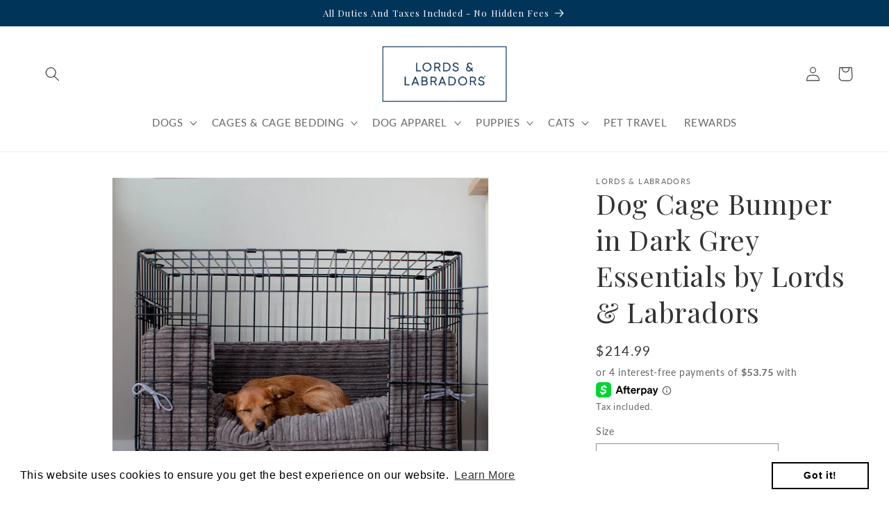

--- FILE ---
content_type: text/html; charset=utf-8
request_url: https://lordsandlabradors.com/products/dog-crate-bumper-in-dark-grey-plush-by-lords-labradors
body_size: 51843
content:
<!doctype html>
<html class="no-js" lang="en">
  <head>
    <meta charset="utf-8">
    <meta http-equiv="X-UA-Compatible" content="IE=edge">
    <meta name="viewport" content="width=device-width,initial-scale=1">
    <meta name="theme-color" content="">
    <link rel="canonical" href="https://lordsandlabradors.com/products/dog-crate-bumper-in-dark-grey-plush-by-lords-labradors">
    <link rel="preconnect" href="https://cdn.shopify.com" crossorigin><link rel="icon" type="image/png" href="//lordsandlabradors.com/cdn/shop/files/L_L_Favicon-01_b742b68d-0aec-4cef-b470-b60689a64503.png?crop=center&height=32&v=1646904786&width=32"><link rel="preconnect" href="https://fonts.shopifycdn.com" crossorigin><title>
      Dark Grey Plush Cage Bumper | Cage Bedding | Lords &amp; Labradors US
 &ndash; Lords &amp; Labradors USA</title>

    
      <meta name="description" content="A simple, super soft plush fabric to make a cage the perfect hidden den. This cage bumper is ideal for dogs that love to curl up and snuggle in their cage. Also looks great with our matching covers and cushions. Buy now from Lords and Labradors">
    

    

<meta property="og:site_name" content="Lords &amp; Labradors USA">
<meta property="og:url" content="https://lordsandlabradors.com/products/dog-crate-bumper-in-dark-grey-plush-by-lords-labradors">
<meta property="og:title" content="Dark Grey Plush Cage Bumper | Cage Bedding | Lords &amp; Labradors US">
<meta property="og:type" content="product">
<meta property="og:description" content="A simple, super soft plush fabric to make a cage the perfect hidden den. This cage bumper is ideal for dogs that love to curl up and snuggle in their cage. Also looks great with our matching covers and cushions. Buy now from Lords and Labradors"><meta property="og:image" content="http://lordsandlabradors.com/cdn/shop/products/darkgreybumperblack.jpg?v=1667916471">
  <meta property="og:image:secure_url" content="https://lordsandlabradors.com/cdn/shop/products/darkgreybumperblack.jpg?v=1667916471">
  <meta property="og:image:width" content="1340">
  <meta property="og:image:height" content="1358"><meta property="og:price:amount" content="214.99">
  <meta property="og:price:currency" content="USD"><meta name="twitter:site" content="@lordsandlabs"><meta name="twitter:card" content="summary_large_image">
<meta name="twitter:title" content="Dark Grey Plush Cage Bumper | Cage Bedding | Lords &amp; Labradors US">
<meta name="twitter:description" content="A simple, super soft plush fabric to make a cage the perfect hidden den. This cage bumper is ideal for dogs that love to curl up and snuggle in their cage. Also looks great with our matching covers and cushions. Buy now from Lords and Labradors">


    <script src="//lordsandlabradors.com/cdn/shop/t/23/assets/constants.js?v=165488195745554878101681758160" defer="defer"></script>
    <script src="//lordsandlabradors.com/cdn/shop/t/23/assets/pubsub.js?v=2921868252632587581681758160" defer="defer"></script>
    <script src="//lordsandlabradors.com/cdn/shop/t/23/assets/global.js?v=85297797553816670871681758160" defer="defer"></script>
    <script>window.performance && window.performance.mark && window.performance.mark('shopify.content_for_header.start');</script><meta name="facebook-domain-verification" content="pco10m0ngnnl70ev61dxlzoxt1hohj">
<meta id="shopify-digital-wallet" name="shopify-digital-wallet" content="/56343036076/digital_wallets/dialog">
<meta name="shopify-checkout-api-token" content="233f05995f89bf5575e2f6b2addc93f1">
<link rel="alternate" type="application/json+oembed" href="https://lordsandlabradors.com/products/dog-crate-bumper-in-dark-grey-plush-by-lords-labradors.oembed">
<script async="async" src="/checkouts/internal/preloads.js?locale=en-US"></script>
<link rel="preconnect" href="https://shop.app" crossorigin="anonymous">
<script async="async" src="https://shop.app/checkouts/internal/preloads.js?locale=en-US&shop_id=56343036076" crossorigin="anonymous"></script>
<script id="apple-pay-shop-capabilities" type="application/json">{"shopId":56343036076,"countryCode":"GB","currencyCode":"USD","merchantCapabilities":["supports3DS"],"merchantId":"gid:\/\/shopify\/Shop\/56343036076","merchantName":"Lords \u0026 Labradors USA","requiredBillingContactFields":["postalAddress","email","phone"],"requiredShippingContactFields":["postalAddress","email","phone"],"shippingType":"shipping","supportedNetworks":["visa","maestro","masterCard","amex","discover","elo"],"total":{"type":"pending","label":"Lords \u0026 Labradors USA","amount":"1.00"},"shopifyPaymentsEnabled":true,"supportsSubscriptions":true}</script>
<script id="shopify-features" type="application/json">{"accessToken":"233f05995f89bf5575e2f6b2addc93f1","betas":["rich-media-storefront-analytics"],"domain":"lordsandlabradors.com","predictiveSearch":true,"shopId":56343036076,"locale":"en"}</script>
<script>var Shopify = Shopify || {};
Shopify.shop = "lords-and-labradors-us.myshopify.com";
Shopify.locale = "en";
Shopify.currency = {"active":"USD","rate":"1.0"};
Shopify.country = "US";
Shopify.theme = {"name":"Dawn Feb23 [Afterpay Edits 04\/17\/23]","id":132656398508,"schema_name":"Dawn","schema_version":"8.0.0","theme_store_id":887,"role":"main"};
Shopify.theme.handle = "null";
Shopify.theme.style = {"id":null,"handle":null};
Shopify.cdnHost = "lordsandlabradors.com/cdn";
Shopify.routes = Shopify.routes || {};
Shopify.routes.root = "/";</script>
<script type="module">!function(o){(o.Shopify=o.Shopify||{}).modules=!0}(window);</script>
<script>!function(o){function n(){var o=[];function n(){o.push(Array.prototype.slice.apply(arguments))}return n.q=o,n}var t=o.Shopify=o.Shopify||{};t.loadFeatures=n(),t.autoloadFeatures=n()}(window);</script>
<script>
  window.ShopifyPay = window.ShopifyPay || {};
  window.ShopifyPay.apiHost = "shop.app\/pay";
  window.ShopifyPay.redirectState = null;
</script>
<script id="shop-js-analytics" type="application/json">{"pageType":"product"}</script>
<script defer="defer" async type="module" src="//lordsandlabradors.com/cdn/shopifycloud/shop-js/modules/v2/client.init-shop-cart-sync_BT-GjEfc.en.esm.js"></script>
<script defer="defer" async type="module" src="//lordsandlabradors.com/cdn/shopifycloud/shop-js/modules/v2/chunk.common_D58fp_Oc.esm.js"></script>
<script defer="defer" async type="module" src="//lordsandlabradors.com/cdn/shopifycloud/shop-js/modules/v2/chunk.modal_xMitdFEc.esm.js"></script>
<script type="module">
  await import("//lordsandlabradors.com/cdn/shopifycloud/shop-js/modules/v2/client.init-shop-cart-sync_BT-GjEfc.en.esm.js");
await import("//lordsandlabradors.com/cdn/shopifycloud/shop-js/modules/v2/chunk.common_D58fp_Oc.esm.js");
await import("//lordsandlabradors.com/cdn/shopifycloud/shop-js/modules/v2/chunk.modal_xMitdFEc.esm.js");

  window.Shopify.SignInWithShop?.initShopCartSync?.({"fedCMEnabled":true,"windoidEnabled":true});

</script>
<script>
  window.Shopify = window.Shopify || {};
  if (!window.Shopify.featureAssets) window.Shopify.featureAssets = {};
  window.Shopify.featureAssets['shop-js'] = {"shop-cart-sync":["modules/v2/client.shop-cart-sync_DZOKe7Ll.en.esm.js","modules/v2/chunk.common_D58fp_Oc.esm.js","modules/v2/chunk.modal_xMitdFEc.esm.js"],"init-fed-cm":["modules/v2/client.init-fed-cm_B6oLuCjv.en.esm.js","modules/v2/chunk.common_D58fp_Oc.esm.js","modules/v2/chunk.modal_xMitdFEc.esm.js"],"shop-cash-offers":["modules/v2/client.shop-cash-offers_D2sdYoxE.en.esm.js","modules/v2/chunk.common_D58fp_Oc.esm.js","modules/v2/chunk.modal_xMitdFEc.esm.js"],"shop-login-button":["modules/v2/client.shop-login-button_QeVjl5Y3.en.esm.js","modules/v2/chunk.common_D58fp_Oc.esm.js","modules/v2/chunk.modal_xMitdFEc.esm.js"],"pay-button":["modules/v2/client.pay-button_DXTOsIq6.en.esm.js","modules/v2/chunk.common_D58fp_Oc.esm.js","modules/v2/chunk.modal_xMitdFEc.esm.js"],"shop-button":["modules/v2/client.shop-button_DQZHx9pm.en.esm.js","modules/v2/chunk.common_D58fp_Oc.esm.js","modules/v2/chunk.modal_xMitdFEc.esm.js"],"avatar":["modules/v2/client.avatar_BTnouDA3.en.esm.js"],"init-windoid":["modules/v2/client.init-windoid_CR1B-cfM.en.esm.js","modules/v2/chunk.common_D58fp_Oc.esm.js","modules/v2/chunk.modal_xMitdFEc.esm.js"],"init-shop-for-new-customer-accounts":["modules/v2/client.init-shop-for-new-customer-accounts_C_vY_xzh.en.esm.js","modules/v2/client.shop-login-button_QeVjl5Y3.en.esm.js","modules/v2/chunk.common_D58fp_Oc.esm.js","modules/v2/chunk.modal_xMitdFEc.esm.js"],"init-shop-email-lookup-coordinator":["modules/v2/client.init-shop-email-lookup-coordinator_BI7n9ZSv.en.esm.js","modules/v2/chunk.common_D58fp_Oc.esm.js","modules/v2/chunk.modal_xMitdFEc.esm.js"],"init-shop-cart-sync":["modules/v2/client.init-shop-cart-sync_BT-GjEfc.en.esm.js","modules/v2/chunk.common_D58fp_Oc.esm.js","modules/v2/chunk.modal_xMitdFEc.esm.js"],"shop-toast-manager":["modules/v2/client.shop-toast-manager_DiYdP3xc.en.esm.js","modules/v2/chunk.common_D58fp_Oc.esm.js","modules/v2/chunk.modal_xMitdFEc.esm.js"],"init-customer-accounts":["modules/v2/client.init-customer-accounts_D9ZNqS-Q.en.esm.js","modules/v2/client.shop-login-button_QeVjl5Y3.en.esm.js","modules/v2/chunk.common_D58fp_Oc.esm.js","modules/v2/chunk.modal_xMitdFEc.esm.js"],"init-customer-accounts-sign-up":["modules/v2/client.init-customer-accounts-sign-up_iGw4briv.en.esm.js","modules/v2/client.shop-login-button_QeVjl5Y3.en.esm.js","modules/v2/chunk.common_D58fp_Oc.esm.js","modules/v2/chunk.modal_xMitdFEc.esm.js"],"shop-follow-button":["modules/v2/client.shop-follow-button_CqMgW2wH.en.esm.js","modules/v2/chunk.common_D58fp_Oc.esm.js","modules/v2/chunk.modal_xMitdFEc.esm.js"],"checkout-modal":["modules/v2/client.checkout-modal_xHeaAweL.en.esm.js","modules/v2/chunk.common_D58fp_Oc.esm.js","modules/v2/chunk.modal_xMitdFEc.esm.js"],"shop-login":["modules/v2/client.shop-login_D91U-Q7h.en.esm.js","modules/v2/chunk.common_D58fp_Oc.esm.js","modules/v2/chunk.modal_xMitdFEc.esm.js"],"lead-capture":["modules/v2/client.lead-capture_BJmE1dJe.en.esm.js","modules/v2/chunk.common_D58fp_Oc.esm.js","modules/v2/chunk.modal_xMitdFEc.esm.js"],"payment-terms":["modules/v2/client.payment-terms_Ci9AEqFq.en.esm.js","modules/v2/chunk.common_D58fp_Oc.esm.js","modules/v2/chunk.modal_xMitdFEc.esm.js"]};
</script>
<script>(function() {
  var isLoaded = false;
  function asyncLoad() {
    if (isLoaded) return;
    isLoaded = true;
    var urls = ["https:\/\/zooomyapps.com\/wishlist\/ZooomyOrders.js?shop=lords-and-labradors-us.myshopify.com","https:\/\/cozycountryredirectii.addons.business\/js\/eggbox\/10434\/script_6b95fb4f88149b31244c688ef20ce7b1.js?v=1\u0026sign=6b95fb4f88149b31244c688ef20ce7b1\u0026shop=lords-and-labradors-us.myshopify.com","https:\/\/cdn-loyalty.yotpo.com\/loader\/sZuWstqp6oSNtUYX5Ci_Ag.js?shop=lords-and-labradors-us.myshopify.com","https:\/\/cdn.shopify.com\/s\/files\/1\/0563\/4303\/6076\/t\/23\/assets\/booster_eu_cookie_56343036076.js?v=1681758160\u0026shop=lords-and-labradors-us.myshopify.com"];
    for (var i = 0; i < urls.length; i++) {
      var s = document.createElement('script');
      s.type = 'text/javascript';
      s.async = true;
      s.src = urls[i];
      var x = document.getElementsByTagName('script')[0];
      x.parentNode.insertBefore(s, x);
    }
  };
  if(window.attachEvent) {
    window.attachEvent('onload', asyncLoad);
  } else {
    window.addEventListener('load', asyncLoad, false);
  }
})();</script>
<script id="__st">var __st={"a":56343036076,"offset":0,"reqid":"d1492ff3-1de7-48e7-b996-d381df9144c8-1769477337","pageurl":"lordsandlabradors.com\/products\/dog-crate-bumper-in-dark-grey-plush-by-lords-labradors","u":"f940163a8a70","p":"product","rtyp":"product","rid":7519306678444};</script>
<script>window.ShopifyPaypalV4VisibilityTracking = true;</script>
<script id="captcha-bootstrap">!function(){'use strict';const t='contact',e='account',n='new_comment',o=[[t,t],['blogs',n],['comments',n],[t,'customer']],c=[[e,'customer_login'],[e,'guest_login'],[e,'recover_customer_password'],[e,'create_customer']],r=t=>t.map((([t,e])=>`form[action*='/${t}']:not([data-nocaptcha='true']) input[name='form_type'][value='${e}']`)).join(','),a=t=>()=>t?[...document.querySelectorAll(t)].map((t=>t.form)):[];function s(){const t=[...o],e=r(t);return a(e)}const i='password',u='form_key',d=['recaptcha-v3-token','g-recaptcha-response','h-captcha-response',i],f=()=>{try{return window.sessionStorage}catch{return}},m='__shopify_v',_=t=>t.elements[u];function p(t,e,n=!1){try{const o=window.sessionStorage,c=JSON.parse(o.getItem(e)),{data:r}=function(t){const{data:e,action:n}=t;return t[m]||n?{data:e,action:n}:{data:t,action:n}}(c);for(const[e,n]of Object.entries(r))t.elements[e]&&(t.elements[e].value=n);n&&o.removeItem(e)}catch(o){console.error('form repopulation failed',{error:o})}}const l='form_type',E='cptcha';function T(t){t.dataset[E]=!0}const w=window,h=w.document,L='Shopify',v='ce_forms',y='captcha';let A=!1;((t,e)=>{const n=(g='f06e6c50-85a8-45c8-87d0-21a2b65856fe',I='https://cdn.shopify.com/shopifycloud/storefront-forms-hcaptcha/ce_storefront_forms_captcha_hcaptcha.v1.5.2.iife.js',D={infoText:'Protected by hCaptcha',privacyText:'Privacy',termsText:'Terms'},(t,e,n)=>{const o=w[L][v],c=o.bindForm;if(c)return c(t,g,e,D).then(n);var r;o.q.push([[t,g,e,D],n]),r=I,A||(h.body.append(Object.assign(h.createElement('script'),{id:'captcha-provider',async:!0,src:r})),A=!0)});var g,I,D;w[L]=w[L]||{},w[L][v]=w[L][v]||{},w[L][v].q=[],w[L][y]=w[L][y]||{},w[L][y].protect=function(t,e){n(t,void 0,e),T(t)},Object.freeze(w[L][y]),function(t,e,n,w,h,L){const[v,y,A,g]=function(t,e,n){const i=e?o:[],u=t?c:[],d=[...i,...u],f=r(d),m=r(i),_=r(d.filter((([t,e])=>n.includes(e))));return[a(f),a(m),a(_),s()]}(w,h,L),I=t=>{const e=t.target;return e instanceof HTMLFormElement?e:e&&e.form},D=t=>v().includes(t);t.addEventListener('submit',(t=>{const e=I(t);if(!e)return;const n=D(e)&&!e.dataset.hcaptchaBound&&!e.dataset.recaptchaBound,o=_(e),c=g().includes(e)&&(!o||!o.value);(n||c)&&t.preventDefault(),c&&!n&&(function(t){try{if(!f())return;!function(t){const e=f();if(!e)return;const n=_(t);if(!n)return;const o=n.value;o&&e.removeItem(o)}(t);const e=Array.from(Array(32),(()=>Math.random().toString(36)[2])).join('');!function(t,e){_(t)||t.append(Object.assign(document.createElement('input'),{type:'hidden',name:u})),t.elements[u].value=e}(t,e),function(t,e){const n=f();if(!n)return;const o=[...t.querySelectorAll(`input[type='${i}']`)].map((({name:t})=>t)),c=[...d,...o],r={};for(const[a,s]of new FormData(t).entries())c.includes(a)||(r[a]=s);n.setItem(e,JSON.stringify({[m]:1,action:t.action,data:r}))}(t,e)}catch(e){console.error('failed to persist form',e)}}(e),e.submit())}));const S=(t,e)=>{t&&!t.dataset[E]&&(n(t,e.some((e=>e===t))),T(t))};for(const o of['focusin','change'])t.addEventListener(o,(t=>{const e=I(t);D(e)&&S(e,y())}));const B=e.get('form_key'),M=e.get(l),P=B&&M;t.addEventListener('DOMContentLoaded',(()=>{const t=y();if(P)for(const e of t)e.elements[l].value===M&&p(e,B);[...new Set([...A(),...v().filter((t=>'true'===t.dataset.shopifyCaptcha))])].forEach((e=>S(e,t)))}))}(h,new URLSearchParams(w.location.search),n,t,e,['guest_login'])})(!0,!0)}();</script>
<script integrity="sha256-4kQ18oKyAcykRKYeNunJcIwy7WH5gtpwJnB7kiuLZ1E=" data-source-attribution="shopify.loadfeatures" defer="defer" src="//lordsandlabradors.com/cdn/shopifycloud/storefront/assets/storefront/load_feature-a0a9edcb.js" crossorigin="anonymous"></script>
<script crossorigin="anonymous" defer="defer" src="//lordsandlabradors.com/cdn/shopifycloud/storefront/assets/shopify_pay/storefront-65b4c6d7.js?v=20250812"></script>
<script data-source-attribution="shopify.dynamic_checkout.dynamic.init">var Shopify=Shopify||{};Shopify.PaymentButton=Shopify.PaymentButton||{isStorefrontPortableWallets:!0,init:function(){window.Shopify.PaymentButton.init=function(){};var t=document.createElement("script");t.src="https://lordsandlabradors.com/cdn/shopifycloud/portable-wallets/latest/portable-wallets.en.js",t.type="module",document.head.appendChild(t)}};
</script>
<script data-source-attribution="shopify.dynamic_checkout.buyer_consent">
  function portableWalletsHideBuyerConsent(e){var t=document.getElementById("shopify-buyer-consent"),n=document.getElementById("shopify-subscription-policy-button");t&&n&&(t.classList.add("hidden"),t.setAttribute("aria-hidden","true"),n.removeEventListener("click",e))}function portableWalletsShowBuyerConsent(e){var t=document.getElementById("shopify-buyer-consent"),n=document.getElementById("shopify-subscription-policy-button");t&&n&&(t.classList.remove("hidden"),t.removeAttribute("aria-hidden"),n.addEventListener("click",e))}window.Shopify?.PaymentButton&&(window.Shopify.PaymentButton.hideBuyerConsent=portableWalletsHideBuyerConsent,window.Shopify.PaymentButton.showBuyerConsent=portableWalletsShowBuyerConsent);
</script>
<script data-source-attribution="shopify.dynamic_checkout.cart.bootstrap">document.addEventListener("DOMContentLoaded",(function(){function t(){return document.querySelector("shopify-accelerated-checkout-cart, shopify-accelerated-checkout")}if(t())Shopify.PaymentButton.init();else{new MutationObserver((function(e,n){t()&&(Shopify.PaymentButton.init(),n.disconnect())})).observe(document.body,{childList:!0,subtree:!0})}}));
</script>
<link id="shopify-accelerated-checkout-styles" rel="stylesheet" media="screen" href="https://lordsandlabradors.com/cdn/shopifycloud/portable-wallets/latest/accelerated-checkout-backwards-compat.css" crossorigin="anonymous">
<style id="shopify-accelerated-checkout-cart">
        #shopify-buyer-consent {
  margin-top: 1em;
  display: inline-block;
  width: 100%;
}

#shopify-buyer-consent.hidden {
  display: none;
}

#shopify-subscription-policy-button {
  background: none;
  border: none;
  padding: 0;
  text-decoration: underline;
  font-size: inherit;
  cursor: pointer;
}

#shopify-subscription-policy-button::before {
  box-shadow: none;
}

      </style>
<script id="sections-script" data-sections="header,footer" defer="defer" src="//lordsandlabradors.com/cdn/shop/t/23/compiled_assets/scripts.js?v=1456"></script>
<script>window.performance && window.performance.mark && window.performance.mark('shopify.content_for_header.end');</script>


    <style data-shopify>
      @font-face {
  font-family: Lato;
  font-weight: 400;
  font-style: normal;
  font-display: swap;
  src: url("//lordsandlabradors.com/cdn/fonts/lato/lato_n4.c3b93d431f0091c8be23185e15c9d1fee1e971c5.woff2") format("woff2"),
       url("//lordsandlabradors.com/cdn/fonts/lato/lato_n4.d5c00c781efb195594fd2fd4ad04f7882949e327.woff") format("woff");
}

      @font-face {
  font-family: Lato;
  font-weight: 700;
  font-style: normal;
  font-display: swap;
  src: url("//lordsandlabradors.com/cdn/fonts/lato/lato_n7.900f219bc7337bc57a7a2151983f0a4a4d9d5dcf.woff2") format("woff2"),
       url("//lordsandlabradors.com/cdn/fonts/lato/lato_n7.a55c60751adcc35be7c4f8a0313f9698598612ee.woff") format("woff");
}

      @font-face {
  font-family: Lato;
  font-weight: 400;
  font-style: italic;
  font-display: swap;
  src: url("//lordsandlabradors.com/cdn/fonts/lato/lato_i4.09c847adc47c2fefc3368f2e241a3712168bc4b6.woff2") format("woff2"),
       url("//lordsandlabradors.com/cdn/fonts/lato/lato_i4.3c7d9eb6c1b0a2bf62d892c3ee4582b016d0f30c.woff") format("woff");
}

      @font-face {
  font-family: Lato;
  font-weight: 700;
  font-style: italic;
  font-display: swap;
  src: url("//lordsandlabradors.com/cdn/fonts/lato/lato_i7.16ba75868b37083a879b8dd9f2be44e067dfbf92.woff2") format("woff2"),
       url("//lordsandlabradors.com/cdn/fonts/lato/lato_i7.4c07c2b3b7e64ab516aa2f2081d2bb0366b9dce8.woff") format("woff");
}

      @font-face {
  font-family: "Playfair Display";
  font-weight: 400;
  font-style: normal;
  font-display: swap;
  src: url("//lordsandlabradors.com/cdn/fonts/playfair_display/playfairdisplay_n4.9980f3e16959dc89137cc1369bfc3ae98af1deb9.woff2") format("woff2"),
       url("//lordsandlabradors.com/cdn/fonts/playfair_display/playfairdisplay_n4.c562b7c8e5637886a811d2a017f9e023166064ee.woff") format("woff");
}


      :root {
        --font-body-family: Lato, sans-serif;
        --font-body-style: normal;
        --font-body-weight: 400;
        --font-body-weight-bold: 700;

        --font-heading-family: "Playfair Display", serif;
        --font-heading-style: normal;
        --font-heading-weight: 400;

        --font-body-scale: 1.05;
        --font-heading-scale: 0.9523809523809523;

        --color-base-text: 51, 51, 51;
        --color-shadow: 51, 51, 51;
        --color-base-background-1: 255, 255, 255;
        --color-base-background-2: 243, 243, 243;
        --color-base-solid-button-labels: 255, 255, 255;
        --color-base-outline-button-labels: 0, 52, 89;
        --color-base-accent-1: 0, 52, 89;
        --color-base-accent-2: 0, 52, 89;
        --payment-terms-background-color: #ffffff;

        --gradient-base-background-1: #ffffff;
        --gradient-base-background-2: #f3f3f3;
        --gradient-base-accent-1: #003459;
        --gradient-base-accent-2: #003459;

        --media-padding: px;
        --media-border-opacity: 0.05;
        --media-border-width: 1px;
        --media-radius: 0px;
        --media-shadow-opacity: 0.0;
        --media-shadow-horizontal-offset: 0px;
        --media-shadow-vertical-offset: 0px;
        --media-shadow-blur-radius: 0px;
        --media-shadow-visible: 0;

        --page-width: 160rem;
        --page-width-margin: 0rem;

        --product-card-image-padding: 0.0rem;
        --product-card-corner-radius: 0.0rem;
        --product-card-text-alignment: left;
        --product-card-border-width: 0.0rem;
        --product-card-border-opacity: 0.0;
        --product-card-shadow-opacity: 0.1;
        --product-card-shadow-visible: 1;
        --product-card-shadow-horizontal-offset: 0.0rem;
        --product-card-shadow-vertical-offset: 0.0rem;
        --product-card-shadow-blur-radius: 0.0rem;

        --collection-card-image-padding: 0.0rem;
        --collection-card-corner-radius: 0.0rem;
        --collection-card-text-alignment: left;
        --collection-card-border-width: 0.0rem;
        --collection-card-border-opacity: 0.0;
        --collection-card-shadow-opacity: 0.1;
        --collection-card-shadow-visible: 1;
        --collection-card-shadow-horizontal-offset: 0.0rem;
        --collection-card-shadow-vertical-offset: 0.0rem;
        --collection-card-shadow-blur-radius: 0.0rem;

        --blog-card-image-padding: 0.0rem;
        --blog-card-corner-radius: 0.0rem;
        --blog-card-text-alignment: left;
        --blog-card-border-width: 0.0rem;
        --blog-card-border-opacity: 0.0;
        --blog-card-shadow-opacity: 0.1;
        --blog-card-shadow-visible: 1;
        --blog-card-shadow-horizontal-offset: 0.0rem;
        --blog-card-shadow-vertical-offset: 0.0rem;
        --blog-card-shadow-blur-radius: 0.0rem;

        --badge-corner-radius: 4.0rem;

        --popup-border-width: 1px;
        --popup-border-opacity: 0.1;
        --popup-corner-radius: 0px;
        --popup-shadow-opacity: 0.0;
        --popup-shadow-horizontal-offset: 0px;
        --popup-shadow-vertical-offset: 0px;
        --popup-shadow-blur-radius: 0px;

        --drawer-border-width: 1px;
        --drawer-border-opacity: 0.1;
        --drawer-shadow-opacity: 0.0;
        --drawer-shadow-horizontal-offset: 0px;
        --drawer-shadow-vertical-offset: 0px;
        --drawer-shadow-blur-radius: 0px;

        --spacing-sections-desktop: 0px;
        --spacing-sections-mobile: 0px;

        --grid-desktop-vertical-spacing: 8px;
        --grid-desktop-horizontal-spacing: 8px;
        --grid-mobile-vertical-spacing: 4px;
        --grid-mobile-horizontal-spacing: 4px;

        --text-boxes-border-opacity: 0.0;
        --text-boxes-border-width: 0px;
        --text-boxes-radius: 0px;
        --text-boxes-shadow-opacity: 0.0;
        --text-boxes-shadow-visible: 0;
        --text-boxes-shadow-horizontal-offset: 0px;
        --text-boxes-shadow-vertical-offset: 0px;
        --text-boxes-shadow-blur-radius: 0px;

        --buttons-radius: 0px;
        --buttons-radius-outset: 0px;
        --buttons-border-width: 1px;
        --buttons-border-opacity: 1.0;
        --buttons-shadow-opacity: 0.0;
        --buttons-shadow-visible: 0;
        --buttons-shadow-horizontal-offset: 0px;
        --buttons-shadow-vertical-offset: 0px;
        --buttons-shadow-blur-radius: 0px;
        --buttons-border-offset: 0px;

        --inputs-radius: 0px;
        --inputs-border-width: 1px;
        --inputs-border-opacity: 0.55;
        --inputs-shadow-opacity: 0.0;
        --inputs-shadow-horizontal-offset: 0px;
        --inputs-margin-offset: 0px;
        --inputs-shadow-vertical-offset: 0px;
        --inputs-shadow-blur-radius: 0px;
        --inputs-radius-outset: 0px;

        --variant-pills-radius: 40px;
        --variant-pills-border-width: 1px;
        --variant-pills-border-opacity: 0.55;
        --variant-pills-shadow-opacity: 0.0;
        --variant-pills-shadow-horizontal-offset: 0px;
        --variant-pills-shadow-vertical-offset: 0px;
        --variant-pills-shadow-blur-radius: 0px;
      }

      *,
      *::before,
      *::after {
        box-sizing: inherit;
      }

      html {
        box-sizing: border-box;
        font-size: calc(var(--font-body-scale) * 62.5%);
        height: 100%;
      }

      body {
        display: grid;
        grid-template-rows: auto auto 1fr auto;
        grid-template-columns: 100%;
        min-height: 100%;
        margin: 0;
        font-size: 1.5rem;
        letter-spacing: 0.06rem;
        line-height: calc(1 + 0.8 / var(--font-body-scale));
        font-family: var(--font-body-family);
        font-style: var(--font-body-style);
        font-weight: var(--font-body-weight);
      }

      @media screen and (min-width: 750px) {
        body {
          font-size: 1.6rem;
        }
      }
    </style>

    <link href="//lordsandlabradors.com/cdn/shop/t/23/assets/base.css?v=831047894957930821681758160" rel="stylesheet" type="text/css" media="all" />
<link rel="preload" as="font" href="//lordsandlabradors.com/cdn/fonts/lato/lato_n4.c3b93d431f0091c8be23185e15c9d1fee1e971c5.woff2" type="font/woff2" crossorigin><link rel="preload" as="font" href="//lordsandlabradors.com/cdn/fonts/playfair_display/playfairdisplay_n4.9980f3e16959dc89137cc1369bfc3ae98af1deb9.woff2" type="font/woff2" crossorigin><link rel="stylesheet" href="//lordsandlabradors.com/cdn/shop/t/23/assets/component-predictive-search.css?v=85913294783299393391681758160" media="print" onload="this.media='all'"><script>document.documentElement.className = document.documentElement.className.replace('no-js', 'js');
    if (Shopify.designMode) {
      document.documentElement.classList.add('shopify-design-mode');
    }
    </script>
  <!-- BEGIN app block: shopify://apps/yotpo-loyalty-rewards/blocks/loader-app-embed-block/2f9660df-5018-4e02-9868-ee1fb88d6ccd -->
    <script src="https://cdn-widgetsrepository.yotpo.com/v1/loader/sZuWstqp6oSNtUYX5Ci_Ag" async></script>



    <script src="https://cdn-loyalty.yotpo.com/loader/sZuWstqp6oSNtUYX5Ci_Ag.js?shop=lordsandlabradors.com" async></script>


<!-- END app block --><!-- BEGIN app block: shopify://apps/klaviyo-email-marketing-sms/blocks/klaviyo-onsite-embed/2632fe16-c075-4321-a88b-50b567f42507 -->












  <script async src="https://static.klaviyo.com/onsite/js/UKtxfZ/klaviyo.js?company_id=UKtxfZ"></script>
  <script>!function(){if(!window.klaviyo){window._klOnsite=window._klOnsite||[];try{window.klaviyo=new Proxy({},{get:function(n,i){return"push"===i?function(){var n;(n=window._klOnsite).push.apply(n,arguments)}:function(){for(var n=arguments.length,o=new Array(n),w=0;w<n;w++)o[w]=arguments[w];var t="function"==typeof o[o.length-1]?o.pop():void 0,e=new Promise((function(n){window._klOnsite.push([i].concat(o,[function(i){t&&t(i),n(i)}]))}));return e}}})}catch(n){window.klaviyo=window.klaviyo||[],window.klaviyo.push=function(){var n;(n=window._klOnsite).push.apply(n,arguments)}}}}();</script>

  
    <script id="viewed_product">
      if (item == null) {
        var _learnq = _learnq || [];

        var MetafieldReviews = null
        var MetafieldYotpoRating = null
        var MetafieldYotpoCount = null
        var MetafieldLooxRating = null
        var MetafieldLooxCount = null
        var okendoProduct = null
        var okendoProductReviewCount = null
        var okendoProductReviewAverageValue = null
        try {
          // The following fields are used for Customer Hub recently viewed in order to add reviews.
          // This information is not part of __kla_viewed. Instead, it is part of __kla_viewed_reviewed_items
          MetafieldReviews = {};
          MetafieldYotpoRating = null
          MetafieldYotpoCount = null
          MetafieldLooxRating = null
          MetafieldLooxCount = null

          okendoProduct = null
          // If the okendo metafield is not legacy, it will error, which then requires the new json formatted data
          if (okendoProduct && 'error' in okendoProduct) {
            okendoProduct = null
          }
          okendoProductReviewCount = okendoProduct ? okendoProduct.reviewCount : null
          okendoProductReviewAverageValue = okendoProduct ? okendoProduct.reviewAverageValue : null
        } catch (error) {
          console.error('Error in Klaviyo onsite reviews tracking:', error);
        }

        var item = {
          Name: "Dog Cage Bumper in Dark Grey Essentials by Lords \u0026 Labradors",
          ProductID: 7519306678444,
          Categories: ["Cage \u0026 Cage Bedding","Dog Cage Bumpers","Everything","Everything For Your Dog","Lords \u0026 Labradors Essentials Collection","Pet Information Form"],
          ImageURL: "https://lordsandlabradors.com/cdn/shop/products/darkgreybumperblack_grande.jpg?v=1667916471",
          URL: "https://lordsandlabradors.com/products/dog-crate-bumper-in-dark-grey-plush-by-lords-labradors",
          Brand: "Lords \u0026 Labradors",
          Price: "$214.99",
          Value: "214.99",
          CompareAtPrice: "$0.00"
        };
        _learnq.push(['track', 'Viewed Product', item]);
        _learnq.push(['trackViewedItem', {
          Title: item.Name,
          ItemId: item.ProductID,
          Categories: item.Categories,
          ImageUrl: item.ImageURL,
          Url: item.URL,
          Metadata: {
            Brand: item.Brand,
            Price: item.Price,
            Value: item.Value,
            CompareAtPrice: item.CompareAtPrice
          },
          metafields:{
            reviews: MetafieldReviews,
            yotpo:{
              rating: MetafieldYotpoRating,
              count: MetafieldYotpoCount,
            },
            loox:{
              rating: MetafieldLooxRating,
              count: MetafieldLooxCount,
            },
            okendo: {
              rating: okendoProductReviewAverageValue,
              count: okendoProductReviewCount,
            }
          }
        }]);
      }
    </script>
  




  <script>
    window.klaviyoReviewsProductDesignMode = false
  </script>







<!-- END app block --><script src="https://cdn.shopify.com/extensions/8d2c31d3-a828-4daf-820f-80b7f8e01c39/nova-eu-cookie-bar-gdpr-4/assets/nova-cookie-app-embed.js" type="text/javascript" defer="defer"></script>
<link href="https://cdn.shopify.com/extensions/8d2c31d3-a828-4daf-820f-80b7f8e01c39/nova-eu-cookie-bar-gdpr-4/assets/nova-cookie.css" rel="stylesheet" type="text/css" media="all">
<link href="https://monorail-edge.shopifysvc.com" rel="dns-prefetch">
<script>(function(){if ("sendBeacon" in navigator && "performance" in window) {try {var session_token_from_headers = performance.getEntriesByType('navigation')[0].serverTiming.find(x => x.name == '_s').description;} catch {var session_token_from_headers = undefined;}var session_cookie_matches = document.cookie.match(/_shopify_s=([^;]*)/);var session_token_from_cookie = session_cookie_matches && session_cookie_matches.length === 2 ? session_cookie_matches[1] : "";var session_token = session_token_from_headers || session_token_from_cookie || "";function handle_abandonment_event(e) {var entries = performance.getEntries().filter(function(entry) {return /monorail-edge.shopifysvc.com/.test(entry.name);});if (!window.abandonment_tracked && entries.length === 0) {window.abandonment_tracked = true;var currentMs = Date.now();var navigation_start = performance.timing.navigationStart;var payload = {shop_id: 56343036076,url: window.location.href,navigation_start,duration: currentMs - navigation_start,session_token,page_type: "product"};window.navigator.sendBeacon("https://monorail-edge.shopifysvc.com/v1/produce", JSON.stringify({schema_id: "online_store_buyer_site_abandonment/1.1",payload: payload,metadata: {event_created_at_ms: currentMs,event_sent_at_ms: currentMs}}));}}window.addEventListener('pagehide', handle_abandonment_event);}}());</script>
<script id="web-pixels-manager-setup">(function e(e,d,r,n,o){if(void 0===o&&(o={}),!Boolean(null===(a=null===(i=window.Shopify)||void 0===i?void 0:i.analytics)||void 0===a?void 0:a.replayQueue)){var i,a;window.Shopify=window.Shopify||{};var t=window.Shopify;t.analytics=t.analytics||{};var s=t.analytics;s.replayQueue=[],s.publish=function(e,d,r){return s.replayQueue.push([e,d,r]),!0};try{self.performance.mark("wpm:start")}catch(e){}var l=function(){var e={modern:/Edge?\/(1{2}[4-9]|1[2-9]\d|[2-9]\d{2}|\d{4,})\.\d+(\.\d+|)|Firefox\/(1{2}[4-9]|1[2-9]\d|[2-9]\d{2}|\d{4,})\.\d+(\.\d+|)|Chrom(ium|e)\/(9{2}|\d{3,})\.\d+(\.\d+|)|(Maci|X1{2}).+ Version\/(15\.\d+|(1[6-9]|[2-9]\d|\d{3,})\.\d+)([,.]\d+|)( \(\w+\)|)( Mobile\/\w+|) Safari\/|Chrome.+OPR\/(9{2}|\d{3,})\.\d+\.\d+|(CPU[ +]OS|iPhone[ +]OS|CPU[ +]iPhone|CPU IPhone OS|CPU iPad OS)[ +]+(15[._]\d+|(1[6-9]|[2-9]\d|\d{3,})[._]\d+)([._]\d+|)|Android:?[ /-](13[3-9]|1[4-9]\d|[2-9]\d{2}|\d{4,})(\.\d+|)(\.\d+|)|Android.+Firefox\/(13[5-9]|1[4-9]\d|[2-9]\d{2}|\d{4,})\.\d+(\.\d+|)|Android.+Chrom(ium|e)\/(13[3-9]|1[4-9]\d|[2-9]\d{2}|\d{4,})\.\d+(\.\d+|)|SamsungBrowser\/([2-9]\d|\d{3,})\.\d+/,legacy:/Edge?\/(1[6-9]|[2-9]\d|\d{3,})\.\d+(\.\d+|)|Firefox\/(5[4-9]|[6-9]\d|\d{3,})\.\d+(\.\d+|)|Chrom(ium|e)\/(5[1-9]|[6-9]\d|\d{3,})\.\d+(\.\d+|)([\d.]+$|.*Safari\/(?![\d.]+ Edge\/[\d.]+$))|(Maci|X1{2}).+ Version\/(10\.\d+|(1[1-9]|[2-9]\d|\d{3,})\.\d+)([,.]\d+|)( \(\w+\)|)( Mobile\/\w+|) Safari\/|Chrome.+OPR\/(3[89]|[4-9]\d|\d{3,})\.\d+\.\d+|(CPU[ +]OS|iPhone[ +]OS|CPU[ +]iPhone|CPU IPhone OS|CPU iPad OS)[ +]+(10[._]\d+|(1[1-9]|[2-9]\d|\d{3,})[._]\d+)([._]\d+|)|Android:?[ /-](13[3-9]|1[4-9]\d|[2-9]\d{2}|\d{4,})(\.\d+|)(\.\d+|)|Mobile Safari.+OPR\/([89]\d|\d{3,})\.\d+\.\d+|Android.+Firefox\/(13[5-9]|1[4-9]\d|[2-9]\d{2}|\d{4,})\.\d+(\.\d+|)|Android.+Chrom(ium|e)\/(13[3-9]|1[4-9]\d|[2-9]\d{2}|\d{4,})\.\d+(\.\d+|)|Android.+(UC? ?Browser|UCWEB|U3)[ /]?(15\.([5-9]|\d{2,})|(1[6-9]|[2-9]\d|\d{3,})\.\d+)\.\d+|SamsungBrowser\/(5\.\d+|([6-9]|\d{2,})\.\d+)|Android.+MQ{2}Browser\/(14(\.(9|\d{2,})|)|(1[5-9]|[2-9]\d|\d{3,})(\.\d+|))(\.\d+|)|K[Aa][Ii]OS\/(3\.\d+|([4-9]|\d{2,})\.\d+)(\.\d+|)/},d=e.modern,r=e.legacy,n=navigator.userAgent;return n.match(d)?"modern":n.match(r)?"legacy":"unknown"}(),u="modern"===l?"modern":"legacy",c=(null!=n?n:{modern:"",legacy:""})[u],f=function(e){return[e.baseUrl,"/wpm","/b",e.hashVersion,"modern"===e.buildTarget?"m":"l",".js"].join("")}({baseUrl:d,hashVersion:r,buildTarget:u}),m=function(e){var d=e.version,r=e.bundleTarget,n=e.surface,o=e.pageUrl,i=e.monorailEndpoint;return{emit:function(e){var a=e.status,t=e.errorMsg,s=(new Date).getTime(),l=JSON.stringify({metadata:{event_sent_at_ms:s},events:[{schema_id:"web_pixels_manager_load/3.1",payload:{version:d,bundle_target:r,page_url:o,status:a,surface:n,error_msg:t},metadata:{event_created_at_ms:s}}]});if(!i)return console&&console.warn&&console.warn("[Web Pixels Manager] No Monorail endpoint provided, skipping logging."),!1;try{return self.navigator.sendBeacon.bind(self.navigator)(i,l)}catch(e){}var u=new XMLHttpRequest;try{return u.open("POST",i,!0),u.setRequestHeader("Content-Type","text/plain"),u.send(l),!0}catch(e){return console&&console.warn&&console.warn("[Web Pixels Manager] Got an unhandled error while logging to Monorail."),!1}}}}({version:r,bundleTarget:l,surface:e.surface,pageUrl:self.location.href,monorailEndpoint:e.monorailEndpoint});try{o.browserTarget=l,function(e){var d=e.src,r=e.async,n=void 0===r||r,o=e.onload,i=e.onerror,a=e.sri,t=e.scriptDataAttributes,s=void 0===t?{}:t,l=document.createElement("script"),u=document.querySelector("head"),c=document.querySelector("body");if(l.async=n,l.src=d,a&&(l.integrity=a,l.crossOrigin="anonymous"),s)for(var f in s)if(Object.prototype.hasOwnProperty.call(s,f))try{l.dataset[f]=s[f]}catch(e){}if(o&&l.addEventListener("load",o),i&&l.addEventListener("error",i),u)u.appendChild(l);else{if(!c)throw new Error("Did not find a head or body element to append the script");c.appendChild(l)}}({src:f,async:!0,onload:function(){if(!function(){var e,d;return Boolean(null===(d=null===(e=window.Shopify)||void 0===e?void 0:e.analytics)||void 0===d?void 0:d.initialized)}()){var d=window.webPixelsManager.init(e)||void 0;if(d){var r=window.Shopify.analytics;r.replayQueue.forEach((function(e){var r=e[0],n=e[1],o=e[2];d.publishCustomEvent(r,n,o)})),r.replayQueue=[],r.publish=d.publishCustomEvent,r.visitor=d.visitor,r.initialized=!0}}},onerror:function(){return m.emit({status:"failed",errorMsg:"".concat(f," has failed to load")})},sri:function(e){var d=/^sha384-[A-Za-z0-9+/=]+$/;return"string"==typeof e&&d.test(e)}(c)?c:"",scriptDataAttributes:o}),m.emit({status:"loading"})}catch(e){m.emit({status:"failed",errorMsg:(null==e?void 0:e.message)||"Unknown error"})}}})({shopId: 56343036076,storefrontBaseUrl: "https://lordsandlabradors.com",extensionsBaseUrl: "https://extensions.shopifycdn.com/cdn/shopifycloud/web-pixels-manager",monorailEndpoint: "https://monorail-edge.shopifysvc.com/unstable/produce_batch",surface: "storefront-renderer",enabledBetaFlags: ["2dca8a86"],webPixelsConfigList: [{"id":"1660223660","configuration":"{\"accountID\":\"UKtxfZ\",\"webPixelConfig\":\"eyJlbmFibGVBZGRlZFRvQ2FydEV2ZW50cyI6IHRydWV9\"}","eventPayloadVersion":"v1","runtimeContext":"STRICT","scriptVersion":"524f6c1ee37bacdca7657a665bdca589","type":"APP","apiClientId":123074,"privacyPurposes":["ANALYTICS","MARKETING"],"dataSharingAdjustments":{"protectedCustomerApprovalScopes":["read_customer_address","read_customer_email","read_customer_name","read_customer_personal_data","read_customer_phone"]}},{"id":"157745324","configuration":"{\"pixel_id\":\"2177593639065958\",\"pixel_type\":\"facebook_pixel\",\"metaapp_system_user_token\":\"-\"}","eventPayloadVersion":"v1","runtimeContext":"OPEN","scriptVersion":"ca16bc87fe92b6042fbaa3acc2fbdaa6","type":"APP","apiClientId":2329312,"privacyPurposes":["ANALYTICS","MARKETING","SALE_OF_DATA"],"dataSharingAdjustments":{"protectedCustomerApprovalScopes":["read_customer_address","read_customer_email","read_customer_name","read_customer_personal_data","read_customer_phone"]}},{"id":"104562860","eventPayloadVersion":"v1","runtimeContext":"LAX","scriptVersion":"1","type":"CUSTOM","privacyPurposes":["ANALYTICS"],"name":"Google Analytics tag (migrated)"},{"id":"shopify-app-pixel","configuration":"{}","eventPayloadVersion":"v1","runtimeContext":"STRICT","scriptVersion":"0450","apiClientId":"shopify-pixel","type":"APP","privacyPurposes":["ANALYTICS","MARKETING"]},{"id":"shopify-custom-pixel","eventPayloadVersion":"v1","runtimeContext":"LAX","scriptVersion":"0450","apiClientId":"shopify-pixel","type":"CUSTOM","privacyPurposes":["ANALYTICS","MARKETING"]}],isMerchantRequest: false,initData: {"shop":{"name":"Lords \u0026 Labradors USA","paymentSettings":{"currencyCode":"USD"},"myshopifyDomain":"lords-and-labradors-us.myshopify.com","countryCode":"GB","storefrontUrl":"https:\/\/lordsandlabradors.com"},"customer":null,"cart":null,"checkout":null,"productVariants":[{"price":{"amount":214.99,"currencyCode":"USD"},"product":{"title":"Dog Cage Bumper in Dark Grey Essentials by Lords \u0026 Labradors","vendor":"Lords \u0026 Labradors","id":"7519306678444","untranslatedTitle":"Dog Cage Bumper in Dark Grey Essentials by Lords \u0026 Labradors","url":"\/products\/dog-crate-bumper-in-dark-grey-plush-by-lords-labradors","type":"Crate Bedding"},"id":"42221463929004","image":{"src":"\/\/lordsandlabradors.com\/cdn\/shop\/products\/darkgreybumperblack.jpg?v=1667916471"},"sku":"LL-BUMRI-T30","title":"M \/ Without Personalization","untranslatedTitle":"M \/ Without Personalization"},{"price":{"amount":249.99,"currencyCode":"USD"},"product":{"title":"Dog Cage Bumper in Dark Grey Essentials by Lords \u0026 Labradors","vendor":"Lords \u0026 Labradors","id":"7519306678444","untranslatedTitle":"Dog Cage Bumper in Dark Grey Essentials by Lords \u0026 Labradors","url":"\/products\/dog-crate-bumper-in-dark-grey-plush-by-lords-labradors","type":"Crate Bedding"},"id":"42221568786604","image":{"src":"\/\/lordsandlabradors.com\/cdn\/shop\/products\/darkgreybumperblack.jpg?v=1667916471"},"sku":"LL-BUMRI-T30P","title":"M \/ With Personalization","untranslatedTitle":"M \/ With Personalization"},{"price":{"amount":234.99,"currencyCode":"USD"},"product":{"title":"Dog Cage Bumper in Dark Grey Essentials by Lords \u0026 Labradors","vendor":"Lords \u0026 Labradors","id":"7519306678444","untranslatedTitle":"Dog Cage Bumper in Dark Grey Essentials by Lords \u0026 Labradors","url":"\/products\/dog-crate-bumper-in-dark-grey-plush-by-lords-labradors","type":"Crate Bedding"},"id":"42221463961772","image":{"src":"\/\/lordsandlabradors.com\/cdn\/shop\/products\/darkgreybumperblack.jpg?v=1667916471"},"sku":"LL-BUMRI-T36","title":"L \/ Without Personalization","untranslatedTitle":"L \/ Without Personalization"},{"price":{"amount":269.99,"currencyCode":"USD"},"product":{"title":"Dog Cage Bumper in Dark Grey Essentials by Lords \u0026 Labradors","vendor":"Lords \u0026 Labradors","id":"7519306678444","untranslatedTitle":"Dog Cage Bumper in Dark Grey Essentials by Lords \u0026 Labradors","url":"\/products\/dog-crate-bumper-in-dark-grey-plush-by-lords-labradors","type":"Crate Bedding"},"id":"42221568819372","image":{"src":"\/\/lordsandlabradors.com\/cdn\/shop\/products\/darkgreybumperblack.jpg?v=1667916471"},"sku":"LL-BUMRI-T36P","title":"L \/ With Personalization","untranslatedTitle":"L \/ With Personalization"},{"price":{"amount":259.99,"currencyCode":"USD"},"product":{"title":"Dog Cage Bumper in Dark Grey Essentials by Lords \u0026 Labradors","vendor":"Lords \u0026 Labradors","id":"7519306678444","untranslatedTitle":"Dog Cage Bumper in Dark Grey Essentials by Lords \u0026 Labradors","url":"\/products\/dog-crate-bumper-in-dark-grey-plush-by-lords-labradors","type":"Crate Bedding"},"id":"42221463994540","image":{"src":"\/\/lordsandlabradors.com\/cdn\/shop\/products\/darkgreybumperblack.jpg?v=1667916471"},"sku":"LL-BUMRI-T42","title":"XL \/ Without Personalization","untranslatedTitle":"XL \/ Without Personalization"},{"price":{"amount":294.99,"currencyCode":"USD"},"product":{"title":"Dog Cage Bumper in Dark Grey Essentials by Lords \u0026 Labradors","vendor":"Lords \u0026 Labradors","id":"7519306678444","untranslatedTitle":"Dog Cage Bumper in Dark Grey Essentials by Lords \u0026 Labradors","url":"\/products\/dog-crate-bumper-in-dark-grey-plush-by-lords-labradors","type":"Crate Bedding"},"id":"42221568852140","image":{"src":"\/\/lordsandlabradors.com\/cdn\/shop\/products\/darkgreybumperblack.jpg?v=1667916471"},"sku":"LL-BUMRI-T42P","title":"XL \/ With Personalization","untranslatedTitle":"XL \/ With Personalization"},{"price":{"amount":314.99,"currencyCode":"USD"},"product":{"title":"Dog Cage Bumper in Dark Grey Essentials by Lords \u0026 Labradors","vendor":"Lords \u0026 Labradors","id":"7519306678444","untranslatedTitle":"Dog Cage Bumper in Dark Grey Essentials by Lords \u0026 Labradors","url":"\/products\/dog-crate-bumper-in-dark-grey-plush-by-lords-labradors","type":"Crate Bedding"},"id":"42221464027308","image":{"src":"\/\/lordsandlabradors.com\/cdn\/shop\/products\/darkgreybumperblack.jpg?v=1667916471"},"sku":"LL-BUMRI-T48","title":"XXL \/ Without Personalization","untranslatedTitle":"XXL \/ Without Personalization"},{"price":{"amount":349.99,"currencyCode":"USD"},"product":{"title":"Dog Cage Bumper in Dark Grey Essentials by Lords \u0026 Labradors","vendor":"Lords \u0026 Labradors","id":"7519306678444","untranslatedTitle":"Dog Cage Bumper in Dark Grey Essentials by Lords \u0026 Labradors","url":"\/products\/dog-crate-bumper-in-dark-grey-plush-by-lords-labradors","type":"Crate Bedding"},"id":"42221568884908","image":{"src":"\/\/lordsandlabradors.com\/cdn\/shop\/products\/darkgreybumperblack.jpg?v=1667916471"},"sku":"LL-BUMRI-T48P","title":"XXL \/ With Personalization","untranslatedTitle":"XXL \/ With Personalization"}],"purchasingCompany":null},},"https://lordsandlabradors.com/cdn","fcfee988w5aeb613cpc8e4bc33m6693e112",{"modern":"","legacy":""},{"shopId":"56343036076","storefrontBaseUrl":"https:\/\/lordsandlabradors.com","extensionBaseUrl":"https:\/\/extensions.shopifycdn.com\/cdn\/shopifycloud\/web-pixels-manager","surface":"storefront-renderer","enabledBetaFlags":"[\"2dca8a86\"]","isMerchantRequest":"false","hashVersion":"fcfee988w5aeb613cpc8e4bc33m6693e112","publish":"custom","events":"[[\"page_viewed\",{}],[\"product_viewed\",{\"productVariant\":{\"price\":{\"amount\":214.99,\"currencyCode\":\"USD\"},\"product\":{\"title\":\"Dog Cage Bumper in Dark Grey Essentials by Lords \u0026 Labradors\",\"vendor\":\"Lords \u0026 Labradors\",\"id\":\"7519306678444\",\"untranslatedTitle\":\"Dog Cage Bumper in Dark Grey Essentials by Lords \u0026 Labradors\",\"url\":\"\/products\/dog-crate-bumper-in-dark-grey-plush-by-lords-labradors\",\"type\":\"Crate Bedding\"},\"id\":\"42221463929004\",\"image\":{\"src\":\"\/\/lordsandlabradors.com\/cdn\/shop\/products\/darkgreybumperblack.jpg?v=1667916471\"},\"sku\":\"LL-BUMRI-T30\",\"title\":\"M \/ Without Personalization\",\"untranslatedTitle\":\"M \/ Without Personalization\"}}]]"});</script><script>
  window.ShopifyAnalytics = window.ShopifyAnalytics || {};
  window.ShopifyAnalytics.meta = window.ShopifyAnalytics.meta || {};
  window.ShopifyAnalytics.meta.currency = 'USD';
  var meta = {"product":{"id":7519306678444,"gid":"gid:\/\/shopify\/Product\/7519306678444","vendor":"Lords \u0026 Labradors","type":"Crate Bedding","handle":"dog-crate-bumper-in-dark-grey-plush-by-lords-labradors","variants":[{"id":42221463929004,"price":21499,"name":"Dog Cage Bumper in Dark Grey Essentials by Lords \u0026 Labradors - M \/ Without Personalization","public_title":"M \/ Without Personalization","sku":"LL-BUMRI-T30"},{"id":42221568786604,"price":24999,"name":"Dog Cage Bumper in Dark Grey Essentials by Lords \u0026 Labradors - M \/ With Personalization","public_title":"M \/ With Personalization","sku":"LL-BUMRI-T30P"},{"id":42221463961772,"price":23499,"name":"Dog Cage Bumper in Dark Grey Essentials by Lords \u0026 Labradors - L \/ Without Personalization","public_title":"L \/ Without Personalization","sku":"LL-BUMRI-T36"},{"id":42221568819372,"price":26999,"name":"Dog Cage Bumper in Dark Grey Essentials by Lords \u0026 Labradors - L \/ With Personalization","public_title":"L \/ With Personalization","sku":"LL-BUMRI-T36P"},{"id":42221463994540,"price":25999,"name":"Dog Cage Bumper in Dark Grey Essentials by Lords \u0026 Labradors - XL \/ Without Personalization","public_title":"XL \/ Without Personalization","sku":"LL-BUMRI-T42"},{"id":42221568852140,"price":29499,"name":"Dog Cage Bumper in Dark Grey Essentials by Lords \u0026 Labradors - XL \/ With Personalization","public_title":"XL \/ With Personalization","sku":"LL-BUMRI-T42P"},{"id":42221464027308,"price":31499,"name":"Dog Cage Bumper in Dark Grey Essentials by Lords \u0026 Labradors - XXL \/ Without Personalization","public_title":"XXL \/ Without Personalization","sku":"LL-BUMRI-T48"},{"id":42221568884908,"price":34999,"name":"Dog Cage Bumper in Dark Grey Essentials by Lords \u0026 Labradors - XXL \/ With Personalization","public_title":"XXL \/ With Personalization","sku":"LL-BUMRI-T48P"}],"remote":false},"page":{"pageType":"product","resourceType":"product","resourceId":7519306678444,"requestId":"d1492ff3-1de7-48e7-b996-d381df9144c8-1769477337"}};
  for (var attr in meta) {
    window.ShopifyAnalytics.meta[attr] = meta[attr];
  }
</script>
<script class="analytics">
  (function () {
    var customDocumentWrite = function(content) {
      var jquery = null;

      if (window.jQuery) {
        jquery = window.jQuery;
      } else if (window.Checkout && window.Checkout.$) {
        jquery = window.Checkout.$;
      }

      if (jquery) {
        jquery('body').append(content);
      }
    };

    var hasLoggedConversion = function(token) {
      if (token) {
        return document.cookie.indexOf('loggedConversion=' + token) !== -1;
      }
      return false;
    }

    var setCookieIfConversion = function(token) {
      if (token) {
        var twoMonthsFromNow = new Date(Date.now());
        twoMonthsFromNow.setMonth(twoMonthsFromNow.getMonth() + 2);

        document.cookie = 'loggedConversion=' + token + '; expires=' + twoMonthsFromNow;
      }
    }

    var trekkie = window.ShopifyAnalytics.lib = window.trekkie = window.trekkie || [];
    if (trekkie.integrations) {
      return;
    }
    trekkie.methods = [
      'identify',
      'page',
      'ready',
      'track',
      'trackForm',
      'trackLink'
    ];
    trekkie.factory = function(method) {
      return function() {
        var args = Array.prototype.slice.call(arguments);
        args.unshift(method);
        trekkie.push(args);
        return trekkie;
      };
    };
    for (var i = 0; i < trekkie.methods.length; i++) {
      var key = trekkie.methods[i];
      trekkie[key] = trekkie.factory(key);
    }
    trekkie.load = function(config) {
      trekkie.config = config || {};
      trekkie.config.initialDocumentCookie = document.cookie;
      var first = document.getElementsByTagName('script')[0];
      var script = document.createElement('script');
      script.type = 'text/javascript';
      script.onerror = function(e) {
        var scriptFallback = document.createElement('script');
        scriptFallback.type = 'text/javascript';
        scriptFallback.onerror = function(error) {
                var Monorail = {
      produce: function produce(monorailDomain, schemaId, payload) {
        var currentMs = new Date().getTime();
        var event = {
          schema_id: schemaId,
          payload: payload,
          metadata: {
            event_created_at_ms: currentMs,
            event_sent_at_ms: currentMs
          }
        };
        return Monorail.sendRequest("https://" + monorailDomain + "/v1/produce", JSON.stringify(event));
      },
      sendRequest: function sendRequest(endpointUrl, payload) {
        // Try the sendBeacon API
        if (window && window.navigator && typeof window.navigator.sendBeacon === 'function' && typeof window.Blob === 'function' && !Monorail.isIos12()) {
          var blobData = new window.Blob([payload], {
            type: 'text/plain'
          });

          if (window.navigator.sendBeacon(endpointUrl, blobData)) {
            return true;
          } // sendBeacon was not successful

        } // XHR beacon

        var xhr = new XMLHttpRequest();

        try {
          xhr.open('POST', endpointUrl);
          xhr.setRequestHeader('Content-Type', 'text/plain');
          xhr.send(payload);
        } catch (e) {
          console.log(e);
        }

        return false;
      },
      isIos12: function isIos12() {
        return window.navigator.userAgent.lastIndexOf('iPhone; CPU iPhone OS 12_') !== -1 || window.navigator.userAgent.lastIndexOf('iPad; CPU OS 12_') !== -1;
      }
    };
    Monorail.produce('monorail-edge.shopifysvc.com',
      'trekkie_storefront_load_errors/1.1',
      {shop_id: 56343036076,
      theme_id: 132656398508,
      app_name: "storefront",
      context_url: window.location.href,
      source_url: "//lordsandlabradors.com/cdn/s/trekkie.storefront.a804e9514e4efded663580eddd6991fcc12b5451.min.js"});

        };
        scriptFallback.async = true;
        scriptFallback.src = '//lordsandlabradors.com/cdn/s/trekkie.storefront.a804e9514e4efded663580eddd6991fcc12b5451.min.js';
        first.parentNode.insertBefore(scriptFallback, first);
      };
      script.async = true;
      script.src = '//lordsandlabradors.com/cdn/s/trekkie.storefront.a804e9514e4efded663580eddd6991fcc12b5451.min.js';
      first.parentNode.insertBefore(script, first);
    };
    trekkie.load(
      {"Trekkie":{"appName":"storefront","development":false,"defaultAttributes":{"shopId":56343036076,"isMerchantRequest":null,"themeId":132656398508,"themeCityHash":"1049165782837624081","contentLanguage":"en","currency":"USD"},"isServerSideCookieWritingEnabled":true,"monorailRegion":"shop_domain","enabledBetaFlags":["65f19447"]},"Session Attribution":{},"S2S":{"facebookCapiEnabled":true,"source":"trekkie-storefront-renderer","apiClientId":580111}}
    );

    var loaded = false;
    trekkie.ready(function() {
      if (loaded) return;
      loaded = true;

      window.ShopifyAnalytics.lib = window.trekkie;

      var originalDocumentWrite = document.write;
      document.write = customDocumentWrite;
      try { window.ShopifyAnalytics.merchantGoogleAnalytics.call(this); } catch(error) {};
      document.write = originalDocumentWrite;

      window.ShopifyAnalytics.lib.page(null,{"pageType":"product","resourceType":"product","resourceId":7519306678444,"requestId":"d1492ff3-1de7-48e7-b996-d381df9144c8-1769477337","shopifyEmitted":true});

      var match = window.location.pathname.match(/checkouts\/(.+)\/(thank_you|post_purchase)/)
      var token = match? match[1]: undefined;
      if (!hasLoggedConversion(token)) {
        setCookieIfConversion(token);
        window.ShopifyAnalytics.lib.track("Viewed Product",{"currency":"USD","variantId":42221463929004,"productId":7519306678444,"productGid":"gid:\/\/shopify\/Product\/7519306678444","name":"Dog Cage Bumper in Dark Grey Essentials by Lords \u0026 Labradors - M \/ Without Personalization","price":"214.99","sku":"LL-BUMRI-T30","brand":"Lords \u0026 Labradors","variant":"M \/ Without Personalization","category":"Crate Bedding","nonInteraction":true,"remote":false},undefined,undefined,{"shopifyEmitted":true});
      window.ShopifyAnalytics.lib.track("monorail:\/\/trekkie_storefront_viewed_product\/1.1",{"currency":"USD","variantId":42221463929004,"productId":7519306678444,"productGid":"gid:\/\/shopify\/Product\/7519306678444","name":"Dog Cage Bumper in Dark Grey Essentials by Lords \u0026 Labradors - M \/ Without Personalization","price":"214.99","sku":"LL-BUMRI-T30","brand":"Lords \u0026 Labradors","variant":"M \/ Without Personalization","category":"Crate Bedding","nonInteraction":true,"remote":false,"referer":"https:\/\/lordsandlabradors.com\/products\/dog-crate-bumper-in-dark-grey-plush-by-lords-labradors"});
      }
    });


        var eventsListenerScript = document.createElement('script');
        eventsListenerScript.async = true;
        eventsListenerScript.src = "//lordsandlabradors.com/cdn/shopifycloud/storefront/assets/shop_events_listener-3da45d37.js";
        document.getElementsByTagName('head')[0].appendChild(eventsListenerScript);

})();</script>
  <script>
  if (!window.ga || (window.ga && typeof window.ga !== 'function')) {
    window.ga = function ga() {
      (window.ga.q = window.ga.q || []).push(arguments);
      if (window.Shopify && window.Shopify.analytics && typeof window.Shopify.analytics.publish === 'function') {
        window.Shopify.analytics.publish("ga_stub_called", {}, {sendTo: "google_osp_migration"});
      }
      console.error("Shopify's Google Analytics stub called with:", Array.from(arguments), "\nSee https://help.shopify.com/manual/promoting-marketing/pixels/pixel-migration#google for more information.");
    };
    if (window.Shopify && window.Shopify.analytics && typeof window.Shopify.analytics.publish === 'function') {
      window.Shopify.analytics.publish("ga_stub_initialized", {}, {sendTo: "google_osp_migration"});
    }
  }
</script>
<script
  defer
  src="https://lordsandlabradors.com/cdn/shopifycloud/perf-kit/shopify-perf-kit-3.0.4.min.js"
  data-application="storefront-renderer"
  data-shop-id="56343036076"
  data-render-region="gcp-us-east1"
  data-page-type="product"
  data-theme-instance-id="132656398508"
  data-theme-name="Dawn"
  data-theme-version="8.0.0"
  data-monorail-region="shop_domain"
  data-resource-timing-sampling-rate="10"
  data-shs="true"
  data-shs-beacon="true"
  data-shs-export-with-fetch="true"
  data-shs-logs-sample-rate="1"
  data-shs-beacon-endpoint="https://lordsandlabradors.com/api/collect"
></script>
</head>

  <body class="gradient">
    <a class="skip-to-content-link button visually-hidden" href="#MainContent">
      Skip to content
    </a><!-- BEGIN sections: header-group -->
<div id="shopify-section-sections--16082013487276__announcement-bar" class="shopify-section shopify-section-group-header-group announcement-bar-section"><div class="announcement-bar color-accent-2 gradient" role="region" aria-label="Announcement" ><a href="/collections/l-l-faves" class="announcement-bar__link link link--text focus-inset animate-arrow"><div class="page-width">
                <p class="announcement-bar__message center h5">
                  <span>All Duties And Taxes Included - No Hidden Fees</span><svg
  viewBox="0 0 14 10"
  fill="none"
  aria-hidden="true"
  focusable="false"
  class="icon icon-arrow"
  xmlns="http://www.w3.org/2000/svg"
>
  <path fill-rule="evenodd" clip-rule="evenodd" d="M8.537.808a.5.5 0 01.817-.162l4 4a.5.5 0 010 .708l-4 4a.5.5 0 11-.708-.708L11.793 5.5H1a.5.5 0 010-1h10.793L8.646 1.354a.5.5 0 01-.109-.546z" fill="currentColor">
</svg>

</p>
              </div></a></div>
</div><div id="shopify-section-sections--16082013487276__header" class="shopify-section shopify-section-group-header-group section-header"><link rel="stylesheet" href="//lordsandlabradors.com/cdn/shop/t/23/assets/component-list-menu.css?v=151968516119678728991681758160" media="print" onload="this.media='all'">
<link rel="stylesheet" href="//lordsandlabradors.com/cdn/shop/t/23/assets/component-search.css?v=184225813856820874251681758160" media="print" onload="this.media='all'">
<link rel="stylesheet" href="//lordsandlabradors.com/cdn/shop/t/23/assets/component-menu-drawer.css?v=182311192829367774911681758160" media="print" onload="this.media='all'">
<link rel="stylesheet" href="//lordsandlabradors.com/cdn/shop/t/23/assets/component-cart-notification.css?v=137625604348931474661681758160" media="print" onload="this.media='all'">
<link rel="stylesheet" href="//lordsandlabradors.com/cdn/shop/t/23/assets/component-cart-items.css?v=23917223812499722491681758160" media="print" onload="this.media='all'"><link rel="stylesheet" href="//lordsandlabradors.com/cdn/shop/t/23/assets/component-price.css?v=65402837579211014041681758160" media="print" onload="this.media='all'">
  <link rel="stylesheet" href="//lordsandlabradors.com/cdn/shop/t/23/assets/component-loading-overlay.css?v=167310470843593579841681758160" media="print" onload="this.media='all'"><noscript><link href="//lordsandlabradors.com/cdn/shop/t/23/assets/component-list-menu.css?v=151968516119678728991681758160" rel="stylesheet" type="text/css" media="all" /></noscript>
<noscript><link href="//lordsandlabradors.com/cdn/shop/t/23/assets/component-search.css?v=184225813856820874251681758160" rel="stylesheet" type="text/css" media="all" /></noscript>
<noscript><link href="//lordsandlabradors.com/cdn/shop/t/23/assets/component-menu-drawer.css?v=182311192829367774911681758160" rel="stylesheet" type="text/css" media="all" /></noscript>
<noscript><link href="//lordsandlabradors.com/cdn/shop/t/23/assets/component-cart-notification.css?v=137625604348931474661681758160" rel="stylesheet" type="text/css" media="all" /></noscript>
<noscript><link href="//lordsandlabradors.com/cdn/shop/t/23/assets/component-cart-items.css?v=23917223812499722491681758160" rel="stylesheet" type="text/css" media="all" /></noscript>

<style>
  header-drawer {
    justify-self: start;
    margin-left: -1.2rem;
  }

  .header__heading-logo {
    max-width: 180px;
  }@media screen and (min-width: 990px) {
    header-drawer {
      display: none;
    }
  }

  .menu-drawer-container {
    display: flex;
  }

  .list-menu {
    list-style: none;
    padding: 0;
    margin: 0;
  }

  .list-menu--inline {
    display: inline-flex;
    flex-wrap: wrap;
  }

  summary.list-menu__item {
    padding-right: 2.7rem;
  }

  .list-menu__item {
    display: flex;
    align-items: center;
    line-height: calc(1 + 0.3 / var(--font-body-scale));
  }

  .list-menu__item--link {
    text-decoration: none;
    padding-bottom: 1rem;
    padding-top: 1rem;
    line-height: calc(1 + 0.8 / var(--font-body-scale));
  }

  @media screen and (min-width: 750px) {
    .list-menu__item--link {
      padding-bottom: 0.5rem;
      padding-top: 0.5rem;
    }
  }
</style><style data-shopify>.header {
    padding-top: 10px;
    padding-bottom: 10px;
  }

  .section-header {
    position: sticky; /* This is for fixing a Safari z-index issue. PR #2147 */
    margin-bottom: 0px;
  }

  @media screen and (min-width: 750px) {
    .section-header {
      margin-bottom: 0px;
    }
  }

  @media screen and (min-width: 990px) {
    .header {
      padding-top: 20px;
      padding-bottom: 20px;
    }
  }</style><script src="//lordsandlabradors.com/cdn/shop/t/23/assets/details-disclosure.js?v=153497636716254413831681758160" defer="defer"></script>
<script src="//lordsandlabradors.com/cdn/shop/t/23/assets/details-modal.js?v=4511761896672669691681758160" defer="defer"></script>
<script src="//lordsandlabradors.com/cdn/shop/t/23/assets/cart-notification.js?v=160453272920806432391681758160" defer="defer"></script>
<script src="//lordsandlabradors.com/cdn/shop/t/23/assets/search-form.js?v=113639710312857635801681758160" defer="defer"></script><svg xmlns="http://www.w3.org/2000/svg" class="hidden">
  <symbol id="icon-search" viewbox="0 0 18 19" fill="none">
    <path fill-rule="evenodd" clip-rule="evenodd" d="M11.03 11.68A5.784 5.784 0 112.85 3.5a5.784 5.784 0 018.18 8.18zm.26 1.12a6.78 6.78 0 11.72-.7l5.4 5.4a.5.5 0 11-.71.7l-5.41-5.4z" fill="currentColor"/>
  </symbol>

  <symbol id="icon-reset" class="icon icon-close"  fill="none" viewBox="0 0 18 18" stroke="currentColor">
    <circle r="8.5" cy="9" cx="9" stroke-opacity="0.2"/>
    <path d="M6.82972 6.82915L1.17193 1.17097" stroke-linecap="round" stroke-linejoin="round" transform="translate(5 5)"/>
    <path d="M1.22896 6.88502L6.77288 1.11523" stroke-linecap="round" stroke-linejoin="round" transform="translate(5 5)"/>
  </symbol>

  <symbol id="icon-close" class="icon icon-close" fill="none" viewBox="0 0 18 17">
    <path d="M.865 15.978a.5.5 0 00.707.707l7.433-7.431 7.579 7.282a.501.501 0 00.846-.37.5.5 0 00-.153-.351L9.712 8.546l7.417-7.416a.5.5 0 10-.707-.708L8.991 7.853 1.413.573a.5.5 0 10-.693.72l7.563 7.268-7.418 7.417z" fill="currentColor">
  </symbol>
</svg>
<sticky-header data-sticky-type="on-scroll-up" class="header-wrapper color-background-1 gradient header-wrapper--border-bottom">
  <header class="header header--top-center header--mobile-center page-width header--has-menu"><header-drawer data-breakpoint="tablet">
        <details id="Details-menu-drawer-container" class="menu-drawer-container">
          <summary class="header__icon header__icon--menu header__icon--summary link focus-inset" aria-label="Menu">
            <span>
              <svg
  xmlns="http://www.w3.org/2000/svg"
  aria-hidden="true"
  focusable="false"
  class="icon icon-hamburger"
  fill="none"
  viewBox="0 0 18 16"
>
  <path d="M1 .5a.5.5 0 100 1h15.71a.5.5 0 000-1H1zM.5 8a.5.5 0 01.5-.5h15.71a.5.5 0 010 1H1A.5.5 0 01.5 8zm0 7a.5.5 0 01.5-.5h15.71a.5.5 0 010 1H1a.5.5 0 01-.5-.5z" fill="currentColor">
</svg>

              <svg
  xmlns="http://www.w3.org/2000/svg"
  aria-hidden="true"
  focusable="false"
  class="icon icon-close"
  fill="none"
  viewBox="0 0 18 17"
>
  <path d="M.865 15.978a.5.5 0 00.707.707l7.433-7.431 7.579 7.282a.501.501 0 00.846-.37.5.5 0 00-.153-.351L9.712 8.546l7.417-7.416a.5.5 0 10-.707-.708L8.991 7.853 1.413.573a.5.5 0 10-.693.72l7.563 7.268-7.418 7.417z" fill="currentColor">
</svg>

            </span>
          </summary>
          <div id="menu-drawer" class="gradient menu-drawer motion-reduce" tabindex="-1">
            <div class="menu-drawer__inner-container">
              <div class="menu-drawer__navigation-container">
                <nav class="menu-drawer__navigation">
                  <ul class="menu-drawer__menu has-submenu list-menu" role="list"><li><details id="Details-menu-drawer-menu-item-1">
                            <summary class="menu-drawer__menu-item list-menu__item link link--text focus-inset">
                              DOGS
                              <svg
  viewBox="0 0 14 10"
  fill="none"
  aria-hidden="true"
  focusable="false"
  class="icon icon-arrow"
  xmlns="http://www.w3.org/2000/svg"
>
  <path fill-rule="evenodd" clip-rule="evenodd" d="M8.537.808a.5.5 0 01.817-.162l4 4a.5.5 0 010 .708l-4 4a.5.5 0 11-.708-.708L11.793 5.5H1a.5.5 0 010-1h10.793L8.646 1.354a.5.5 0 01-.109-.546z" fill="currentColor">
</svg>

                              <svg aria-hidden="true" focusable="false" class="icon icon-caret" viewBox="0 0 10 6">
  <path fill-rule="evenodd" clip-rule="evenodd" d="M9.354.646a.5.5 0 00-.708 0L5 4.293 1.354.646a.5.5 0 00-.708.708l4 4a.5.5 0 00.708 0l4-4a.5.5 0 000-.708z" fill="currentColor">
</svg>

                            </summary>
                            <div id="link-dogs" class="menu-drawer__submenu has-submenu gradient motion-reduce" tabindex="-1">
                              <div class="menu-drawer__inner-submenu">
                                <button class="menu-drawer__close-button link link--text focus-inset" aria-expanded="true">
                                  <svg
  viewBox="0 0 14 10"
  fill="none"
  aria-hidden="true"
  focusable="false"
  class="icon icon-arrow"
  xmlns="http://www.w3.org/2000/svg"
>
  <path fill-rule="evenodd" clip-rule="evenodd" d="M8.537.808a.5.5 0 01.817-.162l4 4a.5.5 0 010 .708l-4 4a.5.5 0 11-.708-.708L11.793 5.5H1a.5.5 0 010-1h10.793L8.646 1.354a.5.5 0 01-.109-.546z" fill="currentColor">
</svg>

                                  DOGS
                                </button>
                                <ul class="menu-drawer__menu list-menu" role="list" tabindex="-1"><li><a href="/collections/everything-for-your-dog" class="menu-drawer__menu-item link link--text list-menu__item focus-inset">
                                          View All
                                        </a></li><li><a href="/collections/luxury-dog-beds" class="menu-drawer__menu-item link link--text list-menu__item focus-inset">
                                          Dog Beds
                                        </a></li><li><a href="/collections/dog-crate-beds" class="menu-drawer__menu-item link link--text list-menu__item focus-inset">
                                          Cage Cushions &amp; Beds
                                        </a></li><li><a href="/collections/round-donut-dog-beds" class="menu-drawer__menu-item link link--text list-menu__item focus-inset">
                                          Round &amp; Donut Dog Beds
                                        </a></li><li><a href="/collections/square-bolster-dog-beds" class="menu-drawer__menu-item link link--text list-menu__item focus-inset">
                                          Square &amp; Bolster Dog Beds
                                        </a></li><li><a href="/collections/dog-blankets-throws" class="menu-drawer__menu-item link link--text list-menu__item focus-inset">
                                          Blankets &amp; Throws
                                        </a></li><li><a href="/collections/dog-toys" class="menu-drawer__menu-item link link--text list-menu__item focus-inset">
                                          Dog Toys
                                        </a></li><li><a href="/collections/pens-gates" class="menu-drawer__menu-item link link--text list-menu__item focus-inset">
                                          Play Pens &amp; Gates
                                        </a></li></ul>
                              </div>
                            </div>
                          </details></li><li><details id="Details-menu-drawer-menu-item-2">
                            <summary class="menu-drawer__menu-item list-menu__item link link--text focus-inset">
                              CAGES &amp; CAGE BEDDING
                              <svg
  viewBox="0 0 14 10"
  fill="none"
  aria-hidden="true"
  focusable="false"
  class="icon icon-arrow"
  xmlns="http://www.w3.org/2000/svg"
>
  <path fill-rule="evenodd" clip-rule="evenodd" d="M8.537.808a.5.5 0 01.817-.162l4 4a.5.5 0 010 .708l-4 4a.5.5 0 11-.708-.708L11.793 5.5H1a.5.5 0 010-1h10.793L8.646 1.354a.5.5 0 01-.109-.546z" fill="currentColor">
</svg>

                              <svg aria-hidden="true" focusable="false" class="icon icon-caret" viewBox="0 0 10 6">
  <path fill-rule="evenodd" clip-rule="evenodd" d="M9.354.646a.5.5 0 00-.708 0L5 4.293 1.354.646a.5.5 0 00-.708.708l4 4a.5.5 0 00.708 0l4-4a.5.5 0 000-.708z" fill="currentColor">
</svg>

                            </summary>
                            <div id="link-cages-cage-bedding" class="menu-drawer__submenu has-submenu gradient motion-reduce" tabindex="-1">
                              <div class="menu-drawer__inner-submenu">
                                <button class="menu-drawer__close-button link link--text focus-inset" aria-expanded="true">
                                  <svg
  viewBox="0 0 14 10"
  fill="none"
  aria-hidden="true"
  focusable="false"
  class="icon icon-arrow"
  xmlns="http://www.w3.org/2000/svg"
>
  <path fill-rule="evenodd" clip-rule="evenodd" d="M8.537.808a.5.5 0 01.817-.162l4 4a.5.5 0 010 .708l-4 4a.5.5 0 11-.708-.708L11.793 5.5H1a.5.5 0 010-1h10.793L8.646 1.354a.5.5 0 01-.109-.546z" fill="currentColor">
</svg>

                                  CAGES &amp; CAGE BEDDING
                                </button>
                                <ul class="menu-drawer__menu list-menu" role="list" tabindex="-1"><li><a href="/collections/crates-crate-bedding" class="menu-drawer__menu-item link link--text list-menu__item focus-inset">
                                          View All
                                        </a></li><li><a href="/collections/dog-crate-beds" class="menu-drawer__menu-item link link--text list-menu__item focus-inset">
                                          Cage Cushions &amp; Beds
                                        </a></li><li><a href="/collections/metal-dog-crates" class="menu-drawer__menu-item link link--text list-menu__item focus-inset">
                                          Dog Cages
                                        </a></li><li><a href="/collections/dog-crate-covers" class="menu-drawer__menu-item link link--text list-menu__item focus-inset">
                                          Cage Covers
                                        </a></li><li><a href="/collections/dog-crate-bumpers" class="menu-drawer__menu-item link link--text list-menu__item focus-inset">
                                          Cage Bumpers
                                        </a></li><li><a href="/collections/dog-crate-sets" class="menu-drawer__menu-item link link--text list-menu__item focus-inset">
                                          Dog Cage Sets
                                        </a></li></ul>
                              </div>
                            </div>
                          </details></li><li><details id="Details-menu-drawer-menu-item-3">
                            <summary class="menu-drawer__menu-item list-menu__item link link--text focus-inset">
                              DOG APPAREL
                              <svg
  viewBox="0 0 14 10"
  fill="none"
  aria-hidden="true"
  focusable="false"
  class="icon icon-arrow"
  xmlns="http://www.w3.org/2000/svg"
>
  <path fill-rule="evenodd" clip-rule="evenodd" d="M8.537.808a.5.5 0 01.817-.162l4 4a.5.5 0 010 .708l-4 4a.5.5 0 11-.708-.708L11.793 5.5H1a.5.5 0 010-1h10.793L8.646 1.354a.5.5 0 01-.109-.546z" fill="currentColor">
</svg>

                              <svg aria-hidden="true" focusable="false" class="icon icon-caret" viewBox="0 0 10 6">
  <path fill-rule="evenodd" clip-rule="evenodd" d="M9.354.646a.5.5 0 00-.708 0L5 4.293 1.354.646a.5.5 0 00-.708.708l4 4a.5.5 0 00.708 0l4-4a.5.5 0 000-.708z" fill="currentColor">
</svg>

                            </summary>
                            <div id="link-dog-apparel" class="menu-drawer__submenu has-submenu gradient motion-reduce" tabindex="-1">
                              <div class="menu-drawer__inner-submenu">
                                <button class="menu-drawer__close-button link link--text focus-inset" aria-expanded="true">
                                  <svg
  viewBox="0 0 14 10"
  fill="none"
  aria-hidden="true"
  focusable="false"
  class="icon icon-arrow"
  xmlns="http://www.w3.org/2000/svg"
>
  <path fill-rule="evenodd" clip-rule="evenodd" d="M8.537.808a.5.5 0 01.817-.162l4 4a.5.5 0 010 .708l-4 4a.5.5 0 11-.708-.708L11.793 5.5H1a.5.5 0 010-1h10.793L8.646 1.354a.5.5 0 01-.109-.546z" fill="currentColor">
</svg>

                                  DOG APPAREL
                                </button>
                                <ul class="menu-drawer__menu list-menu" role="list" tabindex="-1"><li><a href="/collections/dog-apparel" class="menu-drawer__menu-item link link--text list-menu__item focus-inset">
                                          View All
                                        </a></li><li><a href="/collections/dog-coats" class="menu-drawer__menu-item link link--text list-menu__item focus-inset">
                                          Dog Coats
                                        </a></li><li><a href="/collections/dog-bandanas-snoods" class="menu-drawer__menu-item link link--text list-menu__item focus-inset">
                                          Bandanas &amp; Snoods
                                        </a></li><li><a href="/collections/dachshund-fleeces" class="menu-drawer__menu-item link link--text list-menu__item focus-inset">
                                          Dachshund Fleeces
                                        </a></li><li><a href="/collections/walking-accessories" class="menu-drawer__menu-item link link--text list-menu__item focus-inset">
                                          Walking Accessories
                                        </a></li></ul>
                              </div>
                            </div>
                          </details></li><li><details id="Details-menu-drawer-menu-item-4">
                            <summary class="menu-drawer__menu-item list-menu__item link link--text focus-inset">
                              PUPPIES
                              <svg
  viewBox="0 0 14 10"
  fill="none"
  aria-hidden="true"
  focusable="false"
  class="icon icon-arrow"
  xmlns="http://www.w3.org/2000/svg"
>
  <path fill-rule="evenodd" clip-rule="evenodd" d="M8.537.808a.5.5 0 01.817-.162l4 4a.5.5 0 010 .708l-4 4a.5.5 0 11-.708-.708L11.793 5.5H1a.5.5 0 010-1h10.793L8.646 1.354a.5.5 0 01-.109-.546z" fill="currentColor">
</svg>

                              <svg aria-hidden="true" focusable="false" class="icon icon-caret" viewBox="0 0 10 6">
  <path fill-rule="evenodd" clip-rule="evenodd" d="M9.354.646a.5.5 0 00-.708 0L5 4.293 1.354.646a.5.5 0 00-.708.708l4 4a.5.5 0 00.708 0l4-4a.5.5 0 000-.708z" fill="currentColor">
</svg>

                            </summary>
                            <div id="link-puppies" class="menu-drawer__submenu has-submenu gradient motion-reduce" tabindex="-1">
                              <div class="menu-drawer__inner-submenu">
                                <button class="menu-drawer__close-button link link--text focus-inset" aria-expanded="true">
                                  <svg
  viewBox="0 0 14 10"
  fill="none"
  aria-hidden="true"
  focusable="false"
  class="icon icon-arrow"
  xmlns="http://www.w3.org/2000/svg"
>
  <path fill-rule="evenodd" clip-rule="evenodd" d="M8.537.808a.5.5 0 01.817-.162l4 4a.5.5 0 010 .708l-4 4a.5.5 0 11-.708-.708L11.793 5.5H1a.5.5 0 010-1h10.793L8.646 1.354a.5.5 0 01-.109-.546z" fill="currentColor">
</svg>

                                  PUPPIES
                                </button>
                                <ul class="menu-drawer__menu list-menu" role="list" tabindex="-1"><li><a href="/collections/everything-for-your-puppy" class="menu-drawer__menu-item link link--text list-menu__item focus-inset">
                                          View All
                                        </a></li><li><a href="/collections/puppy-beds" class="menu-drawer__menu-item link link--text list-menu__item focus-inset">
                                          Puppy Beds
                                        </a></li><li><a href="/collections/puppy-blankets-throws" class="menu-drawer__menu-item link link--text list-menu__item focus-inset">
                                          Puppy Blankets &amp; Throws
                                        </a></li><li><a href="/collections/puppy-toys" class="menu-drawer__menu-item link link--text list-menu__item focus-inset">
                                          Puppy Toys
                                        </a></li></ul>
                              </div>
                            </div>
                          </details></li><li><details id="Details-menu-drawer-menu-item-5">
                            <summary class="menu-drawer__menu-item list-menu__item link link--text focus-inset">
                              CATS
                              <svg
  viewBox="0 0 14 10"
  fill="none"
  aria-hidden="true"
  focusable="false"
  class="icon icon-arrow"
  xmlns="http://www.w3.org/2000/svg"
>
  <path fill-rule="evenodd" clip-rule="evenodd" d="M8.537.808a.5.5 0 01.817-.162l4 4a.5.5 0 010 .708l-4 4a.5.5 0 11-.708-.708L11.793 5.5H1a.5.5 0 010-1h10.793L8.646 1.354a.5.5 0 01-.109-.546z" fill="currentColor">
</svg>

                              <svg aria-hidden="true" focusable="false" class="icon icon-caret" viewBox="0 0 10 6">
  <path fill-rule="evenodd" clip-rule="evenodd" d="M9.354.646a.5.5 0 00-.708 0L5 4.293 1.354.646a.5.5 0 00-.708.708l4 4a.5.5 0 00.708 0l4-4a.5.5 0 000-.708z" fill="currentColor">
</svg>

                            </summary>
                            <div id="link-cats" class="menu-drawer__submenu has-submenu gradient motion-reduce" tabindex="-1">
                              <div class="menu-drawer__inner-submenu">
                                <button class="menu-drawer__close-button link link--text focus-inset" aria-expanded="true">
                                  <svg
  viewBox="0 0 14 10"
  fill="none"
  aria-hidden="true"
  focusable="false"
  class="icon icon-arrow"
  xmlns="http://www.w3.org/2000/svg"
>
  <path fill-rule="evenodd" clip-rule="evenodd" d="M8.537.808a.5.5 0 01.817-.162l4 4a.5.5 0 010 .708l-4 4a.5.5 0 11-.708-.708L11.793 5.5H1a.5.5 0 010-1h10.793L8.646 1.354a.5.5 0 01-.109-.546z" fill="currentColor">
</svg>

                                  CATS
                                </button>
                                <ul class="menu-drawer__menu list-menu" role="list" tabindex="-1"><li><a href="/collections/everything-for-your-cat" class="menu-drawer__menu-item link link--text list-menu__item focus-inset">
                                          View All
                                        </a></li><li><a href="/collections/cat-blankets" class="menu-drawer__menu-item link link--text list-menu__item focus-inset">
                                          Cat Blankets
                                        </a></li><li><a href="/collections/cat-beds" class="menu-drawer__menu-item link link--text list-menu__item focus-inset">
                                          Cat Beds
                                        </a></li><li><a href="/collections/lords-labradors-cat-trees-scratch-posts" class="menu-drawer__menu-item link link--text list-menu__item focus-inset">
                                          Cat Scratch Posts
                                        </a></li></ul>
                              </div>
                            </div>
                          </details></li><li><a href="/collections/pet-travel" class="menu-drawer__menu-item list-menu__item link link--text focus-inset">
                            PET TRAVEL
                          </a></li><li><a href="/pages/rewards-page-234489" class="menu-drawer__menu-item list-menu__item link link--text focus-inset">
                            REWARDS
                          </a></li></ul>
                </nav>
                <div class="menu-drawer__utility-links"><a href="/account/login" class="menu-drawer__account link focus-inset h5">
                      <svg
  xmlns="http://www.w3.org/2000/svg"
  aria-hidden="true"
  focusable="false"
  class="icon icon-account"
  fill="none"
  viewBox="0 0 18 19"
>
  <path fill-rule="evenodd" clip-rule="evenodd" d="M6 4.5a3 3 0 116 0 3 3 0 01-6 0zm3-4a4 4 0 100 8 4 4 0 000-8zm5.58 12.15c1.12.82 1.83 2.24 1.91 4.85H1.51c.08-2.6.79-4.03 1.9-4.85C4.66 11.75 6.5 11.5 9 11.5s4.35.26 5.58 1.15zM9 10.5c-2.5 0-4.65.24-6.17 1.35C1.27 12.98.5 14.93.5 18v.5h17V18c0-3.07-.77-5.02-2.33-6.15-1.52-1.1-3.67-1.35-6.17-1.35z" fill="currentColor">
</svg>

Log in</a><ul class="list list-social list-unstyled" role="list"><li class="list-social__item">
                        <a href="https://twitter.com/lordsandlabs" class="list-social__link link"><svg aria-hidden="true" focusable="false" class="icon icon-twitter" viewBox="0 0 18 15">
  <path fill="currentColor" d="M17.64 2.6a7.33 7.33 0 01-1.75 1.82c0 .05 0 .13.02.23l.02.23a9.97 9.97 0 01-1.69 5.54c-.57.85-1.24 1.62-2.02 2.28a9.09 9.09 0 01-2.82 1.6 10.23 10.23 0 01-8.9-.98c.34.02.61.04.83.04 1.64 0 3.1-.5 4.38-1.5a3.6 3.6 0 01-3.3-2.45A2.91 2.91 0 004 9.35a3.47 3.47 0 01-2.02-1.21 3.37 3.37 0 01-.8-2.22v-.03c.46.24.98.37 1.58.4a3.45 3.45 0 01-1.54-2.9c0-.61.14-1.2.45-1.79a9.68 9.68 0 003.2 2.6 10 10 0 004.08 1.07 3 3 0 01-.13-.8c0-.97.34-1.8 1.03-2.48A3.45 3.45 0 0112.4.96a3.49 3.49 0 012.54 1.1c.8-.15 1.54-.44 2.23-.85a3.4 3.4 0 01-1.54 1.94c.74-.1 1.4-.28 2.01-.54z">
</svg>
<span class="visually-hidden">Twitter</span>
                        </a>
                      </li><li class="list-social__item">
                        <a href="https://www.facebook.com/lordsandlabradorsus/" class="list-social__link link"><svg aria-hidden="true" focusable="false" class="icon icon-facebook" viewBox="0 0 18 18">
  <path fill="currentColor" d="M16.42.61c.27 0 .5.1.69.28.19.2.28.42.28.7v15.44c0 .27-.1.5-.28.69a.94.94 0 01-.7.28h-4.39v-6.7h2.25l.31-2.65h-2.56v-1.7c0-.4.1-.72.28-.93.18-.2.5-.32 1-.32h1.37V3.35c-.6-.06-1.27-.1-2.01-.1-1.01 0-1.83.3-2.45.9-.62.6-.93 1.44-.93 2.53v1.97H7.04v2.65h2.24V18H.98c-.28 0-.5-.1-.7-.28a.94.94 0 01-.28-.7V1.59c0-.27.1-.5.28-.69a.94.94 0 01.7-.28h15.44z">
</svg>
<span class="visually-hidden">Facebook</span>
                        </a>
                      </li><li class="list-social__item">
                        <a href="https://www.pinterest.co.uk/LordsandLabradors/" class="list-social__link link"><svg aria-hidden="true" focusable="false" class="icon icon-pinterest" viewBox="0 0 17 18">
  <path fill="currentColor" d="M8.48.58a8.42 8.42 0 015.9 2.45 8.42 8.42 0 011.33 10.08 8.28 8.28 0 01-7.23 4.16 8.5 8.5 0 01-2.37-.32c.42-.68.7-1.29.85-1.8l.59-2.29c.14.28.41.52.8.73.4.2.8.31 1.24.31.87 0 1.65-.25 2.34-.75a4.87 4.87 0 001.6-2.05 7.3 7.3 0 00.56-2.93c0-1.3-.5-2.41-1.49-3.36a5.27 5.27 0 00-3.8-1.43c-.93 0-1.8.16-2.58.48A5.23 5.23 0 002.85 8.6c0 .75.14 1.41.43 1.98.28.56.7.96 1.27 1.2.1.04.19.04.26 0 .07-.03.12-.1.15-.2l.18-.68c.05-.15.02-.3-.11-.45a2.35 2.35 0 01-.57-1.63A3.96 3.96 0 018.6 4.8c1.09 0 1.94.3 2.54.89.61.6.92 1.37.92 2.32 0 .8-.11 1.54-.33 2.21a3.97 3.97 0 01-.93 1.62c-.4.4-.87.6-1.4.6-.43 0-.78-.15-1.06-.47-.27-.32-.36-.7-.26-1.13a111.14 111.14 0 01.47-1.6l.18-.73c.06-.26.09-.47.09-.65 0-.36-.1-.66-.28-.89-.2-.23-.47-.35-.83-.35-.45 0-.83.2-1.13.62-.3.41-.46.93-.46 1.56a4.1 4.1 0 00.18 1.15l.06.15c-.6 2.58-.95 4.1-1.08 4.54-.12.55-.16 1.2-.13 1.94a8.4 8.4 0 01-5-7.65c0-2.3.81-4.28 2.44-5.9A8.04 8.04 0 018.48.57z">
</svg>
<span class="visually-hidden">Pinterest</span>
                        </a>
                      </li><li class="list-social__item">
                        <a href="https://www.instagram.com/lordsandlabradorsusa/" class="list-social__link link"><svg aria-hidden="true" focusable="false" class="icon icon-instagram" viewBox="0 0 18 18">
  <path fill="currentColor" d="M8.77 1.58c2.34 0 2.62.01 3.54.05.86.04 1.32.18 1.63.3.41.17.7.35 1.01.66.3.3.5.6.65 1 .12.32.27.78.3 1.64.05.92.06 1.2.06 3.54s-.01 2.62-.05 3.54a4.79 4.79 0 01-.3 1.63c-.17.41-.35.7-.66 1.01-.3.3-.6.5-1.01.66-.31.12-.77.26-1.63.3-.92.04-1.2.05-3.54.05s-2.62 0-3.55-.05a4.79 4.79 0 01-1.62-.3c-.42-.16-.7-.35-1.01-.66-.31-.3-.5-.6-.66-1a4.87 4.87 0 01-.3-1.64c-.04-.92-.05-1.2-.05-3.54s0-2.62.05-3.54c.04-.86.18-1.32.3-1.63.16-.41.35-.7.66-1.01.3-.3.6-.5 1-.65.32-.12.78-.27 1.63-.3.93-.05 1.2-.06 3.55-.06zm0-1.58C6.39 0 6.09.01 5.15.05c-.93.04-1.57.2-2.13.4-.57.23-1.06.54-1.55 1.02C1 1.96.7 2.45.46 3.02c-.22.56-.37 1.2-.4 2.13C0 6.1 0 6.4 0 8.77s.01 2.68.05 3.61c.04.94.2 1.57.4 2.13.23.58.54 1.07 1.02 1.56.49.48.98.78 1.55 1.01.56.22 1.2.37 2.13.4.94.05 1.24.06 3.62.06 2.39 0 2.68-.01 3.62-.05.93-.04 1.57-.2 2.13-.41a4.27 4.27 0 001.55-1.01c.49-.49.79-.98 1.01-1.56.22-.55.37-1.19.41-2.13.04-.93.05-1.23.05-3.61 0-2.39 0-2.68-.05-3.62a6.47 6.47 0 00-.4-2.13 4.27 4.27 0 00-1.02-1.55A4.35 4.35 0 0014.52.46a6.43 6.43 0 00-2.13-.41A69 69 0 008.77 0z"/>
  <path fill="currentColor" d="M8.8 4a4.5 4.5 0 100 9 4.5 4.5 0 000-9zm0 7.43a2.92 2.92 0 110-5.85 2.92 2.92 0 010 5.85zM13.43 5a1.05 1.05 0 100-2.1 1.05 1.05 0 000 2.1z">
</svg>
<span class="visually-hidden">Instagram</span>
                        </a>
                      </li><li class="list-social__item">
                        <a href="https://www.tiktok.com/@lordsandlabradors" class="list-social__link link"><svg
  aria-hidden="true"
  focusable="false"
  class="icon icon-tiktok"
  width="16"
  height="18"
  fill="none"
  xmlns="http://www.w3.org/2000/svg"
>
  <path d="M8.02 0H11s-.17 3.82 4.13 4.1v2.95s-2.3.14-4.13-1.26l.03 6.1a5.52 5.52 0 11-5.51-5.52h.77V9.4a2.5 2.5 0 101.76 2.4L8.02 0z" fill="currentColor">
</svg>
<span class="visually-hidden">TikTok</span>
                        </a>
                      </li></ul>
                </div>
              </div>
            </div>
          </div>
        </details>
      </header-drawer><details-modal class="header__search">
        <details>
          <summary class="header__icon header__icon--search header__icon--summary link focus-inset modal__toggle" aria-haspopup="dialog" aria-label="Search">
            <span>
              <svg class="modal__toggle-open icon icon-search" aria-hidden="true" focusable="false">
                <use href="#icon-search">
              </svg>
              <svg class="modal__toggle-close icon icon-close" aria-hidden="true" focusable="false">
                <use href="#icon-close">
              </svg>
            </span>
          </summary>
          <div class="search-modal modal__content gradient" role="dialog" aria-modal="true" aria-label="Search">
            <div class="modal-overlay"></div>
            <div class="search-modal__content search-modal__content-bottom" tabindex="-1"><predictive-search class="search-modal__form" data-loading-text="Loading..."><form action="/search" method="get" role="search" class="search search-modal__form">
                    <div class="field">
                      <input class="search__input field__input"
                        id="Search-In-Modal-1"
                        type="search"
                        name="q"
                        value=""
                        placeholder="Search"role="combobox"
                          aria-expanded="false"
                          aria-owns="predictive-search-results"
                          aria-controls="predictive-search-results"
                          aria-haspopup="listbox"
                          aria-autocomplete="list"
                          autocorrect="off"
                          autocomplete="off"
                          autocapitalize="off"
                          spellcheck="false">
                      <label class="field__label" for="Search-In-Modal-1">Search</label>
                      <input type="hidden" name="options[prefix]" value="last">
                      <button type="reset" class="reset__button field__button hidden" aria-label="Clear search term">
                        <svg class="icon icon-close" aria-hidden="true" focusable="false">
                          <use xlink:href="#icon-reset">
                        </svg>
                      </button>
                      <button class="search__button field__button" aria-label="Search">
                        <svg class="icon icon-search" aria-hidden="true" focusable="false">
                          <use href="#icon-search">
                        </svg>
                      </button>
                    </div><div class="predictive-search predictive-search--header" tabindex="-1" data-predictive-search>
                        <div class="predictive-search__loading-state">
                          <svg aria-hidden="true" focusable="false" class="spinner" viewBox="0 0 66 66" xmlns="http://www.w3.org/2000/svg">
                            <circle class="path" fill="none" stroke-width="6" cx="33" cy="33" r="30"></circle>
                          </svg>
                        </div>
                      </div>

                      <span class="predictive-search-status visually-hidden" role="status" aria-hidden="true"></span></form></predictive-search><button type="button" class="modal__close-button link link--text focus-inset" aria-label="Close">
                <svg class="icon icon-close" aria-hidden="true" focusable="false">
                  <use href="#icon-close">
                </svg>
              </button>
            </div>
          </div>
        </details>
      </details-modal><a href="/" class="header__heading-link link link--text focus-inset"><img src="//lordsandlabradors.com/cdn/shop/files/Lords_and_Labs_Logo.png?v=1698162470&amp;width=500" alt="Lords &amp; Labradors USA" srcset="//lordsandlabradors.com/cdn/shop/files/Lords_and_Labs_Logo.png?v=1698162470&amp;width=50 50w, //lordsandlabradors.com/cdn/shop/files/Lords_and_Labs_Logo.png?v=1698162470&amp;width=100 100w, //lordsandlabradors.com/cdn/shop/files/Lords_and_Labs_Logo.png?v=1698162470&amp;width=150 150w, //lordsandlabradors.com/cdn/shop/files/Lords_and_Labs_Logo.png?v=1698162470&amp;width=200 200w, //lordsandlabradors.com/cdn/shop/files/Lords_and_Labs_Logo.png?v=1698162470&amp;width=250 250w, //lordsandlabradors.com/cdn/shop/files/Lords_and_Labs_Logo.png?v=1698162470&amp;width=300 300w, //lordsandlabradors.com/cdn/shop/files/Lords_and_Labs_Logo.png?v=1698162470&amp;width=400 400w, //lordsandlabradors.com/cdn/shop/files/Lords_and_Labs_Logo.png?v=1698162470&amp;width=500 500w" width="180" height="80.76861913596608" class="header__heading-logo motion-reduce">
</a><nav class="header__inline-menu">
          <ul class="list-menu list-menu--inline" role="list"><li><header-menu>
                    <details id="Details-HeaderMenu-1">
                      <summary class="header__menu-item list-menu__item link focus-inset">
                        <span>DOGS</span>
                        <svg aria-hidden="true" focusable="false" class="icon icon-caret" viewBox="0 0 10 6">
  <path fill-rule="evenodd" clip-rule="evenodd" d="M9.354.646a.5.5 0 00-.708 0L5 4.293 1.354.646a.5.5 0 00-.708.708l4 4a.5.5 0 00.708 0l4-4a.5.5 0 000-.708z" fill="currentColor">
</svg>

                      </summary>
                      <ul id="HeaderMenu-MenuList-1" class="header__submenu list-menu list-menu--disclosure gradient caption-large motion-reduce global-settings-popup" role="list" tabindex="-1"><li><a href="/collections/everything-for-your-dog" class="header__menu-item list-menu__item link link--text focus-inset caption-large">
                                View All
                              </a></li><li><a href="/collections/luxury-dog-beds" class="header__menu-item list-menu__item link link--text focus-inset caption-large">
                                Dog Beds
                              </a></li><li><a href="/collections/dog-crate-beds" class="header__menu-item list-menu__item link link--text focus-inset caption-large">
                                Cage Cushions &amp; Beds
                              </a></li><li><a href="/collections/round-donut-dog-beds" class="header__menu-item list-menu__item link link--text focus-inset caption-large">
                                Round &amp; Donut Dog Beds
                              </a></li><li><a href="/collections/square-bolster-dog-beds" class="header__menu-item list-menu__item link link--text focus-inset caption-large">
                                Square &amp; Bolster Dog Beds
                              </a></li><li><a href="/collections/dog-blankets-throws" class="header__menu-item list-menu__item link link--text focus-inset caption-large">
                                Blankets &amp; Throws
                              </a></li><li><a href="/collections/dog-toys" class="header__menu-item list-menu__item link link--text focus-inset caption-large">
                                Dog Toys
                              </a></li><li><a href="/collections/pens-gates" class="header__menu-item list-menu__item link link--text focus-inset caption-large">
                                Play Pens &amp; Gates
                              </a></li></ul>
                    </details>
                  </header-menu></li><li><header-menu>
                    <details id="Details-HeaderMenu-2">
                      <summary class="header__menu-item list-menu__item link focus-inset">
                        <span>CAGES &amp; CAGE BEDDING</span>
                        <svg aria-hidden="true" focusable="false" class="icon icon-caret" viewBox="0 0 10 6">
  <path fill-rule="evenodd" clip-rule="evenodd" d="M9.354.646a.5.5 0 00-.708 0L5 4.293 1.354.646a.5.5 0 00-.708.708l4 4a.5.5 0 00.708 0l4-4a.5.5 0 000-.708z" fill="currentColor">
</svg>

                      </summary>
                      <ul id="HeaderMenu-MenuList-2" class="header__submenu list-menu list-menu--disclosure gradient caption-large motion-reduce global-settings-popup" role="list" tabindex="-1"><li><a href="/collections/crates-crate-bedding" class="header__menu-item list-menu__item link link--text focus-inset caption-large">
                                View All
                              </a></li><li><a href="/collections/dog-crate-beds" class="header__menu-item list-menu__item link link--text focus-inset caption-large">
                                Cage Cushions &amp; Beds
                              </a></li><li><a href="/collections/metal-dog-crates" class="header__menu-item list-menu__item link link--text focus-inset caption-large">
                                Dog Cages
                              </a></li><li><a href="/collections/dog-crate-covers" class="header__menu-item list-menu__item link link--text focus-inset caption-large">
                                Cage Covers
                              </a></li><li><a href="/collections/dog-crate-bumpers" class="header__menu-item list-menu__item link link--text focus-inset caption-large">
                                Cage Bumpers
                              </a></li><li><a href="/collections/dog-crate-sets" class="header__menu-item list-menu__item link link--text focus-inset caption-large">
                                Dog Cage Sets
                              </a></li></ul>
                    </details>
                  </header-menu></li><li><header-menu>
                    <details id="Details-HeaderMenu-3">
                      <summary class="header__menu-item list-menu__item link focus-inset">
                        <span>DOG APPAREL</span>
                        <svg aria-hidden="true" focusable="false" class="icon icon-caret" viewBox="0 0 10 6">
  <path fill-rule="evenodd" clip-rule="evenodd" d="M9.354.646a.5.5 0 00-.708 0L5 4.293 1.354.646a.5.5 0 00-.708.708l4 4a.5.5 0 00.708 0l4-4a.5.5 0 000-.708z" fill="currentColor">
</svg>

                      </summary>
                      <ul id="HeaderMenu-MenuList-3" class="header__submenu list-menu list-menu--disclosure gradient caption-large motion-reduce global-settings-popup" role="list" tabindex="-1"><li><a href="/collections/dog-apparel" class="header__menu-item list-menu__item link link--text focus-inset caption-large">
                                View All
                              </a></li><li><a href="/collections/dog-coats" class="header__menu-item list-menu__item link link--text focus-inset caption-large">
                                Dog Coats
                              </a></li><li><a href="/collections/dog-bandanas-snoods" class="header__menu-item list-menu__item link link--text focus-inset caption-large">
                                Bandanas &amp; Snoods
                              </a></li><li><a href="/collections/dachshund-fleeces" class="header__menu-item list-menu__item link link--text focus-inset caption-large">
                                Dachshund Fleeces
                              </a></li><li><a href="/collections/walking-accessories" class="header__menu-item list-menu__item link link--text focus-inset caption-large">
                                Walking Accessories
                              </a></li></ul>
                    </details>
                  </header-menu></li><li><header-menu>
                    <details id="Details-HeaderMenu-4">
                      <summary class="header__menu-item list-menu__item link focus-inset">
                        <span>PUPPIES</span>
                        <svg aria-hidden="true" focusable="false" class="icon icon-caret" viewBox="0 0 10 6">
  <path fill-rule="evenodd" clip-rule="evenodd" d="M9.354.646a.5.5 0 00-.708 0L5 4.293 1.354.646a.5.5 0 00-.708.708l4 4a.5.5 0 00.708 0l4-4a.5.5 0 000-.708z" fill="currentColor">
</svg>

                      </summary>
                      <ul id="HeaderMenu-MenuList-4" class="header__submenu list-menu list-menu--disclosure gradient caption-large motion-reduce global-settings-popup" role="list" tabindex="-1"><li><a href="/collections/everything-for-your-puppy" class="header__menu-item list-menu__item link link--text focus-inset caption-large">
                                View All
                              </a></li><li><a href="/collections/puppy-beds" class="header__menu-item list-menu__item link link--text focus-inset caption-large">
                                Puppy Beds
                              </a></li><li><a href="/collections/puppy-blankets-throws" class="header__menu-item list-menu__item link link--text focus-inset caption-large">
                                Puppy Blankets &amp; Throws
                              </a></li><li><a href="/collections/puppy-toys" class="header__menu-item list-menu__item link link--text focus-inset caption-large">
                                Puppy Toys
                              </a></li></ul>
                    </details>
                  </header-menu></li><li><header-menu>
                    <details id="Details-HeaderMenu-5">
                      <summary class="header__menu-item list-menu__item link focus-inset">
                        <span>CATS</span>
                        <svg aria-hidden="true" focusable="false" class="icon icon-caret" viewBox="0 0 10 6">
  <path fill-rule="evenodd" clip-rule="evenodd" d="M9.354.646a.5.5 0 00-.708 0L5 4.293 1.354.646a.5.5 0 00-.708.708l4 4a.5.5 0 00.708 0l4-4a.5.5 0 000-.708z" fill="currentColor">
</svg>

                      </summary>
                      <ul id="HeaderMenu-MenuList-5" class="header__submenu list-menu list-menu--disclosure gradient caption-large motion-reduce global-settings-popup" role="list" tabindex="-1"><li><a href="/collections/everything-for-your-cat" class="header__menu-item list-menu__item link link--text focus-inset caption-large">
                                View All
                              </a></li><li><a href="/collections/cat-blankets" class="header__menu-item list-menu__item link link--text focus-inset caption-large">
                                Cat Blankets
                              </a></li><li><a href="/collections/cat-beds" class="header__menu-item list-menu__item link link--text focus-inset caption-large">
                                Cat Beds
                              </a></li><li><a href="/collections/lords-labradors-cat-trees-scratch-posts" class="header__menu-item list-menu__item link link--text focus-inset caption-large">
                                Cat Scratch Posts
                              </a></li></ul>
                    </details>
                  </header-menu></li><li><a href="/collections/pet-travel" class="header__menu-item list-menu__item link link--text focus-inset">
                    <span>PET TRAVEL</span>
                  </a></li><li><a href="/pages/rewards-page-234489" class="header__menu-item list-menu__item link link--text focus-inset">
                    <span>REWARDS</span>
                  </a></li></ul>
        </nav><div class="header__icons">
      <details-modal class="header__search">
        <details>
          <summary class="header__icon header__icon--search header__icon--summary link focus-inset modal__toggle" aria-haspopup="dialog" aria-label="Search">
            <span>
              <svg class="modal__toggle-open icon icon-search" aria-hidden="true" focusable="false">
                <use href="#icon-search">
              </svg>
              <svg class="modal__toggle-close icon icon-close" aria-hidden="true" focusable="false">
                <use href="#icon-close">
              </svg>
            </span>
          </summary>
          <div class="search-modal modal__content gradient" role="dialog" aria-modal="true" aria-label="Search">
            <div class="modal-overlay"></div>
            <div class="search-modal__content search-modal__content-bottom" tabindex="-1"><predictive-search class="search-modal__form" data-loading-text="Loading..."><form action="/search" method="get" role="search" class="search search-modal__form">
                    <div class="field">
                      <input class="search__input field__input"
                        id="Search-In-Modal"
                        type="search"
                        name="q"
                        value=""
                        placeholder="Search"role="combobox"
                          aria-expanded="false"
                          aria-owns="predictive-search-results"
                          aria-controls="predictive-search-results"
                          aria-haspopup="listbox"
                          aria-autocomplete="list"
                          autocorrect="off"
                          autocomplete="off"
                          autocapitalize="off"
                          spellcheck="false">
                      <label class="field__label" for="Search-In-Modal">Search</label>
                      <input type="hidden" name="options[prefix]" value="last">
                      <button type="reset" class="reset__button field__button hidden" aria-label="Clear search term">
                        <svg class="icon icon-close" aria-hidden="true" focusable="false">
                          <use xlink:href="#icon-reset">
                        </svg>
                      </button>
                      <button class="search__button field__button" aria-label="Search">
                        <svg class="icon icon-search" aria-hidden="true" focusable="false">
                          <use href="#icon-search">
                        </svg>
                      </button>
                    </div><div class="predictive-search predictive-search--header" tabindex="-1" data-predictive-search>
                        <div class="predictive-search__loading-state">
                          <svg aria-hidden="true" focusable="false" class="spinner" viewBox="0 0 66 66" xmlns="http://www.w3.org/2000/svg">
                            <circle class="path" fill="none" stroke-width="6" cx="33" cy="33" r="30"></circle>
                          </svg>
                        </div>
                      </div>

                      <span class="predictive-search-status visually-hidden" role="status" aria-hidden="true"></span></form></predictive-search><button type="button" class="search-modal__close-button modal__close-button link link--text focus-inset" aria-label="Close">
                <svg class="icon icon-close" aria-hidden="true" focusable="false">
                  <use href="#icon-close">
                </svg>
              </button>
            </div>
          </div>
        </details>
      </details-modal><a href="/account/login" class="header__icon header__icon--account link focus-inset small-hide">
          <svg
  xmlns="http://www.w3.org/2000/svg"
  aria-hidden="true"
  focusable="false"
  class="icon icon-account"
  fill="none"
  viewBox="0 0 18 19"
>
  <path fill-rule="evenodd" clip-rule="evenodd" d="M6 4.5a3 3 0 116 0 3 3 0 01-6 0zm3-4a4 4 0 100 8 4 4 0 000-8zm5.58 12.15c1.12.82 1.83 2.24 1.91 4.85H1.51c.08-2.6.79-4.03 1.9-4.85C4.66 11.75 6.5 11.5 9 11.5s4.35.26 5.58 1.15zM9 10.5c-2.5 0-4.65.24-6.17 1.35C1.27 12.98.5 14.93.5 18v.5h17V18c0-3.07-.77-5.02-2.33-6.15-1.52-1.1-3.67-1.35-6.17-1.35z" fill="currentColor">
</svg>

          <span class="visually-hidden">Log in</span>
        </a><a href="/cart" class="header__icon header__icon--cart link focus-inset" id="cart-icon-bubble"><svg
  class="icon icon-cart-empty"
  aria-hidden="true"
  focusable="false"
  xmlns="http://www.w3.org/2000/svg"
  viewBox="0 0 40 40"
  fill="none"
>
  <path d="m15.75 11.8h-3.16l-.77 11.6a5 5 0 0 0 4.99 5.34h7.38a5 5 0 0 0 4.99-5.33l-.78-11.61zm0 1h-2.22l-.71 10.67a4 4 0 0 0 3.99 4.27h7.38a4 4 0 0 0 4-4.27l-.72-10.67h-2.22v.63a4.75 4.75 0 1 1 -9.5 0zm8.5 0h-7.5v.63a3.75 3.75 0 1 0 7.5 0z" fill="currentColor" fill-rule="evenodd"/>
</svg>
<span class="visually-hidden">Cart</span></a>
    </div>
  </header>
</sticky-header>

<cart-notification>
  <div class="cart-notification-wrapper page-width">
    <div
      id="cart-notification"
      class="cart-notification focus-inset color-background-1 gradient"
      aria-modal="true"
      aria-label="Item added to your cart"
      role="dialog"
      tabindex="-1"
    >
      <div class="cart-notification__header">
        <h2 class="cart-notification__heading caption-large text-body"><svg
  class="icon icon-checkmark color-foreground-text"
  aria-hidden="true"
  focusable="false"
  xmlns="http://www.w3.org/2000/svg"
  viewBox="0 0 12 9"
  fill="none"
>
  <path fill-rule="evenodd" clip-rule="evenodd" d="M11.35.643a.5.5 0 01.006.707l-6.77 6.886a.5.5 0 01-.719-.006L.638 4.845a.5.5 0 11.724-.69l2.872 3.011 6.41-6.517a.5.5 0 01.707-.006h-.001z" fill="currentColor"/>
</svg>
Item added to your cart
        </h2>
        <button
          type="button"
          class="cart-notification__close modal__close-button link link--text focus-inset"
          aria-label="Close"
        >
          <svg class="icon icon-close" aria-hidden="true" focusable="false">
            <use href="#icon-close">
          </svg>
        </button>
      </div>
      <div id="cart-notification-product" class="cart-notification-product"></div>
      <div class="cart-notification__links">
        <a
          href="/cart"
          id="cart-notification-button"
          class="button button--secondary button--full-width"
        >View my cart</a>
        <form action="/cart" method="post" id="cart-notification-form">
          <button class="button button--primary button--full-width" name="checkout">
            Check out
          </button>
        </form>
        <button type="button" class="link button-label">Continue shopping</button>
      </div>
    </div>
  </div>
</cart-notification>
<style data-shopify>
  .cart-notification {
    display: none;
  }
</style>


<script type="application/ld+json">
  {
    "@context": "http://schema.org",
    "@type": "Organization",
    "name": "Lords \u0026amp; Labradors USA",
    
      "logo": "https:\/\/lordsandlabradors.com\/cdn\/shop\/files\/Lords_and_Labs_Logo.png?v=1698162470\u0026width=500",
    
    "sameAs": [
      "https:\/\/twitter.com\/lordsandlabs",
      "https:\/\/www.facebook.com\/lordsandlabradorsus\/",
      "https:\/\/www.pinterest.co.uk\/LordsandLabradors\/",
      "https:\/\/www.instagram.com\/lordsandlabradorsusa\/",
      "https:\/\/www.tiktok.com\/@lordsandlabradors",
      "",
      "",
      "",
      ""
    ],
    "url": "https:\/\/lordsandlabradors.com"
  }
</script>
</div>
<!-- END sections: header-group -->

    <main id="MainContent" class="content-for-layout focus-none" role="main" tabindex="-1">
      <section id="shopify-section-template--16082017091756__main" class="shopify-section section"><section
  id="MainProduct-template--16082017091756__main"
  class="page-width section-template--16082017091756__main-padding"
  data-section="template--16082017091756__main"
>
  <link href="//lordsandlabradors.com/cdn/shop/t/23/assets/section-main-product.css?v=147635279664054329491681758160" rel="stylesheet" type="text/css" media="all" />
  <link href="//lordsandlabradors.com/cdn/shop/t/23/assets/component-accordion.css?v=180964204318874863811681758160" rel="stylesheet" type="text/css" media="all" />
  <link href="//lordsandlabradors.com/cdn/shop/t/23/assets/component-price.css?v=65402837579211014041681758160" rel="stylesheet" type="text/css" media="all" />
  <link href="//lordsandlabradors.com/cdn/shop/t/23/assets/component-rte.css?v=73443491922477598101681758160" rel="stylesheet" type="text/css" media="all" />
  <link href="//lordsandlabradors.com/cdn/shop/t/23/assets/component-slider.css?v=111384418465749404671681758160" rel="stylesheet" type="text/css" media="all" />
  <link href="//lordsandlabradors.com/cdn/shop/t/23/assets/component-rating.css?v=24573085263941240431681758160" rel="stylesheet" type="text/css" media="all" />
  <link href="//lordsandlabradors.com/cdn/shop/t/23/assets/component-loading-overlay.css?v=167310470843593579841681758160" rel="stylesheet" type="text/css" media="all" />
  <link href="//lordsandlabradors.com/cdn/shop/t/23/assets/component-deferred-media.css?v=54092797763792720131681758160" rel="stylesheet" type="text/css" media="all" />
<style data-shopify>.section-template--16082017091756__main-padding {
      padding-top: 27px;
      padding-bottom: 27px;
    }

    @media screen and (min-width: 750px) {
      .section-template--16082017091756__main-padding {
        padding-top: 36px;
        padding-bottom: 36px;
      }
    }</style><script src="//lordsandlabradors.com/cdn/shop/t/23/assets/product-info.js?v=174806172978439001541681758160" defer="defer"></script>
  <script src="//lordsandlabradors.com/cdn/shop/t/23/assets/product-form.js?v=38114553162799075761681758160" defer="defer"></script>
  


  <div class="product product--large product--left product--thumbnail_slider product--mobile-hide grid grid--1-col grid--2-col-tablet">
    <div class="grid__item product__media-wrapper">
      
<media-gallery
  id="MediaGallery-template--16082017091756__main"
  role="region"
  
  aria-label="Gallery Viewer"
  data-desktop-layout="thumbnail_slider"
>
  <div id="GalleryStatus-template--16082017091756__main" class="visually-hidden" role="status"></div>
  <slider-component id="GalleryViewer-template--16082017091756__main" class="slider-mobile-gutter"><a class="skip-to-content-link button visually-hidden quick-add-hidden" href="#ProductInfo-template--16082017091756__main">
        Skip to product information
      </a><ul
      id="Slider-Gallery-template--16082017091756__main"
      class="product__media-list contains-media grid grid--peek list-unstyled slider slider--mobile"
      role="list"
    ><li
          id="Slide-template--16082017091756__main-26676111868076"
          class="product__media-item grid__item slider__slide is-active product__media-item--variant"
          data-media-id="template--16082017091756__main-26676111868076"
        >

<div
  class="product-media-container media-type-image media-fit-contain global-media-settings gradient constrain-height"
  style="--ratio: 0.9867452135493373; --preview-ratio: 0.9867452135493373;"
>
  <noscript><div class="product__media media">
        <img src="//lordsandlabradors.com/cdn/shop/products/darkgreybumperblack.jpg?v=1667916471&amp;width=1946" alt="Luxury Dog Cage Bumper, Essentials Plush Cage Bumper in Dark Grey The Perfect Dog Cage Accessory, Available To Personalize Now at Lords &amp; Labradors US" srcset="//lordsandlabradors.com/cdn/shop/products/darkgreybumperblack.jpg?v=1667916471&amp;width=246 246w, //lordsandlabradors.com/cdn/shop/products/darkgreybumperblack.jpg?v=1667916471&amp;width=493 493w, //lordsandlabradors.com/cdn/shop/products/darkgreybumperblack.jpg?v=1667916471&amp;width=600 600w, //lordsandlabradors.com/cdn/shop/products/darkgreybumperblack.jpg?v=1667916471&amp;width=713 713w, //lordsandlabradors.com/cdn/shop/products/darkgreybumperblack.jpg?v=1667916471&amp;width=823 823w, //lordsandlabradors.com/cdn/shop/products/darkgreybumperblack.jpg?v=1667916471&amp;width=990 990w, //lordsandlabradors.com/cdn/shop/products/darkgreybumperblack.jpg?v=1667916471&amp;width=1100 1100w, //lordsandlabradors.com/cdn/shop/products/darkgreybumperblack.jpg?v=1667916471&amp;width=1206 1206w, //lordsandlabradors.com/cdn/shop/products/darkgreybumperblack.jpg?v=1667916471&amp;width=1346 1346w, //lordsandlabradors.com/cdn/shop/products/darkgreybumperblack.jpg?v=1667916471&amp;width=1426 1426w, //lordsandlabradors.com/cdn/shop/products/darkgreybumperblack.jpg?v=1667916471&amp;width=1646 1646w, //lordsandlabradors.com/cdn/shop/products/darkgreybumperblack.jpg?v=1667916471&amp;width=1946 1946w" width="1946" height="1972" sizes="(min-width: 1600px) 975px, (min-width: 990px) calc(65.0vw - 10rem), (min-width: 750px) calc((100vw - 11.5rem) / 2), calc(100vw / 1 - 4rem)">
      </div></noscript>

  <modal-opener class="product__modal-opener product__modal-opener--image no-js-hidden" data-modal="#ProductModal-template--16082017091756__main">
    <span class="product__media-icon motion-reduce quick-add-hidden product__media-icon--lightbox" aria-hidden="true"><svg
  aria-hidden="true"
  focusable="false"
  class="icon icon-plus"
  width="19"
  height="19"
  viewBox="0 0 19 19"
  fill="none"
  xmlns="http://www.w3.org/2000/svg"
>
  <path fill-rule="evenodd" clip-rule="evenodd" d="M4.66724 7.93978C4.66655 7.66364 4.88984 7.43922 5.16598 7.43853L10.6996 7.42464C10.9758 7.42395 11.2002 7.64724 11.2009 7.92339C11.2016 8.19953 10.9783 8.42395 10.7021 8.42464L5.16849 8.43852C4.89235 8.43922 4.66793 8.21592 4.66724 7.93978Z" fill="currentColor"/>
  <path fill-rule="evenodd" clip-rule="evenodd" d="M7.92576 4.66463C8.2019 4.66394 8.42632 4.88723 8.42702 5.16337L8.4409 10.697C8.44159 10.9732 8.2183 11.1976 7.94215 11.1983C7.66601 11.199 7.44159 10.9757 7.4409 10.6995L7.42702 5.16588C7.42633 4.88974 7.64962 4.66532 7.92576 4.66463Z" fill="currentColor"/>
  <path fill-rule="evenodd" clip-rule="evenodd" d="M12.8324 3.03011C10.1255 0.323296 5.73693 0.323296 3.03011 3.03011C0.323296 5.73693 0.323296 10.1256 3.03011 12.8324C5.73693 15.5392 10.1255 15.5392 12.8324 12.8324C15.5392 10.1256 15.5392 5.73693 12.8324 3.03011ZM2.32301 2.32301C5.42035 -0.774336 10.4421 -0.774336 13.5395 2.32301C16.6101 5.39361 16.6366 10.3556 13.619 13.4588L18.2473 18.0871C18.4426 18.2824 18.4426 18.599 18.2473 18.7943C18.0521 18.9895 17.7355 18.9895 17.5402 18.7943L12.8778 14.1318C9.76383 16.6223 5.20839 16.4249 2.32301 13.5395C-0.774335 10.4421 -0.774335 5.42035 2.32301 2.32301Z" fill="currentColor"/>
</svg>
</span>
    <div class="product__media media media--transparent">
      <img src="//lordsandlabradors.com/cdn/shop/products/darkgreybumperblack.jpg?v=1667916471&amp;width=1946" alt="Luxury Dog Cage Bumper, Essentials Plush Cage Bumper in Dark Grey The Perfect Dog Cage Accessory, Available To Personalize Now at Lords &amp; Labradors US" srcset="//lordsandlabradors.com/cdn/shop/products/darkgreybumperblack.jpg?v=1667916471&amp;width=246 246w, //lordsandlabradors.com/cdn/shop/products/darkgreybumperblack.jpg?v=1667916471&amp;width=493 493w, //lordsandlabradors.com/cdn/shop/products/darkgreybumperblack.jpg?v=1667916471&amp;width=600 600w, //lordsandlabradors.com/cdn/shop/products/darkgreybumperblack.jpg?v=1667916471&amp;width=713 713w, //lordsandlabradors.com/cdn/shop/products/darkgreybumperblack.jpg?v=1667916471&amp;width=823 823w, //lordsandlabradors.com/cdn/shop/products/darkgreybumperblack.jpg?v=1667916471&amp;width=990 990w, //lordsandlabradors.com/cdn/shop/products/darkgreybumperblack.jpg?v=1667916471&amp;width=1100 1100w, //lordsandlabradors.com/cdn/shop/products/darkgreybumperblack.jpg?v=1667916471&amp;width=1206 1206w, //lordsandlabradors.com/cdn/shop/products/darkgreybumperblack.jpg?v=1667916471&amp;width=1346 1346w, //lordsandlabradors.com/cdn/shop/products/darkgreybumperblack.jpg?v=1667916471&amp;width=1426 1426w, //lordsandlabradors.com/cdn/shop/products/darkgreybumperblack.jpg?v=1667916471&amp;width=1646 1646w, //lordsandlabradors.com/cdn/shop/products/darkgreybumperblack.jpg?v=1667916471&amp;width=1946 1946w" width="1946" height="1972" class="image-magnify-lightbox" sizes="(min-width: 1600px) 975px, (min-width: 990px) calc(65.0vw - 10rem), (min-width: 750px) calc((100vw - 11.5rem) / 2), calc(100vw / 1 - 4rem)">
    </div>
    <button class="product__media-toggle quick-add-hidden product__media-zoom-lightbox" type="button" aria-haspopup="dialog" data-media-id="26676111868076">
      <span class="visually-hidden">
        Open media 1 in modal
      </span>
    </button>
  </modal-opener></div>

        </li><li
            id="Slide-template--16082017091756__main-26676111900844"
            class="product__media-item grid__item slider__slide"
            data-media-id="template--16082017091756__main-26676111900844"
          >

<div
  class="product-media-container media-type-image media-fit-contain global-media-settings gradient constrain-height"
  style="--ratio: 0.9867452135493373; --preview-ratio: 0.9867452135493373;"
>
  <noscript><div class="product__media media">
        <img src="//lordsandlabradors.com/cdn/shop/products/darkgreybumperblack2.jpg?v=1667916471&amp;width=1946" alt="Luxury Dog Cage Bumper, Essentials Plush Cage Bumper in Dark Grey The Perfect Dog Cage Accessory, Available To Personalize Now at Lords &amp; Labradors US" srcset="//lordsandlabradors.com/cdn/shop/products/darkgreybumperblack2.jpg?v=1667916471&amp;width=246 246w, //lordsandlabradors.com/cdn/shop/products/darkgreybumperblack2.jpg?v=1667916471&amp;width=493 493w, //lordsandlabradors.com/cdn/shop/products/darkgreybumperblack2.jpg?v=1667916471&amp;width=600 600w, //lordsandlabradors.com/cdn/shop/products/darkgreybumperblack2.jpg?v=1667916471&amp;width=713 713w, //lordsandlabradors.com/cdn/shop/products/darkgreybumperblack2.jpg?v=1667916471&amp;width=823 823w, //lordsandlabradors.com/cdn/shop/products/darkgreybumperblack2.jpg?v=1667916471&amp;width=990 990w, //lordsandlabradors.com/cdn/shop/products/darkgreybumperblack2.jpg?v=1667916471&amp;width=1100 1100w, //lordsandlabradors.com/cdn/shop/products/darkgreybumperblack2.jpg?v=1667916471&amp;width=1206 1206w, //lordsandlabradors.com/cdn/shop/products/darkgreybumperblack2.jpg?v=1667916471&amp;width=1346 1346w, //lordsandlabradors.com/cdn/shop/products/darkgreybumperblack2.jpg?v=1667916471&amp;width=1426 1426w, //lordsandlabradors.com/cdn/shop/products/darkgreybumperblack2.jpg?v=1667916471&amp;width=1646 1646w, //lordsandlabradors.com/cdn/shop/products/darkgreybumperblack2.jpg?v=1667916471&amp;width=1946 1946w" width="1946" height="1972" loading="lazy" sizes="(min-width: 1600px) 975px, (min-width: 990px) calc(65.0vw - 10rem), (min-width: 750px) calc((100vw - 11.5rem) / 2), calc(100vw / 1 - 4rem)">
      </div></noscript>

  <modal-opener class="product__modal-opener product__modal-opener--image no-js-hidden" data-modal="#ProductModal-template--16082017091756__main">
    <span class="product__media-icon motion-reduce quick-add-hidden product__media-icon--lightbox" aria-hidden="true"><svg
  aria-hidden="true"
  focusable="false"
  class="icon icon-plus"
  width="19"
  height="19"
  viewBox="0 0 19 19"
  fill="none"
  xmlns="http://www.w3.org/2000/svg"
>
  <path fill-rule="evenodd" clip-rule="evenodd" d="M4.66724 7.93978C4.66655 7.66364 4.88984 7.43922 5.16598 7.43853L10.6996 7.42464C10.9758 7.42395 11.2002 7.64724 11.2009 7.92339C11.2016 8.19953 10.9783 8.42395 10.7021 8.42464L5.16849 8.43852C4.89235 8.43922 4.66793 8.21592 4.66724 7.93978Z" fill="currentColor"/>
  <path fill-rule="evenodd" clip-rule="evenodd" d="M7.92576 4.66463C8.2019 4.66394 8.42632 4.88723 8.42702 5.16337L8.4409 10.697C8.44159 10.9732 8.2183 11.1976 7.94215 11.1983C7.66601 11.199 7.44159 10.9757 7.4409 10.6995L7.42702 5.16588C7.42633 4.88974 7.64962 4.66532 7.92576 4.66463Z" fill="currentColor"/>
  <path fill-rule="evenodd" clip-rule="evenodd" d="M12.8324 3.03011C10.1255 0.323296 5.73693 0.323296 3.03011 3.03011C0.323296 5.73693 0.323296 10.1256 3.03011 12.8324C5.73693 15.5392 10.1255 15.5392 12.8324 12.8324C15.5392 10.1256 15.5392 5.73693 12.8324 3.03011ZM2.32301 2.32301C5.42035 -0.774336 10.4421 -0.774336 13.5395 2.32301C16.6101 5.39361 16.6366 10.3556 13.619 13.4588L18.2473 18.0871C18.4426 18.2824 18.4426 18.599 18.2473 18.7943C18.0521 18.9895 17.7355 18.9895 17.5402 18.7943L12.8778 14.1318C9.76383 16.6223 5.20839 16.4249 2.32301 13.5395C-0.774335 10.4421 -0.774335 5.42035 2.32301 2.32301Z" fill="currentColor"/>
</svg>
</span>
    <div class="product__media media media--transparent">
      <img src="//lordsandlabradors.com/cdn/shop/products/darkgreybumperblack2.jpg?v=1667916471&amp;width=1946" alt="Luxury Dog Cage Bumper, Essentials Plush Cage Bumper in Dark Grey The Perfect Dog Cage Accessory, Available To Personalize Now at Lords &amp; Labradors US" srcset="//lordsandlabradors.com/cdn/shop/products/darkgreybumperblack2.jpg?v=1667916471&amp;width=246 246w, //lordsandlabradors.com/cdn/shop/products/darkgreybumperblack2.jpg?v=1667916471&amp;width=493 493w, //lordsandlabradors.com/cdn/shop/products/darkgreybumperblack2.jpg?v=1667916471&amp;width=600 600w, //lordsandlabradors.com/cdn/shop/products/darkgreybumperblack2.jpg?v=1667916471&amp;width=713 713w, //lordsandlabradors.com/cdn/shop/products/darkgreybumperblack2.jpg?v=1667916471&amp;width=823 823w, //lordsandlabradors.com/cdn/shop/products/darkgreybumperblack2.jpg?v=1667916471&amp;width=990 990w, //lordsandlabradors.com/cdn/shop/products/darkgreybumperblack2.jpg?v=1667916471&amp;width=1100 1100w, //lordsandlabradors.com/cdn/shop/products/darkgreybumperblack2.jpg?v=1667916471&amp;width=1206 1206w, //lordsandlabradors.com/cdn/shop/products/darkgreybumperblack2.jpg?v=1667916471&amp;width=1346 1346w, //lordsandlabradors.com/cdn/shop/products/darkgreybumperblack2.jpg?v=1667916471&amp;width=1426 1426w, //lordsandlabradors.com/cdn/shop/products/darkgreybumperblack2.jpg?v=1667916471&amp;width=1646 1646w, //lordsandlabradors.com/cdn/shop/products/darkgreybumperblack2.jpg?v=1667916471&amp;width=1946 1946w" width="1946" height="1972" loading="lazy" class="image-magnify-lightbox" sizes="(min-width: 1600px) 975px, (min-width: 990px) calc(65.0vw - 10rem), (min-width: 750px) calc((100vw - 11.5rem) / 2), calc(100vw / 1 - 4rem)">
    </div>
    <button class="product__media-toggle quick-add-hidden product__media-zoom-lightbox" type="button" aria-haspopup="dialog" data-media-id="26676111900844">
      <span class="visually-hidden">
        Open media 2 in modal
      </span>
    </button>
  </modal-opener></div>

          </li><li
            id="Slide-template--16082017091756__main-26676111933612"
            class="product__media-item grid__item slider__slide"
            data-media-id="template--16082017091756__main-26676111933612"
          >

<div
  class="product-media-container media-type-image media-fit-contain global-media-settings gradient constrain-height"
  style="--ratio: 0.9867452135493373; --preview-ratio: 0.9867452135493373;"
>
  <noscript><div class="product__media media">
        <img src="//lordsandlabradors.com/cdn/shop/products/darkgreybumpersilver3.jpg?v=1667916471&amp;width=1946" alt="Luxury Dog Cage Bumper, Essentials Plush Cage Bumper in Dark Grey The Perfect Dog Cage Accessory, Available To Personalize Now at Lords &amp; Labradors US" srcset="//lordsandlabradors.com/cdn/shop/products/darkgreybumpersilver3.jpg?v=1667916471&amp;width=246 246w, //lordsandlabradors.com/cdn/shop/products/darkgreybumpersilver3.jpg?v=1667916471&amp;width=493 493w, //lordsandlabradors.com/cdn/shop/products/darkgreybumpersilver3.jpg?v=1667916471&amp;width=600 600w, //lordsandlabradors.com/cdn/shop/products/darkgreybumpersilver3.jpg?v=1667916471&amp;width=713 713w, //lordsandlabradors.com/cdn/shop/products/darkgreybumpersilver3.jpg?v=1667916471&amp;width=823 823w, //lordsandlabradors.com/cdn/shop/products/darkgreybumpersilver3.jpg?v=1667916471&amp;width=990 990w, //lordsandlabradors.com/cdn/shop/products/darkgreybumpersilver3.jpg?v=1667916471&amp;width=1100 1100w, //lordsandlabradors.com/cdn/shop/products/darkgreybumpersilver3.jpg?v=1667916471&amp;width=1206 1206w, //lordsandlabradors.com/cdn/shop/products/darkgreybumpersilver3.jpg?v=1667916471&amp;width=1346 1346w, //lordsandlabradors.com/cdn/shop/products/darkgreybumpersilver3.jpg?v=1667916471&amp;width=1426 1426w, //lordsandlabradors.com/cdn/shop/products/darkgreybumpersilver3.jpg?v=1667916471&amp;width=1646 1646w, //lordsandlabradors.com/cdn/shop/products/darkgreybumpersilver3.jpg?v=1667916471&amp;width=1946 1946w" width="1946" height="1972" loading="lazy" sizes="(min-width: 1600px) 975px, (min-width: 990px) calc(65.0vw - 10rem), (min-width: 750px) calc((100vw - 11.5rem) / 2), calc(100vw / 1 - 4rem)">
      </div></noscript>

  <modal-opener class="product__modal-opener product__modal-opener--image no-js-hidden" data-modal="#ProductModal-template--16082017091756__main">
    <span class="product__media-icon motion-reduce quick-add-hidden product__media-icon--lightbox" aria-hidden="true"><svg
  aria-hidden="true"
  focusable="false"
  class="icon icon-plus"
  width="19"
  height="19"
  viewBox="0 0 19 19"
  fill="none"
  xmlns="http://www.w3.org/2000/svg"
>
  <path fill-rule="evenodd" clip-rule="evenodd" d="M4.66724 7.93978C4.66655 7.66364 4.88984 7.43922 5.16598 7.43853L10.6996 7.42464C10.9758 7.42395 11.2002 7.64724 11.2009 7.92339C11.2016 8.19953 10.9783 8.42395 10.7021 8.42464L5.16849 8.43852C4.89235 8.43922 4.66793 8.21592 4.66724 7.93978Z" fill="currentColor"/>
  <path fill-rule="evenodd" clip-rule="evenodd" d="M7.92576 4.66463C8.2019 4.66394 8.42632 4.88723 8.42702 5.16337L8.4409 10.697C8.44159 10.9732 8.2183 11.1976 7.94215 11.1983C7.66601 11.199 7.44159 10.9757 7.4409 10.6995L7.42702 5.16588C7.42633 4.88974 7.64962 4.66532 7.92576 4.66463Z" fill="currentColor"/>
  <path fill-rule="evenodd" clip-rule="evenodd" d="M12.8324 3.03011C10.1255 0.323296 5.73693 0.323296 3.03011 3.03011C0.323296 5.73693 0.323296 10.1256 3.03011 12.8324C5.73693 15.5392 10.1255 15.5392 12.8324 12.8324C15.5392 10.1256 15.5392 5.73693 12.8324 3.03011ZM2.32301 2.32301C5.42035 -0.774336 10.4421 -0.774336 13.5395 2.32301C16.6101 5.39361 16.6366 10.3556 13.619 13.4588L18.2473 18.0871C18.4426 18.2824 18.4426 18.599 18.2473 18.7943C18.0521 18.9895 17.7355 18.9895 17.5402 18.7943L12.8778 14.1318C9.76383 16.6223 5.20839 16.4249 2.32301 13.5395C-0.774335 10.4421 -0.774335 5.42035 2.32301 2.32301Z" fill="currentColor"/>
</svg>
</span>
    <div class="product__media media media--transparent">
      <img src="//lordsandlabradors.com/cdn/shop/products/darkgreybumpersilver3.jpg?v=1667916471&amp;width=1946" alt="Luxury Dog Cage Bumper, Essentials Plush Cage Bumper in Dark Grey The Perfect Dog Cage Accessory, Available To Personalize Now at Lords &amp; Labradors US" srcset="//lordsandlabradors.com/cdn/shop/products/darkgreybumpersilver3.jpg?v=1667916471&amp;width=246 246w, //lordsandlabradors.com/cdn/shop/products/darkgreybumpersilver3.jpg?v=1667916471&amp;width=493 493w, //lordsandlabradors.com/cdn/shop/products/darkgreybumpersilver3.jpg?v=1667916471&amp;width=600 600w, //lordsandlabradors.com/cdn/shop/products/darkgreybumpersilver3.jpg?v=1667916471&amp;width=713 713w, //lordsandlabradors.com/cdn/shop/products/darkgreybumpersilver3.jpg?v=1667916471&amp;width=823 823w, //lordsandlabradors.com/cdn/shop/products/darkgreybumpersilver3.jpg?v=1667916471&amp;width=990 990w, //lordsandlabradors.com/cdn/shop/products/darkgreybumpersilver3.jpg?v=1667916471&amp;width=1100 1100w, //lordsandlabradors.com/cdn/shop/products/darkgreybumpersilver3.jpg?v=1667916471&amp;width=1206 1206w, //lordsandlabradors.com/cdn/shop/products/darkgreybumpersilver3.jpg?v=1667916471&amp;width=1346 1346w, //lordsandlabradors.com/cdn/shop/products/darkgreybumpersilver3.jpg?v=1667916471&amp;width=1426 1426w, //lordsandlabradors.com/cdn/shop/products/darkgreybumpersilver3.jpg?v=1667916471&amp;width=1646 1646w, //lordsandlabradors.com/cdn/shop/products/darkgreybumpersilver3.jpg?v=1667916471&amp;width=1946 1946w" width="1946" height="1972" loading="lazy" class="image-magnify-lightbox" sizes="(min-width: 1600px) 975px, (min-width: 990px) calc(65.0vw - 10rem), (min-width: 750px) calc((100vw - 11.5rem) / 2), calc(100vw / 1 - 4rem)">
    </div>
    <button class="product__media-toggle quick-add-hidden product__media-zoom-lightbox" type="button" aria-haspopup="dialog" data-media-id="26676111933612">
      <span class="visually-hidden">
        Open media 3 in modal
      </span>
    </button>
  </modal-opener></div>

          </li><li
            id="Slide-template--16082017091756__main-26676111966380"
            class="product__media-item grid__item slider__slide"
            data-media-id="template--16082017091756__main-26676111966380"
          >

<div
  class="product-media-container media-type-image media-fit-contain global-media-settings gradient constrain-height"
  style="--ratio: 0.9867452135493373; --preview-ratio: 0.9867452135493373;"
>
  <noscript><div class="product__media media">
        <img src="//lordsandlabradors.com/cdn/shop/products/darkgreybumpersilver.jpg?v=1667916471&amp;width=1946" alt="Luxury Dog Cage Bumper, Essentials Plush Cage Bumper in Dark Grey The Perfect Dog Cage Accessory, Available To Personalize Now at Lords &amp; Labradors US" srcset="//lordsandlabradors.com/cdn/shop/products/darkgreybumpersilver.jpg?v=1667916471&amp;width=246 246w, //lordsandlabradors.com/cdn/shop/products/darkgreybumpersilver.jpg?v=1667916471&amp;width=493 493w, //lordsandlabradors.com/cdn/shop/products/darkgreybumpersilver.jpg?v=1667916471&amp;width=600 600w, //lordsandlabradors.com/cdn/shop/products/darkgreybumpersilver.jpg?v=1667916471&amp;width=713 713w, //lordsandlabradors.com/cdn/shop/products/darkgreybumpersilver.jpg?v=1667916471&amp;width=823 823w, //lordsandlabradors.com/cdn/shop/products/darkgreybumpersilver.jpg?v=1667916471&amp;width=990 990w, //lordsandlabradors.com/cdn/shop/products/darkgreybumpersilver.jpg?v=1667916471&amp;width=1100 1100w, //lordsandlabradors.com/cdn/shop/products/darkgreybumpersilver.jpg?v=1667916471&amp;width=1206 1206w, //lordsandlabradors.com/cdn/shop/products/darkgreybumpersilver.jpg?v=1667916471&amp;width=1346 1346w, //lordsandlabradors.com/cdn/shop/products/darkgreybumpersilver.jpg?v=1667916471&amp;width=1426 1426w, //lordsandlabradors.com/cdn/shop/products/darkgreybumpersilver.jpg?v=1667916471&amp;width=1646 1646w, //lordsandlabradors.com/cdn/shop/products/darkgreybumpersilver.jpg?v=1667916471&amp;width=1946 1946w" width="1946" height="1972" loading="lazy" sizes="(min-width: 1600px) 975px, (min-width: 990px) calc(65.0vw - 10rem), (min-width: 750px) calc((100vw - 11.5rem) / 2), calc(100vw / 1 - 4rem)">
      </div></noscript>

  <modal-opener class="product__modal-opener product__modal-opener--image no-js-hidden" data-modal="#ProductModal-template--16082017091756__main">
    <span class="product__media-icon motion-reduce quick-add-hidden product__media-icon--lightbox" aria-hidden="true"><svg
  aria-hidden="true"
  focusable="false"
  class="icon icon-plus"
  width="19"
  height="19"
  viewBox="0 0 19 19"
  fill="none"
  xmlns="http://www.w3.org/2000/svg"
>
  <path fill-rule="evenodd" clip-rule="evenodd" d="M4.66724 7.93978C4.66655 7.66364 4.88984 7.43922 5.16598 7.43853L10.6996 7.42464C10.9758 7.42395 11.2002 7.64724 11.2009 7.92339C11.2016 8.19953 10.9783 8.42395 10.7021 8.42464L5.16849 8.43852C4.89235 8.43922 4.66793 8.21592 4.66724 7.93978Z" fill="currentColor"/>
  <path fill-rule="evenodd" clip-rule="evenodd" d="M7.92576 4.66463C8.2019 4.66394 8.42632 4.88723 8.42702 5.16337L8.4409 10.697C8.44159 10.9732 8.2183 11.1976 7.94215 11.1983C7.66601 11.199 7.44159 10.9757 7.4409 10.6995L7.42702 5.16588C7.42633 4.88974 7.64962 4.66532 7.92576 4.66463Z" fill="currentColor"/>
  <path fill-rule="evenodd" clip-rule="evenodd" d="M12.8324 3.03011C10.1255 0.323296 5.73693 0.323296 3.03011 3.03011C0.323296 5.73693 0.323296 10.1256 3.03011 12.8324C5.73693 15.5392 10.1255 15.5392 12.8324 12.8324C15.5392 10.1256 15.5392 5.73693 12.8324 3.03011ZM2.32301 2.32301C5.42035 -0.774336 10.4421 -0.774336 13.5395 2.32301C16.6101 5.39361 16.6366 10.3556 13.619 13.4588L18.2473 18.0871C18.4426 18.2824 18.4426 18.599 18.2473 18.7943C18.0521 18.9895 17.7355 18.9895 17.5402 18.7943L12.8778 14.1318C9.76383 16.6223 5.20839 16.4249 2.32301 13.5395C-0.774335 10.4421 -0.774335 5.42035 2.32301 2.32301Z" fill="currentColor"/>
</svg>
</span>
    <div class="product__media media media--transparent">
      <img src="//lordsandlabradors.com/cdn/shop/products/darkgreybumpersilver.jpg?v=1667916471&amp;width=1946" alt="Luxury Dog Cage Bumper, Essentials Plush Cage Bumper in Dark Grey The Perfect Dog Cage Accessory, Available To Personalize Now at Lords &amp; Labradors US" srcset="//lordsandlabradors.com/cdn/shop/products/darkgreybumpersilver.jpg?v=1667916471&amp;width=246 246w, //lordsandlabradors.com/cdn/shop/products/darkgreybumpersilver.jpg?v=1667916471&amp;width=493 493w, //lordsandlabradors.com/cdn/shop/products/darkgreybumpersilver.jpg?v=1667916471&amp;width=600 600w, //lordsandlabradors.com/cdn/shop/products/darkgreybumpersilver.jpg?v=1667916471&amp;width=713 713w, //lordsandlabradors.com/cdn/shop/products/darkgreybumpersilver.jpg?v=1667916471&amp;width=823 823w, //lordsandlabradors.com/cdn/shop/products/darkgreybumpersilver.jpg?v=1667916471&amp;width=990 990w, //lordsandlabradors.com/cdn/shop/products/darkgreybumpersilver.jpg?v=1667916471&amp;width=1100 1100w, //lordsandlabradors.com/cdn/shop/products/darkgreybumpersilver.jpg?v=1667916471&amp;width=1206 1206w, //lordsandlabradors.com/cdn/shop/products/darkgreybumpersilver.jpg?v=1667916471&amp;width=1346 1346w, //lordsandlabradors.com/cdn/shop/products/darkgreybumpersilver.jpg?v=1667916471&amp;width=1426 1426w, //lordsandlabradors.com/cdn/shop/products/darkgreybumpersilver.jpg?v=1667916471&amp;width=1646 1646w, //lordsandlabradors.com/cdn/shop/products/darkgreybumpersilver.jpg?v=1667916471&amp;width=1946 1946w" width="1946" height="1972" loading="lazy" class="image-magnify-lightbox" sizes="(min-width: 1600px) 975px, (min-width: 990px) calc(65.0vw - 10rem), (min-width: 750px) calc((100vw - 11.5rem) / 2), calc(100vw / 1 - 4rem)">
    </div>
    <button class="product__media-toggle quick-add-hidden product__media-zoom-lightbox" type="button" aria-haspopup="dialog" data-media-id="26676111966380">
      <span class="visually-hidden">
        Open media 4 in modal
      </span>
    </button>
  </modal-opener></div>

          </li><li
            id="Slide-template--16082017091756__main-26676112064684"
            class="product__media-item grid__item slider__slide"
            data-media-id="template--16082017091756__main-26676112064684"
          >

<div
  class="product-media-container media-type-image media-fit-contain global-media-settings gradient constrain-height"
  style="--ratio: 0.9867452135493373; --preview-ratio: 0.9867452135493373;"
>
  <noscript><div class="product__media media">
        <img src="//lordsandlabradors.com/cdn/shop/products/darkgreybumpergold3.jpg?v=1710752264&amp;width=1946" alt="Luxury Dog Cage Bumper, Essentials Plush Cage Bumper in Dark Grey The Perfect Dog Cage Accessory, Available To Personalize Now at Lords &amp; Labradors US" srcset="//lordsandlabradors.com/cdn/shop/products/darkgreybumpergold3.jpg?v=1710752264&amp;width=246 246w, //lordsandlabradors.com/cdn/shop/products/darkgreybumpergold3.jpg?v=1710752264&amp;width=493 493w, //lordsandlabradors.com/cdn/shop/products/darkgreybumpergold3.jpg?v=1710752264&amp;width=600 600w, //lordsandlabradors.com/cdn/shop/products/darkgreybumpergold3.jpg?v=1710752264&amp;width=713 713w, //lordsandlabradors.com/cdn/shop/products/darkgreybumpergold3.jpg?v=1710752264&amp;width=823 823w, //lordsandlabradors.com/cdn/shop/products/darkgreybumpergold3.jpg?v=1710752264&amp;width=990 990w, //lordsandlabradors.com/cdn/shop/products/darkgreybumpergold3.jpg?v=1710752264&amp;width=1100 1100w, //lordsandlabradors.com/cdn/shop/products/darkgreybumpergold3.jpg?v=1710752264&amp;width=1206 1206w, //lordsandlabradors.com/cdn/shop/products/darkgreybumpergold3.jpg?v=1710752264&amp;width=1346 1346w, //lordsandlabradors.com/cdn/shop/products/darkgreybumpergold3.jpg?v=1710752264&amp;width=1426 1426w, //lordsandlabradors.com/cdn/shop/products/darkgreybumpergold3.jpg?v=1710752264&amp;width=1646 1646w, //lordsandlabradors.com/cdn/shop/products/darkgreybumpergold3.jpg?v=1710752264&amp;width=1946 1946w" width="1946" height="1972" loading="lazy" sizes="(min-width: 1600px) 975px, (min-width: 990px) calc(65.0vw - 10rem), (min-width: 750px) calc((100vw - 11.5rem) / 2), calc(100vw / 1 - 4rem)">
      </div></noscript>

  <modal-opener class="product__modal-opener product__modal-opener--image no-js-hidden" data-modal="#ProductModal-template--16082017091756__main">
    <span class="product__media-icon motion-reduce quick-add-hidden product__media-icon--lightbox" aria-hidden="true"><svg
  aria-hidden="true"
  focusable="false"
  class="icon icon-plus"
  width="19"
  height="19"
  viewBox="0 0 19 19"
  fill="none"
  xmlns="http://www.w3.org/2000/svg"
>
  <path fill-rule="evenodd" clip-rule="evenodd" d="M4.66724 7.93978C4.66655 7.66364 4.88984 7.43922 5.16598 7.43853L10.6996 7.42464C10.9758 7.42395 11.2002 7.64724 11.2009 7.92339C11.2016 8.19953 10.9783 8.42395 10.7021 8.42464L5.16849 8.43852C4.89235 8.43922 4.66793 8.21592 4.66724 7.93978Z" fill="currentColor"/>
  <path fill-rule="evenodd" clip-rule="evenodd" d="M7.92576 4.66463C8.2019 4.66394 8.42632 4.88723 8.42702 5.16337L8.4409 10.697C8.44159 10.9732 8.2183 11.1976 7.94215 11.1983C7.66601 11.199 7.44159 10.9757 7.4409 10.6995L7.42702 5.16588C7.42633 4.88974 7.64962 4.66532 7.92576 4.66463Z" fill="currentColor"/>
  <path fill-rule="evenodd" clip-rule="evenodd" d="M12.8324 3.03011C10.1255 0.323296 5.73693 0.323296 3.03011 3.03011C0.323296 5.73693 0.323296 10.1256 3.03011 12.8324C5.73693 15.5392 10.1255 15.5392 12.8324 12.8324C15.5392 10.1256 15.5392 5.73693 12.8324 3.03011ZM2.32301 2.32301C5.42035 -0.774336 10.4421 -0.774336 13.5395 2.32301C16.6101 5.39361 16.6366 10.3556 13.619 13.4588L18.2473 18.0871C18.4426 18.2824 18.4426 18.599 18.2473 18.7943C18.0521 18.9895 17.7355 18.9895 17.5402 18.7943L12.8778 14.1318C9.76383 16.6223 5.20839 16.4249 2.32301 13.5395C-0.774335 10.4421 -0.774335 5.42035 2.32301 2.32301Z" fill="currentColor"/>
</svg>
</span>
    <div class="product__media media media--transparent">
      <img src="//lordsandlabradors.com/cdn/shop/products/darkgreybumpergold3.jpg?v=1710752264&amp;width=1946" alt="Luxury Dog Cage Bumper, Essentials Plush Cage Bumper in Dark Grey The Perfect Dog Cage Accessory, Available To Personalize Now at Lords &amp; Labradors US" srcset="//lordsandlabradors.com/cdn/shop/products/darkgreybumpergold3.jpg?v=1710752264&amp;width=246 246w, //lordsandlabradors.com/cdn/shop/products/darkgreybumpergold3.jpg?v=1710752264&amp;width=493 493w, //lordsandlabradors.com/cdn/shop/products/darkgreybumpergold3.jpg?v=1710752264&amp;width=600 600w, //lordsandlabradors.com/cdn/shop/products/darkgreybumpergold3.jpg?v=1710752264&amp;width=713 713w, //lordsandlabradors.com/cdn/shop/products/darkgreybumpergold3.jpg?v=1710752264&amp;width=823 823w, //lordsandlabradors.com/cdn/shop/products/darkgreybumpergold3.jpg?v=1710752264&amp;width=990 990w, //lordsandlabradors.com/cdn/shop/products/darkgreybumpergold3.jpg?v=1710752264&amp;width=1100 1100w, //lordsandlabradors.com/cdn/shop/products/darkgreybumpergold3.jpg?v=1710752264&amp;width=1206 1206w, //lordsandlabradors.com/cdn/shop/products/darkgreybumpergold3.jpg?v=1710752264&amp;width=1346 1346w, //lordsandlabradors.com/cdn/shop/products/darkgreybumpergold3.jpg?v=1710752264&amp;width=1426 1426w, //lordsandlabradors.com/cdn/shop/products/darkgreybumpergold3.jpg?v=1710752264&amp;width=1646 1646w, //lordsandlabradors.com/cdn/shop/products/darkgreybumpergold3.jpg?v=1710752264&amp;width=1946 1946w" width="1946" height="1972" loading="lazy" class="image-magnify-lightbox" sizes="(min-width: 1600px) 975px, (min-width: 990px) calc(65.0vw - 10rem), (min-width: 750px) calc((100vw - 11.5rem) / 2), calc(100vw / 1 - 4rem)">
    </div>
    <button class="product__media-toggle quick-add-hidden product__media-zoom-lightbox" type="button" aria-haspopup="dialog" data-media-id="26676112064684">
      <span class="visually-hidden">
        Open media 5 in modal
      </span>
    </button>
  </modal-opener></div>

          </li><li
            id="Slide-template--16082017091756__main-26676111999148"
            class="product__media-item grid__item slider__slide"
            data-media-id="template--16082017091756__main-26676111999148"
          >

<div
  class="product-media-container media-type-image media-fit-contain global-media-settings gradient constrain-height"
  style="--ratio: 0.9867452135493373; --preview-ratio: 0.9867452135493373;"
>
  <noscript><div class="product__media media">
        <img src="//lordsandlabradors.com/cdn/shop/products/darkgreybumpergold2.jpg?v=1710752264&amp;width=1946" alt="Luxury Dog Cage Bumper, Essentials Plush Cage Bumper in Dark Grey The Perfect Dog Cage Accessory, Available To Personalize Now at Lords &amp; Labradors US" srcset="//lordsandlabradors.com/cdn/shop/products/darkgreybumpergold2.jpg?v=1710752264&amp;width=246 246w, //lordsandlabradors.com/cdn/shop/products/darkgreybumpergold2.jpg?v=1710752264&amp;width=493 493w, //lordsandlabradors.com/cdn/shop/products/darkgreybumpergold2.jpg?v=1710752264&amp;width=600 600w, //lordsandlabradors.com/cdn/shop/products/darkgreybumpergold2.jpg?v=1710752264&amp;width=713 713w, //lordsandlabradors.com/cdn/shop/products/darkgreybumpergold2.jpg?v=1710752264&amp;width=823 823w, //lordsandlabradors.com/cdn/shop/products/darkgreybumpergold2.jpg?v=1710752264&amp;width=990 990w, //lordsandlabradors.com/cdn/shop/products/darkgreybumpergold2.jpg?v=1710752264&amp;width=1100 1100w, //lordsandlabradors.com/cdn/shop/products/darkgreybumpergold2.jpg?v=1710752264&amp;width=1206 1206w, //lordsandlabradors.com/cdn/shop/products/darkgreybumpergold2.jpg?v=1710752264&amp;width=1346 1346w, //lordsandlabradors.com/cdn/shop/products/darkgreybumpergold2.jpg?v=1710752264&amp;width=1426 1426w, //lordsandlabradors.com/cdn/shop/products/darkgreybumpergold2.jpg?v=1710752264&amp;width=1646 1646w, //lordsandlabradors.com/cdn/shop/products/darkgreybumpergold2.jpg?v=1710752264&amp;width=1946 1946w" width="1946" height="1972" loading="lazy" sizes="(min-width: 1600px) 975px, (min-width: 990px) calc(65.0vw - 10rem), (min-width: 750px) calc((100vw - 11.5rem) / 2), calc(100vw / 1 - 4rem)">
      </div></noscript>

  <modal-opener class="product__modal-opener product__modal-opener--image no-js-hidden" data-modal="#ProductModal-template--16082017091756__main">
    <span class="product__media-icon motion-reduce quick-add-hidden product__media-icon--lightbox" aria-hidden="true"><svg
  aria-hidden="true"
  focusable="false"
  class="icon icon-plus"
  width="19"
  height="19"
  viewBox="0 0 19 19"
  fill="none"
  xmlns="http://www.w3.org/2000/svg"
>
  <path fill-rule="evenodd" clip-rule="evenodd" d="M4.66724 7.93978C4.66655 7.66364 4.88984 7.43922 5.16598 7.43853L10.6996 7.42464C10.9758 7.42395 11.2002 7.64724 11.2009 7.92339C11.2016 8.19953 10.9783 8.42395 10.7021 8.42464L5.16849 8.43852C4.89235 8.43922 4.66793 8.21592 4.66724 7.93978Z" fill="currentColor"/>
  <path fill-rule="evenodd" clip-rule="evenodd" d="M7.92576 4.66463C8.2019 4.66394 8.42632 4.88723 8.42702 5.16337L8.4409 10.697C8.44159 10.9732 8.2183 11.1976 7.94215 11.1983C7.66601 11.199 7.44159 10.9757 7.4409 10.6995L7.42702 5.16588C7.42633 4.88974 7.64962 4.66532 7.92576 4.66463Z" fill="currentColor"/>
  <path fill-rule="evenodd" clip-rule="evenodd" d="M12.8324 3.03011C10.1255 0.323296 5.73693 0.323296 3.03011 3.03011C0.323296 5.73693 0.323296 10.1256 3.03011 12.8324C5.73693 15.5392 10.1255 15.5392 12.8324 12.8324C15.5392 10.1256 15.5392 5.73693 12.8324 3.03011ZM2.32301 2.32301C5.42035 -0.774336 10.4421 -0.774336 13.5395 2.32301C16.6101 5.39361 16.6366 10.3556 13.619 13.4588L18.2473 18.0871C18.4426 18.2824 18.4426 18.599 18.2473 18.7943C18.0521 18.9895 17.7355 18.9895 17.5402 18.7943L12.8778 14.1318C9.76383 16.6223 5.20839 16.4249 2.32301 13.5395C-0.774335 10.4421 -0.774335 5.42035 2.32301 2.32301Z" fill="currentColor"/>
</svg>
</span>
    <div class="product__media media media--transparent">
      <img src="//lordsandlabradors.com/cdn/shop/products/darkgreybumpergold2.jpg?v=1710752264&amp;width=1946" alt="Luxury Dog Cage Bumper, Essentials Plush Cage Bumper in Dark Grey The Perfect Dog Cage Accessory, Available To Personalize Now at Lords &amp; Labradors US" srcset="//lordsandlabradors.com/cdn/shop/products/darkgreybumpergold2.jpg?v=1710752264&amp;width=246 246w, //lordsandlabradors.com/cdn/shop/products/darkgreybumpergold2.jpg?v=1710752264&amp;width=493 493w, //lordsandlabradors.com/cdn/shop/products/darkgreybumpergold2.jpg?v=1710752264&amp;width=600 600w, //lordsandlabradors.com/cdn/shop/products/darkgreybumpergold2.jpg?v=1710752264&amp;width=713 713w, //lordsandlabradors.com/cdn/shop/products/darkgreybumpergold2.jpg?v=1710752264&amp;width=823 823w, //lordsandlabradors.com/cdn/shop/products/darkgreybumpergold2.jpg?v=1710752264&amp;width=990 990w, //lordsandlabradors.com/cdn/shop/products/darkgreybumpergold2.jpg?v=1710752264&amp;width=1100 1100w, //lordsandlabradors.com/cdn/shop/products/darkgreybumpergold2.jpg?v=1710752264&amp;width=1206 1206w, //lordsandlabradors.com/cdn/shop/products/darkgreybumpergold2.jpg?v=1710752264&amp;width=1346 1346w, //lordsandlabradors.com/cdn/shop/products/darkgreybumpergold2.jpg?v=1710752264&amp;width=1426 1426w, //lordsandlabradors.com/cdn/shop/products/darkgreybumpergold2.jpg?v=1710752264&amp;width=1646 1646w, //lordsandlabradors.com/cdn/shop/products/darkgreybumpergold2.jpg?v=1710752264&amp;width=1946 1946w" width="1946" height="1972" loading="lazy" class="image-magnify-lightbox" sizes="(min-width: 1600px) 975px, (min-width: 990px) calc(65.0vw - 10rem), (min-width: 750px) calc((100vw - 11.5rem) / 2), calc(100vw / 1 - 4rem)">
    </div>
    <button class="product__media-toggle quick-add-hidden product__media-zoom-lightbox" type="button" aria-haspopup="dialog" data-media-id="26676111999148">
      <span class="visually-hidden">
        Open media 6 in modal
      </span>
    </button>
  </modal-opener></div>

          </li><li
            id="Slide-template--16082017091756__main-26676112031916"
            class="product__media-item grid__item slider__slide"
            data-media-id="template--16082017091756__main-26676112031916"
          >

<div
  class="product-media-container media-type-image media-fit-contain global-media-settings gradient constrain-height"
  style="--ratio: 0.9867452135493373; --preview-ratio: 0.9867452135493373;"
>
  <noscript><div class="product__media media">
        <img src="//lordsandlabradors.com/cdn/shop/products/darkgreybumpergold.jpg?v=1710752264&amp;width=1946" alt="Luxury Dog Cage Bumper, Essentials Plush Cage Bumper in Dark Grey The Perfect Dog Cage Accessory, Available To Personalize Now at Lords &amp; Labradors US" srcset="//lordsandlabradors.com/cdn/shop/products/darkgreybumpergold.jpg?v=1710752264&amp;width=246 246w, //lordsandlabradors.com/cdn/shop/products/darkgreybumpergold.jpg?v=1710752264&amp;width=493 493w, //lordsandlabradors.com/cdn/shop/products/darkgreybumpergold.jpg?v=1710752264&amp;width=600 600w, //lordsandlabradors.com/cdn/shop/products/darkgreybumpergold.jpg?v=1710752264&amp;width=713 713w, //lordsandlabradors.com/cdn/shop/products/darkgreybumpergold.jpg?v=1710752264&amp;width=823 823w, //lordsandlabradors.com/cdn/shop/products/darkgreybumpergold.jpg?v=1710752264&amp;width=990 990w, //lordsandlabradors.com/cdn/shop/products/darkgreybumpergold.jpg?v=1710752264&amp;width=1100 1100w, //lordsandlabradors.com/cdn/shop/products/darkgreybumpergold.jpg?v=1710752264&amp;width=1206 1206w, //lordsandlabradors.com/cdn/shop/products/darkgreybumpergold.jpg?v=1710752264&amp;width=1346 1346w, //lordsandlabradors.com/cdn/shop/products/darkgreybumpergold.jpg?v=1710752264&amp;width=1426 1426w, //lordsandlabradors.com/cdn/shop/products/darkgreybumpergold.jpg?v=1710752264&amp;width=1646 1646w, //lordsandlabradors.com/cdn/shop/products/darkgreybumpergold.jpg?v=1710752264&amp;width=1946 1946w" width="1946" height="1972" loading="lazy" sizes="(min-width: 1600px) 975px, (min-width: 990px) calc(65.0vw - 10rem), (min-width: 750px) calc((100vw - 11.5rem) / 2), calc(100vw / 1 - 4rem)">
      </div></noscript>

  <modal-opener class="product__modal-opener product__modal-opener--image no-js-hidden" data-modal="#ProductModal-template--16082017091756__main">
    <span class="product__media-icon motion-reduce quick-add-hidden product__media-icon--lightbox" aria-hidden="true"><svg
  aria-hidden="true"
  focusable="false"
  class="icon icon-plus"
  width="19"
  height="19"
  viewBox="0 0 19 19"
  fill="none"
  xmlns="http://www.w3.org/2000/svg"
>
  <path fill-rule="evenodd" clip-rule="evenodd" d="M4.66724 7.93978C4.66655 7.66364 4.88984 7.43922 5.16598 7.43853L10.6996 7.42464C10.9758 7.42395 11.2002 7.64724 11.2009 7.92339C11.2016 8.19953 10.9783 8.42395 10.7021 8.42464L5.16849 8.43852C4.89235 8.43922 4.66793 8.21592 4.66724 7.93978Z" fill="currentColor"/>
  <path fill-rule="evenodd" clip-rule="evenodd" d="M7.92576 4.66463C8.2019 4.66394 8.42632 4.88723 8.42702 5.16337L8.4409 10.697C8.44159 10.9732 8.2183 11.1976 7.94215 11.1983C7.66601 11.199 7.44159 10.9757 7.4409 10.6995L7.42702 5.16588C7.42633 4.88974 7.64962 4.66532 7.92576 4.66463Z" fill="currentColor"/>
  <path fill-rule="evenodd" clip-rule="evenodd" d="M12.8324 3.03011C10.1255 0.323296 5.73693 0.323296 3.03011 3.03011C0.323296 5.73693 0.323296 10.1256 3.03011 12.8324C5.73693 15.5392 10.1255 15.5392 12.8324 12.8324C15.5392 10.1256 15.5392 5.73693 12.8324 3.03011ZM2.32301 2.32301C5.42035 -0.774336 10.4421 -0.774336 13.5395 2.32301C16.6101 5.39361 16.6366 10.3556 13.619 13.4588L18.2473 18.0871C18.4426 18.2824 18.4426 18.599 18.2473 18.7943C18.0521 18.9895 17.7355 18.9895 17.5402 18.7943L12.8778 14.1318C9.76383 16.6223 5.20839 16.4249 2.32301 13.5395C-0.774335 10.4421 -0.774335 5.42035 2.32301 2.32301Z" fill="currentColor"/>
</svg>
</span>
    <div class="product__media media media--transparent">
      <img src="//lordsandlabradors.com/cdn/shop/products/darkgreybumpergold.jpg?v=1710752264&amp;width=1946" alt="Luxury Dog Cage Bumper, Essentials Plush Cage Bumper in Dark Grey The Perfect Dog Cage Accessory, Available To Personalize Now at Lords &amp; Labradors US" srcset="//lordsandlabradors.com/cdn/shop/products/darkgreybumpergold.jpg?v=1710752264&amp;width=246 246w, //lordsandlabradors.com/cdn/shop/products/darkgreybumpergold.jpg?v=1710752264&amp;width=493 493w, //lordsandlabradors.com/cdn/shop/products/darkgreybumpergold.jpg?v=1710752264&amp;width=600 600w, //lordsandlabradors.com/cdn/shop/products/darkgreybumpergold.jpg?v=1710752264&amp;width=713 713w, //lordsandlabradors.com/cdn/shop/products/darkgreybumpergold.jpg?v=1710752264&amp;width=823 823w, //lordsandlabradors.com/cdn/shop/products/darkgreybumpergold.jpg?v=1710752264&amp;width=990 990w, //lordsandlabradors.com/cdn/shop/products/darkgreybumpergold.jpg?v=1710752264&amp;width=1100 1100w, //lordsandlabradors.com/cdn/shop/products/darkgreybumpergold.jpg?v=1710752264&amp;width=1206 1206w, //lordsandlabradors.com/cdn/shop/products/darkgreybumpergold.jpg?v=1710752264&amp;width=1346 1346w, //lordsandlabradors.com/cdn/shop/products/darkgreybumpergold.jpg?v=1710752264&amp;width=1426 1426w, //lordsandlabradors.com/cdn/shop/products/darkgreybumpergold.jpg?v=1710752264&amp;width=1646 1646w, //lordsandlabradors.com/cdn/shop/products/darkgreybumpergold.jpg?v=1710752264&amp;width=1946 1946w" width="1946" height="1972" loading="lazy" class="image-magnify-lightbox" sizes="(min-width: 1600px) 975px, (min-width: 990px) calc(65.0vw - 10rem), (min-width: 750px) calc((100vw - 11.5rem) / 2), calc(100vw / 1 - 4rem)">
    </div>
    <button class="product__media-toggle quick-add-hidden product__media-zoom-lightbox" type="button" aria-haspopup="dialog" data-media-id="26676112031916">
      <span class="visually-hidden">
        Open media 7 in modal
      </span>
    </button>
  </modal-opener></div>

          </li><li
            id="Slide-template--16082017091756__main-29048905040044"
            class="product__media-item grid__item slider__slide"
            data-media-id="template--16082017091756__main-29048905040044"
          >

<div
  class="product-media-container media-type-image media-fit-contain global-media-settings gradient constrain-height"
  style="--ratio: 1.0; --preview-ratio: 1.0;"
>
  <noscript><div class="product__media media">
        <img src="//lordsandlabradors.com/cdn/shop/files/LL-ESSB-T24P-lords-and-labradors-essential-crate-bumper-dark-grey-personalised-studio.jpg?v=1710752264&amp;width=1946" alt="Luxury Dog Cage Bumper, Essentials Plush Cage Bumper in Dark Grey The Perfect Dog Cage Accessory, Available To Personalize Now at Lords &amp; Labradors US" srcset="//lordsandlabradors.com/cdn/shop/files/LL-ESSB-T24P-lords-and-labradors-essential-crate-bumper-dark-grey-personalised-studio.jpg?v=1710752264&amp;width=246 246w, //lordsandlabradors.com/cdn/shop/files/LL-ESSB-T24P-lords-and-labradors-essential-crate-bumper-dark-grey-personalised-studio.jpg?v=1710752264&amp;width=493 493w, //lordsandlabradors.com/cdn/shop/files/LL-ESSB-T24P-lords-and-labradors-essential-crate-bumper-dark-grey-personalised-studio.jpg?v=1710752264&amp;width=600 600w, //lordsandlabradors.com/cdn/shop/files/LL-ESSB-T24P-lords-and-labradors-essential-crate-bumper-dark-grey-personalised-studio.jpg?v=1710752264&amp;width=713 713w, //lordsandlabradors.com/cdn/shop/files/LL-ESSB-T24P-lords-and-labradors-essential-crate-bumper-dark-grey-personalised-studio.jpg?v=1710752264&amp;width=823 823w, //lordsandlabradors.com/cdn/shop/files/LL-ESSB-T24P-lords-and-labradors-essential-crate-bumper-dark-grey-personalised-studio.jpg?v=1710752264&amp;width=990 990w, //lordsandlabradors.com/cdn/shop/files/LL-ESSB-T24P-lords-and-labradors-essential-crate-bumper-dark-grey-personalised-studio.jpg?v=1710752264&amp;width=1100 1100w, //lordsandlabradors.com/cdn/shop/files/LL-ESSB-T24P-lords-and-labradors-essential-crate-bumper-dark-grey-personalised-studio.jpg?v=1710752264&amp;width=1206 1206w, //lordsandlabradors.com/cdn/shop/files/LL-ESSB-T24P-lords-and-labradors-essential-crate-bumper-dark-grey-personalised-studio.jpg?v=1710752264&amp;width=1346 1346w, //lordsandlabradors.com/cdn/shop/files/LL-ESSB-T24P-lords-and-labradors-essential-crate-bumper-dark-grey-personalised-studio.jpg?v=1710752264&amp;width=1426 1426w, //lordsandlabradors.com/cdn/shop/files/LL-ESSB-T24P-lords-and-labradors-essential-crate-bumper-dark-grey-personalised-studio.jpg?v=1710752264&amp;width=1646 1646w, //lordsandlabradors.com/cdn/shop/files/LL-ESSB-T24P-lords-and-labradors-essential-crate-bumper-dark-grey-personalised-studio.jpg?v=1710752264&amp;width=1946 1946w" width="1946" height="1946" loading="lazy" sizes="(min-width: 1600px) 975px, (min-width: 990px) calc(65.0vw - 10rem), (min-width: 750px) calc((100vw - 11.5rem) / 2), calc(100vw / 1 - 4rem)">
      </div></noscript>

  <modal-opener class="product__modal-opener product__modal-opener--image no-js-hidden" data-modal="#ProductModal-template--16082017091756__main">
    <span class="product__media-icon motion-reduce quick-add-hidden product__media-icon--lightbox" aria-hidden="true"><svg
  aria-hidden="true"
  focusable="false"
  class="icon icon-plus"
  width="19"
  height="19"
  viewBox="0 0 19 19"
  fill="none"
  xmlns="http://www.w3.org/2000/svg"
>
  <path fill-rule="evenodd" clip-rule="evenodd" d="M4.66724 7.93978C4.66655 7.66364 4.88984 7.43922 5.16598 7.43853L10.6996 7.42464C10.9758 7.42395 11.2002 7.64724 11.2009 7.92339C11.2016 8.19953 10.9783 8.42395 10.7021 8.42464L5.16849 8.43852C4.89235 8.43922 4.66793 8.21592 4.66724 7.93978Z" fill="currentColor"/>
  <path fill-rule="evenodd" clip-rule="evenodd" d="M7.92576 4.66463C8.2019 4.66394 8.42632 4.88723 8.42702 5.16337L8.4409 10.697C8.44159 10.9732 8.2183 11.1976 7.94215 11.1983C7.66601 11.199 7.44159 10.9757 7.4409 10.6995L7.42702 5.16588C7.42633 4.88974 7.64962 4.66532 7.92576 4.66463Z" fill="currentColor"/>
  <path fill-rule="evenodd" clip-rule="evenodd" d="M12.8324 3.03011C10.1255 0.323296 5.73693 0.323296 3.03011 3.03011C0.323296 5.73693 0.323296 10.1256 3.03011 12.8324C5.73693 15.5392 10.1255 15.5392 12.8324 12.8324C15.5392 10.1256 15.5392 5.73693 12.8324 3.03011ZM2.32301 2.32301C5.42035 -0.774336 10.4421 -0.774336 13.5395 2.32301C16.6101 5.39361 16.6366 10.3556 13.619 13.4588L18.2473 18.0871C18.4426 18.2824 18.4426 18.599 18.2473 18.7943C18.0521 18.9895 17.7355 18.9895 17.5402 18.7943L12.8778 14.1318C9.76383 16.6223 5.20839 16.4249 2.32301 13.5395C-0.774335 10.4421 -0.774335 5.42035 2.32301 2.32301Z" fill="currentColor"/>
</svg>
</span>
    <div class="product__media media media--transparent">
      <img src="//lordsandlabradors.com/cdn/shop/files/LL-ESSB-T24P-lords-and-labradors-essential-crate-bumper-dark-grey-personalised-studio.jpg?v=1710752264&amp;width=1946" alt="Luxury Dog Cage Bumper, Essentials Plush Cage Bumper in Dark Grey The Perfect Dog Cage Accessory, Available To Personalize Now at Lords &amp; Labradors US" srcset="//lordsandlabradors.com/cdn/shop/files/LL-ESSB-T24P-lords-and-labradors-essential-crate-bumper-dark-grey-personalised-studio.jpg?v=1710752264&amp;width=246 246w, //lordsandlabradors.com/cdn/shop/files/LL-ESSB-T24P-lords-and-labradors-essential-crate-bumper-dark-grey-personalised-studio.jpg?v=1710752264&amp;width=493 493w, //lordsandlabradors.com/cdn/shop/files/LL-ESSB-T24P-lords-and-labradors-essential-crate-bumper-dark-grey-personalised-studio.jpg?v=1710752264&amp;width=600 600w, //lordsandlabradors.com/cdn/shop/files/LL-ESSB-T24P-lords-and-labradors-essential-crate-bumper-dark-grey-personalised-studio.jpg?v=1710752264&amp;width=713 713w, //lordsandlabradors.com/cdn/shop/files/LL-ESSB-T24P-lords-and-labradors-essential-crate-bumper-dark-grey-personalised-studio.jpg?v=1710752264&amp;width=823 823w, //lordsandlabradors.com/cdn/shop/files/LL-ESSB-T24P-lords-and-labradors-essential-crate-bumper-dark-grey-personalised-studio.jpg?v=1710752264&amp;width=990 990w, //lordsandlabradors.com/cdn/shop/files/LL-ESSB-T24P-lords-and-labradors-essential-crate-bumper-dark-grey-personalised-studio.jpg?v=1710752264&amp;width=1100 1100w, //lordsandlabradors.com/cdn/shop/files/LL-ESSB-T24P-lords-and-labradors-essential-crate-bumper-dark-grey-personalised-studio.jpg?v=1710752264&amp;width=1206 1206w, //lordsandlabradors.com/cdn/shop/files/LL-ESSB-T24P-lords-and-labradors-essential-crate-bumper-dark-grey-personalised-studio.jpg?v=1710752264&amp;width=1346 1346w, //lordsandlabradors.com/cdn/shop/files/LL-ESSB-T24P-lords-and-labradors-essential-crate-bumper-dark-grey-personalised-studio.jpg?v=1710752264&amp;width=1426 1426w, //lordsandlabradors.com/cdn/shop/files/LL-ESSB-T24P-lords-and-labradors-essential-crate-bumper-dark-grey-personalised-studio.jpg?v=1710752264&amp;width=1646 1646w, //lordsandlabradors.com/cdn/shop/files/LL-ESSB-T24P-lords-and-labradors-essential-crate-bumper-dark-grey-personalised-studio.jpg?v=1710752264&amp;width=1946 1946w" width="1946" height="1946" loading="lazy" class="image-magnify-lightbox" sizes="(min-width: 1600px) 975px, (min-width: 990px) calc(65.0vw - 10rem), (min-width: 750px) calc((100vw - 11.5rem) / 2), calc(100vw / 1 - 4rem)">
    </div>
    <button class="product__media-toggle quick-add-hidden product__media-zoom-lightbox" type="button" aria-haspopup="dialog" data-media-id="29048905040044">
      <span class="visually-hidden">
        Open media 8 in modal
      </span>
    </button>
  </modal-opener></div>

          </li></ul><div class="slider-buttons no-js-hidden quick-add-hidden">
        <button
          type="button"
          class="slider-button slider-button--prev"
          name="previous"
          aria-label="Slide left"
        >
          <svg aria-hidden="true" focusable="false" class="icon icon-caret" viewBox="0 0 10 6">
  <path fill-rule="evenodd" clip-rule="evenodd" d="M9.354.646a.5.5 0 00-.708 0L5 4.293 1.354.646a.5.5 0 00-.708.708l4 4a.5.5 0 00.708 0l4-4a.5.5 0 000-.708z" fill="currentColor">
</svg>

        </button>
        <div class="slider-counter caption">
          <span class="slider-counter--current">1</span>
          <span aria-hidden="true"> / </span>
          <span class="visually-hidden">of</span>
          <span class="slider-counter--total">8</span>
        </div>
        <button
          type="button"
          class="slider-button slider-button--next"
          name="next"
          aria-label="Slide right"
        >
          <svg aria-hidden="true" focusable="false" class="icon icon-caret" viewBox="0 0 10 6">
  <path fill-rule="evenodd" clip-rule="evenodd" d="M9.354.646a.5.5 0 00-.708 0L5 4.293 1.354.646a.5.5 0 00-.708.708l4 4a.5.5 0 00.708 0l4-4a.5.5 0 000-.708z" fill="currentColor">
</svg>

        </button>
      </div></slider-component><slider-component
      id="GalleryThumbnails-template--16082017091756__main"
      class="thumbnail-slider slider-mobile-gutter quick-add-hidden small-hide"
    >
      <button
        type="button"
        class="slider-button slider-button--prev"
        name="previous"
        aria-label="Slide left"
        aria-controls="GalleryThumbnails-template--16082017091756__main"
        data-step="3"
      >
        <svg aria-hidden="true" focusable="false" class="icon icon-caret" viewBox="0 0 10 6">
  <path fill-rule="evenodd" clip-rule="evenodd" d="M9.354.646a.5.5 0 00-.708 0L5 4.293 1.354.646a.5.5 0 00-.708.708l4 4a.5.5 0 00.708 0l4-4a.5.5 0 000-.708z" fill="currentColor">
</svg>

      </button>
      <ul
        id="Slider-Thumbnails-template--16082017091756__main"
        class="thumbnail-list list-unstyled slider slider--mobile slider--tablet-up"
      ><li
            id="Slide-Thumbnails-template--16082017091756__main-0"
            class="thumbnail-list__item slider__slide thumbnail-list_item--variant"
            data-target="template--16082017091756__main-26676111868076"
            data-media-position="1"
          ><button
              class="thumbnail global-media-settings global-media-settings--no-shadow"
              aria-label="Load image 1 in gallery view"
              aria-current="true"
              aria-controls="GalleryViewer-template--16082017091756__main"
              aria-describedby="Thumbnail-template--16082017091756__main-0
"
            >
              <img src="//lordsandlabradors.com/cdn/shop/products/darkgreybumperblack.jpg?v=1667916471&amp;width=416" alt="Luxury Dog Cage Bumper, Essentials Plush Cage Bumper in Dark Grey The Perfect Dog Cage Accessory, Available To Personalize Now at Lords &amp; Labradors US" srcset="//lordsandlabradors.com/cdn/shop/products/darkgreybumperblack.jpg?v=1667916471&amp;width=54 54w, //lordsandlabradors.com/cdn/shop/products/darkgreybumperblack.jpg?v=1667916471&amp;width=74 74w, //lordsandlabradors.com/cdn/shop/products/darkgreybumperblack.jpg?v=1667916471&amp;width=104 104w, //lordsandlabradors.com/cdn/shop/products/darkgreybumperblack.jpg?v=1667916471&amp;width=162 162w, //lordsandlabradors.com/cdn/shop/products/darkgreybumperblack.jpg?v=1667916471&amp;width=208 208w, //lordsandlabradors.com/cdn/shop/products/darkgreybumperblack.jpg?v=1667916471&amp;width=324 324w, //lordsandlabradors.com/cdn/shop/products/darkgreybumperblack.jpg?v=1667916471&amp;width=416 416w" width="416" height="422" loading="lazy" sizes="(min-width: 1600px) calc((975 - 4rem) / 4),
          (min-width: 990px) calc((65.0vw - 4rem) / 4),
          (min-width: 750px) calc((100vw - 15rem) / 8),
          calc((100vw - 8rem) / 3)" id="Thumbnail-template--16082017091756__main-0
">
            </button>
          </li><li
              id="Slide-Thumbnails-template--16082017091756__main-2"
              class="thumbnail-list__item slider__slide"
              data-target="template--16082017091756__main-26676111900844"
              data-media-position="2"
            ><button
                class="thumbnail global-media-settings global-media-settings--no-shadow"
                aria-label="Load image 2 in gallery view"
                
                aria-controls="GalleryViewer-template--16082017091756__main"
                aria-describedby="Thumbnail-template--16082017091756__main-2
"
              >
                <img src="//lordsandlabradors.com/cdn/shop/products/darkgreybumperblack2.jpg?v=1667916471&amp;width=416" alt="Luxury Dog Cage Bumper, Essentials Plush Cage Bumper in Dark Grey The Perfect Dog Cage Accessory, Available To Personalize Now at Lords &amp; Labradors US" srcset="//lordsandlabradors.com/cdn/shop/products/darkgreybumperblack2.jpg?v=1667916471&amp;width=54 54w, //lordsandlabradors.com/cdn/shop/products/darkgreybumperblack2.jpg?v=1667916471&amp;width=74 74w, //lordsandlabradors.com/cdn/shop/products/darkgreybumperblack2.jpg?v=1667916471&amp;width=104 104w, //lordsandlabradors.com/cdn/shop/products/darkgreybumperblack2.jpg?v=1667916471&amp;width=162 162w, //lordsandlabradors.com/cdn/shop/products/darkgreybumperblack2.jpg?v=1667916471&amp;width=208 208w, //lordsandlabradors.com/cdn/shop/products/darkgreybumperblack2.jpg?v=1667916471&amp;width=324 324w, //lordsandlabradors.com/cdn/shop/products/darkgreybumperblack2.jpg?v=1667916471&amp;width=416 416w" width="416" height="422" loading="lazy" sizes="(min-width: 1600px) calc((975 - 4rem) / 4),
          (min-width: 990px) calc((65.0vw - 4rem) / 4),
          (min-width: 750px) calc((100vw - 15rem) / 8),
          calc((100vw - 8rem) / 3)" id="Thumbnail-template--16082017091756__main-2
">
              </button>
            </li><li
              id="Slide-Thumbnails-template--16082017091756__main-3"
              class="thumbnail-list__item slider__slide"
              data-target="template--16082017091756__main-26676111933612"
              data-media-position="3"
            ><button
                class="thumbnail global-media-settings global-media-settings--no-shadow"
                aria-label="Load image 3 in gallery view"
                
                aria-controls="GalleryViewer-template--16082017091756__main"
                aria-describedby="Thumbnail-template--16082017091756__main-3
"
              >
                <img src="//lordsandlabradors.com/cdn/shop/products/darkgreybumpersilver3.jpg?v=1667916471&amp;width=416" alt="Luxury Dog Cage Bumper, Essentials Plush Cage Bumper in Dark Grey The Perfect Dog Cage Accessory, Available To Personalize Now at Lords &amp; Labradors US" srcset="//lordsandlabradors.com/cdn/shop/products/darkgreybumpersilver3.jpg?v=1667916471&amp;width=54 54w, //lordsandlabradors.com/cdn/shop/products/darkgreybumpersilver3.jpg?v=1667916471&amp;width=74 74w, //lordsandlabradors.com/cdn/shop/products/darkgreybumpersilver3.jpg?v=1667916471&amp;width=104 104w, //lordsandlabradors.com/cdn/shop/products/darkgreybumpersilver3.jpg?v=1667916471&amp;width=162 162w, //lordsandlabradors.com/cdn/shop/products/darkgreybumpersilver3.jpg?v=1667916471&amp;width=208 208w, //lordsandlabradors.com/cdn/shop/products/darkgreybumpersilver3.jpg?v=1667916471&amp;width=324 324w, //lordsandlabradors.com/cdn/shop/products/darkgreybumpersilver3.jpg?v=1667916471&amp;width=416 416w" width="416" height="422" loading="lazy" sizes="(min-width: 1600px) calc((975 - 4rem) / 4),
          (min-width: 990px) calc((65.0vw - 4rem) / 4),
          (min-width: 750px) calc((100vw - 15rem) / 8),
          calc((100vw - 8rem) / 3)" id="Thumbnail-template--16082017091756__main-3
">
              </button>
            </li><li
              id="Slide-Thumbnails-template--16082017091756__main-4"
              class="thumbnail-list__item slider__slide"
              data-target="template--16082017091756__main-26676111966380"
              data-media-position="4"
            ><button
                class="thumbnail global-media-settings global-media-settings--no-shadow"
                aria-label="Load image 4 in gallery view"
                
                aria-controls="GalleryViewer-template--16082017091756__main"
                aria-describedby="Thumbnail-template--16082017091756__main-4
"
              >
                <img src="//lordsandlabradors.com/cdn/shop/products/darkgreybumpersilver.jpg?v=1667916471&amp;width=416" alt="Luxury Dog Cage Bumper, Essentials Plush Cage Bumper in Dark Grey The Perfect Dog Cage Accessory, Available To Personalize Now at Lords &amp; Labradors US" srcset="//lordsandlabradors.com/cdn/shop/products/darkgreybumpersilver.jpg?v=1667916471&amp;width=54 54w, //lordsandlabradors.com/cdn/shop/products/darkgreybumpersilver.jpg?v=1667916471&amp;width=74 74w, //lordsandlabradors.com/cdn/shop/products/darkgreybumpersilver.jpg?v=1667916471&amp;width=104 104w, //lordsandlabradors.com/cdn/shop/products/darkgreybumpersilver.jpg?v=1667916471&amp;width=162 162w, //lordsandlabradors.com/cdn/shop/products/darkgreybumpersilver.jpg?v=1667916471&amp;width=208 208w, //lordsandlabradors.com/cdn/shop/products/darkgreybumpersilver.jpg?v=1667916471&amp;width=324 324w, //lordsandlabradors.com/cdn/shop/products/darkgreybumpersilver.jpg?v=1667916471&amp;width=416 416w" width="416" height="422" loading="lazy" sizes="(min-width: 1600px) calc((975 - 4rem) / 4),
          (min-width: 990px) calc((65.0vw - 4rem) / 4),
          (min-width: 750px) calc((100vw - 15rem) / 8),
          calc((100vw - 8rem) / 3)" id="Thumbnail-template--16082017091756__main-4
">
              </button>
            </li><li
              id="Slide-Thumbnails-template--16082017091756__main-5"
              class="thumbnail-list__item slider__slide"
              data-target="template--16082017091756__main-26676112064684"
              data-media-position="5"
            ><button
                class="thumbnail global-media-settings global-media-settings--no-shadow"
                aria-label="Load image 5 in gallery view"
                
                aria-controls="GalleryViewer-template--16082017091756__main"
                aria-describedby="Thumbnail-template--16082017091756__main-5
"
              >
                <img src="//lordsandlabradors.com/cdn/shop/products/darkgreybumpergold3.jpg?v=1710752264&amp;width=416" alt="Luxury Dog Cage Bumper, Essentials Plush Cage Bumper in Dark Grey The Perfect Dog Cage Accessory, Available To Personalize Now at Lords &amp; Labradors US" srcset="//lordsandlabradors.com/cdn/shop/products/darkgreybumpergold3.jpg?v=1710752264&amp;width=54 54w, //lordsandlabradors.com/cdn/shop/products/darkgreybumpergold3.jpg?v=1710752264&amp;width=74 74w, //lordsandlabradors.com/cdn/shop/products/darkgreybumpergold3.jpg?v=1710752264&amp;width=104 104w, //lordsandlabradors.com/cdn/shop/products/darkgreybumpergold3.jpg?v=1710752264&amp;width=162 162w, //lordsandlabradors.com/cdn/shop/products/darkgreybumpergold3.jpg?v=1710752264&amp;width=208 208w, //lordsandlabradors.com/cdn/shop/products/darkgreybumpergold3.jpg?v=1710752264&amp;width=324 324w, //lordsandlabradors.com/cdn/shop/products/darkgreybumpergold3.jpg?v=1710752264&amp;width=416 416w" width="416" height="422" loading="lazy" sizes="(min-width: 1600px) calc((975 - 4rem) / 4),
          (min-width: 990px) calc((65.0vw - 4rem) / 4),
          (min-width: 750px) calc((100vw - 15rem) / 8),
          calc((100vw - 8rem) / 3)" id="Thumbnail-template--16082017091756__main-5
">
              </button>
            </li><li
              id="Slide-Thumbnails-template--16082017091756__main-6"
              class="thumbnail-list__item slider__slide"
              data-target="template--16082017091756__main-26676111999148"
              data-media-position="6"
            ><button
                class="thumbnail global-media-settings global-media-settings--no-shadow"
                aria-label="Load image 6 in gallery view"
                
                aria-controls="GalleryViewer-template--16082017091756__main"
                aria-describedby="Thumbnail-template--16082017091756__main-6
"
              >
                <img src="//lordsandlabradors.com/cdn/shop/products/darkgreybumpergold2.jpg?v=1710752264&amp;width=416" alt="Luxury Dog Cage Bumper, Essentials Plush Cage Bumper in Dark Grey The Perfect Dog Cage Accessory, Available To Personalize Now at Lords &amp; Labradors US" srcset="//lordsandlabradors.com/cdn/shop/products/darkgreybumpergold2.jpg?v=1710752264&amp;width=54 54w, //lordsandlabradors.com/cdn/shop/products/darkgreybumpergold2.jpg?v=1710752264&amp;width=74 74w, //lordsandlabradors.com/cdn/shop/products/darkgreybumpergold2.jpg?v=1710752264&amp;width=104 104w, //lordsandlabradors.com/cdn/shop/products/darkgreybumpergold2.jpg?v=1710752264&amp;width=162 162w, //lordsandlabradors.com/cdn/shop/products/darkgreybumpergold2.jpg?v=1710752264&amp;width=208 208w, //lordsandlabradors.com/cdn/shop/products/darkgreybumpergold2.jpg?v=1710752264&amp;width=324 324w, //lordsandlabradors.com/cdn/shop/products/darkgreybumpergold2.jpg?v=1710752264&amp;width=416 416w" width="416" height="422" loading="lazy" sizes="(min-width: 1600px) calc((975 - 4rem) / 4),
          (min-width: 990px) calc((65.0vw - 4rem) / 4),
          (min-width: 750px) calc((100vw - 15rem) / 8),
          calc((100vw - 8rem) / 3)" id="Thumbnail-template--16082017091756__main-6
">
              </button>
            </li><li
              id="Slide-Thumbnails-template--16082017091756__main-7"
              class="thumbnail-list__item slider__slide"
              data-target="template--16082017091756__main-26676112031916"
              data-media-position="7"
            ><button
                class="thumbnail global-media-settings global-media-settings--no-shadow"
                aria-label="Load image 7 in gallery view"
                
                aria-controls="GalleryViewer-template--16082017091756__main"
                aria-describedby="Thumbnail-template--16082017091756__main-7
"
              >
                <img src="//lordsandlabradors.com/cdn/shop/products/darkgreybumpergold.jpg?v=1710752264&amp;width=416" alt="Luxury Dog Cage Bumper, Essentials Plush Cage Bumper in Dark Grey The Perfect Dog Cage Accessory, Available To Personalize Now at Lords &amp; Labradors US" srcset="//lordsandlabradors.com/cdn/shop/products/darkgreybumpergold.jpg?v=1710752264&amp;width=54 54w, //lordsandlabradors.com/cdn/shop/products/darkgreybumpergold.jpg?v=1710752264&amp;width=74 74w, //lordsandlabradors.com/cdn/shop/products/darkgreybumpergold.jpg?v=1710752264&amp;width=104 104w, //lordsandlabradors.com/cdn/shop/products/darkgreybumpergold.jpg?v=1710752264&amp;width=162 162w, //lordsandlabradors.com/cdn/shop/products/darkgreybumpergold.jpg?v=1710752264&amp;width=208 208w, //lordsandlabradors.com/cdn/shop/products/darkgreybumpergold.jpg?v=1710752264&amp;width=324 324w, //lordsandlabradors.com/cdn/shop/products/darkgreybumpergold.jpg?v=1710752264&amp;width=416 416w" width="416" height="422" loading="lazy" sizes="(min-width: 1600px) calc((975 - 4rem) / 4),
          (min-width: 990px) calc((65.0vw - 4rem) / 4),
          (min-width: 750px) calc((100vw - 15rem) / 8),
          calc((100vw - 8rem) / 3)" id="Thumbnail-template--16082017091756__main-7
">
              </button>
            </li><li
              id="Slide-Thumbnails-template--16082017091756__main-8"
              class="thumbnail-list__item slider__slide"
              data-target="template--16082017091756__main-29048905040044"
              data-media-position="8"
            ><button
                class="thumbnail global-media-settings global-media-settings--no-shadow"
                aria-label="Load image 8 in gallery view"
                
                aria-controls="GalleryViewer-template--16082017091756__main"
                aria-describedby="Thumbnail-template--16082017091756__main-8
"
              >
                <img src="//lordsandlabradors.com/cdn/shop/files/LL-ESSB-T24P-lords-and-labradors-essential-crate-bumper-dark-grey-personalised-studio.jpg?v=1710752264&amp;width=416" alt="Luxury Dog Cage Bumper, Essentials Plush Cage Bumper in Dark Grey The Perfect Dog Cage Accessory, Available To Personalize Now at Lords &amp; Labradors US" srcset="//lordsandlabradors.com/cdn/shop/files/LL-ESSB-T24P-lords-and-labradors-essential-crate-bumper-dark-grey-personalised-studio.jpg?v=1710752264&amp;width=54 54w, //lordsandlabradors.com/cdn/shop/files/LL-ESSB-T24P-lords-and-labradors-essential-crate-bumper-dark-grey-personalised-studio.jpg?v=1710752264&amp;width=74 74w, //lordsandlabradors.com/cdn/shop/files/LL-ESSB-T24P-lords-and-labradors-essential-crate-bumper-dark-grey-personalised-studio.jpg?v=1710752264&amp;width=104 104w, //lordsandlabradors.com/cdn/shop/files/LL-ESSB-T24P-lords-and-labradors-essential-crate-bumper-dark-grey-personalised-studio.jpg?v=1710752264&amp;width=162 162w, //lordsandlabradors.com/cdn/shop/files/LL-ESSB-T24P-lords-and-labradors-essential-crate-bumper-dark-grey-personalised-studio.jpg?v=1710752264&amp;width=208 208w, //lordsandlabradors.com/cdn/shop/files/LL-ESSB-T24P-lords-and-labradors-essential-crate-bumper-dark-grey-personalised-studio.jpg?v=1710752264&amp;width=324 324w, //lordsandlabradors.com/cdn/shop/files/LL-ESSB-T24P-lords-and-labradors-essential-crate-bumper-dark-grey-personalised-studio.jpg?v=1710752264&amp;width=416 416w" width="416" height="416" loading="lazy" sizes="(min-width: 1600px) calc((975 - 4rem) / 4),
          (min-width: 990px) calc((65.0vw - 4rem) / 4),
          (min-width: 750px) calc((100vw - 15rem) / 8),
          calc((100vw - 8rem) / 3)" id="Thumbnail-template--16082017091756__main-8
">
              </button>
            </li></ul>
      <button
        type="button"
        class="slider-button slider-button--next"
        name="next"
        aria-label="Slide right"
        aria-controls="GalleryThumbnails-template--16082017091756__main"
        data-step="3"
      >
        <svg aria-hidden="true" focusable="false" class="icon icon-caret" viewBox="0 0 10 6">
  <path fill-rule="evenodd" clip-rule="evenodd" d="M9.354.646a.5.5 0 00-.708 0L5 4.293 1.354.646a.5.5 0 00-.708.708l4 4a.5.5 0 00.708 0l4-4a.5.5 0 000-.708z" fill="currentColor">
</svg>

      </button>
    </slider-component></media-gallery>

    </div>
    <div class="product__info-wrapper grid__item">
      <product-info
        id="ProductInfo-template--16082017091756__main"
        data-section="template--16082017091756__main"
        data-url="/products/dog-crate-bumper-in-dark-grey-plush-by-lords-labradors"
        class="product__info-container"
      ><p
                class="product__text caption-with-letter-spacing"
                
              >Lords & Labradors</p><div class="product__title" >
                <h1>Dog Cage Bumper in Dark Grey Essentials by Lords &amp; Labradors</h1>
                <a href="/products/dog-crate-bumper-in-dark-grey-plush-by-lords-labradors" class="product__title">
                  <h2 class="h1">
                    Dog Cage Bumper in Dark Grey Essentials by Lords &amp; Labradors
                  </h2>
                </a>
              </div><div id="shopify-block-ANUVYT1VNbURWK0ZlS__ed750012-a456-49f6-ac20-fdf232af026c" class="shopify-block shopify-app-block"><reviewsio-product-ratings data-id="ANUVYT1VNbURWK0ZlS__ed750012-a456-49f6-ac20-fdf232af026c">
<div class="ruk_rating_snippet" data-sku="LL-BUMRI-T30;LL-BUMRI-T30P;LL-BUMRI-T36;LL-BUMRI-T36P;LL-BUMRI-T42;LL-BUMRI-T42P;LL-BUMRI-T48;LL-BUMRI-T48P;42221463929004;42221568786604;42221463961772;42221568819372;42221463994540;42221568852140;42221464027308;42221568884908;7519306678444;dog-crate-bumper-in-dark-grey-plush-by-lords-labradors"></div>
</reviewsio-product-ratings>


</div>
<p
                class="product__text subtitle"
                
              ></p><div class="no-js-hidden" id="price-template--16082017091756__main" role="status" >
<div class="
    price price--large price--show-badge">
  <div class="price__container"><div class="price__regular">
      <span class="visually-hidden visually-hidden--inline">Regular price</span>
      <span class="price-item price-item--regular">
        $214.99
      </span>
    </div>
    <div class="price__sale">
        <span class="visually-hidden visually-hidden--inline">Regular price</span>
        <span>
          <s class="price-item price-item--regular">
            
              
            
          </s>
        </span><span class="visually-hidden visually-hidden--inline">Sale price</span>
      <span class="price-item price-item--sale price-item--last">
        $214.99
      </span>
    </div>
    <small class="unit-price caption hidden">
      <span class="visually-hidden">Unit price</span>
      <span class="price-item price-item--last">
        <span></span>
        <span aria-hidden="true">/</span>
        <span class="visually-hidden">&nbsp;per&nbsp;</span>
        <span>
        </span>
      </span>
    </small>
  </div><span class="badge price__badge-sale color-accent-2">
      Sale
    </span>

    <span class="badge price__badge-sold-out color-inverse">
      Sold out
    </span></div>
</div><div class="product__tax caption rte">Tax included.
</div><div ><form method="post" action="/cart/add" id="product-form-installment-template--16082017091756__main" accept-charset="UTF-8" class="installment caption-large" enctype="multipart/form-data"><input type="hidden" name="form_type" value="product" /><input type="hidden" name="utf8" value="✓" /><input type="hidden" name="id" value="42221463929004">
                  
<input type="hidden" name="product-id" value="7519306678444" /><input type="hidden" name="section-id" value="template--16082017091756__main" /></form></div>
<variant-selects
      id="variant-selects-template--16082017091756__main"
      class="no-js-hidden"
      data-section="template--16082017091756__main"
      data-url="/products/dog-crate-bumper-in-dark-grey-plush-by-lords-labradors"
      
      
    ><div class="product-form__input product-form__input--dropdown">
          <label class="form__label" for="Option-template--16082017091756__main-0">
            Size
          </label>
          <div class="select">
            <select
              id="Option-template--16082017091756__main-0"
              class="select__select"
              name="options[Size]"
              form="product-form-template--16082017091756__main"
            >
              
<option
      value="M"
      
        selected="selected"
      
    >
      M
    </option><option
      value="L"
      
    >
      L
    </option><option
      value="XL"
      
    >
      XL
    </option><option
      value="XXL"
      
    >
      XXL
    </option>
            </select>
            <svg aria-hidden="true" focusable="false" class="icon icon-caret" viewBox="0 0 10 6">
  <path fill-rule="evenodd" clip-rule="evenodd" d="M9.354.646a.5.5 0 00-.708 0L5 4.293 1.354.646a.5.5 0 00-.708.708l4 4a.5.5 0 00.708 0l4-4a.5.5 0 000-.708z" fill="currentColor">
</svg>

          </div>
        </div><div class="product-form__input product-form__input--dropdown">
          <label class="form__label" for="Option-template--16082017091756__main-1">
            Personalization
          </label>
          <div class="select">
            <select
              id="Option-template--16082017091756__main-1"
              class="select__select"
              name="options[Personalization]"
              form="product-form-template--16082017091756__main"
            >
              
<option
      value="Without Personalization"
      
        selected="selected"
      
    >
      Without Personalization
    </option><option
      value="With Personalization"
      
    >
      With Personalization
    </option>
            </select>
            <svg aria-hidden="true" focusable="false" class="icon icon-caret" viewBox="0 0 10 6">
  <path fill-rule="evenodd" clip-rule="evenodd" d="M9.354.646a.5.5 0 00-.708 0L5 4.293 1.354.646a.5.5 0 00-.708.708l4 4a.5.5 0 00.708 0l4-4a.5.5 0 000-.708z" fill="currentColor">
</svg>

          </div>
        </div><script type="application/json">
        [{"id":42221463929004,"title":"M \/ Without Personalization","option1":"M","option2":"Without Personalization","option3":null,"sku":"LL-BUMRI-T30","requires_shipping":true,"taxable":true,"featured_image":{"id":34205123903660,"product_id":7519306678444,"position":1,"created_at":"2022-11-08T14:07:51+00:00","updated_at":"2022-11-08T14:07:51+00:00","alt":"Luxury Dog Cage Bumper, Essentials Plush Cage Bumper in Dark Grey The Perfect Dog Cage Accessory, Available To Personalize Now at Lords \u0026 Labradors US","width":1340,"height":1358,"src":"\/\/lordsandlabradors.com\/cdn\/shop\/products\/darkgreybumperblack.jpg?v=1667916471","variant_ids":[42221463929004,42221463961772,42221463994540,42221464027308,42221568786604,42221568819372,42221568852140,42221568884908]},"available":true,"name":"Dog Cage Bumper in Dark Grey Essentials by Lords \u0026 Labradors - M \/ Without Personalization","public_title":"M \/ Without Personalization","options":["M","Without Personalization"],"price":21499,"weight":1200,"compare_at_price":null,"inventory_management":null,"barcode":null,"featured_media":{"alt":"Luxury Dog Cage Bumper, Essentials Plush Cage Bumper in Dark Grey The Perfect Dog Cage Accessory, Available To Personalize Now at Lords \u0026 Labradors US","id":26676111868076,"position":1,"preview_image":{"aspect_ratio":0.987,"height":1358,"width":1340,"src":"\/\/lordsandlabradors.com\/cdn\/shop\/products\/darkgreybumperblack.jpg?v=1667916471"}},"requires_selling_plan":false,"selling_plan_allocations":[],"quantity_rule":{"min":1,"max":null,"increment":1}},{"id":42221568786604,"title":"M \/ With Personalization","option1":"M","option2":"With Personalization","option3":null,"sku":"LL-BUMRI-T30P","requires_shipping":true,"taxable":true,"featured_image":{"id":34205123903660,"product_id":7519306678444,"position":1,"created_at":"2022-11-08T14:07:51+00:00","updated_at":"2022-11-08T14:07:51+00:00","alt":"Luxury Dog Cage Bumper, Essentials Plush Cage Bumper in Dark Grey The Perfect Dog Cage Accessory, Available To Personalize Now at Lords \u0026 Labradors US","width":1340,"height":1358,"src":"\/\/lordsandlabradors.com\/cdn\/shop\/products\/darkgreybumperblack.jpg?v=1667916471","variant_ids":[42221463929004,42221463961772,42221463994540,42221464027308,42221568786604,42221568819372,42221568852140,42221568884908]},"available":true,"name":"Dog Cage Bumper in Dark Grey Essentials by Lords \u0026 Labradors - M \/ With Personalization","public_title":"M \/ With Personalization","options":["M","With Personalization"],"price":24999,"weight":1200,"compare_at_price":null,"inventory_management":null,"barcode":"","featured_media":{"alt":"Luxury Dog Cage Bumper, Essentials Plush Cage Bumper in Dark Grey The Perfect Dog Cage Accessory, Available To Personalize Now at Lords \u0026 Labradors US","id":26676111868076,"position":1,"preview_image":{"aspect_ratio":0.987,"height":1358,"width":1340,"src":"\/\/lordsandlabradors.com\/cdn\/shop\/products\/darkgreybumperblack.jpg?v=1667916471"}},"requires_selling_plan":false,"selling_plan_allocations":[],"quantity_rule":{"min":1,"max":null,"increment":1}},{"id":42221463961772,"title":"L \/ Without Personalization","option1":"L","option2":"Without Personalization","option3":null,"sku":"LL-BUMRI-T36","requires_shipping":true,"taxable":true,"featured_image":{"id":34205123903660,"product_id":7519306678444,"position":1,"created_at":"2022-11-08T14:07:51+00:00","updated_at":"2022-11-08T14:07:51+00:00","alt":"Luxury Dog Cage Bumper, Essentials Plush Cage Bumper in Dark Grey The Perfect Dog Cage Accessory, Available To Personalize Now at Lords \u0026 Labradors US","width":1340,"height":1358,"src":"\/\/lordsandlabradors.com\/cdn\/shop\/products\/darkgreybumperblack.jpg?v=1667916471","variant_ids":[42221463929004,42221463961772,42221463994540,42221464027308,42221568786604,42221568819372,42221568852140,42221568884908]},"available":true,"name":"Dog Cage Bumper in Dark Grey Essentials by Lords \u0026 Labradors - L \/ Without Personalization","public_title":"L \/ Without Personalization","options":["L","Without Personalization"],"price":23499,"weight":1750,"compare_at_price":null,"inventory_management":null,"barcode":null,"featured_media":{"alt":"Luxury Dog Cage Bumper, Essentials Plush Cage Bumper in Dark Grey The Perfect Dog Cage Accessory, Available To Personalize Now at Lords \u0026 Labradors US","id":26676111868076,"position":1,"preview_image":{"aspect_ratio":0.987,"height":1358,"width":1340,"src":"\/\/lordsandlabradors.com\/cdn\/shop\/products\/darkgreybumperblack.jpg?v=1667916471"}},"requires_selling_plan":false,"selling_plan_allocations":[],"quantity_rule":{"min":1,"max":null,"increment":1}},{"id":42221568819372,"title":"L \/ With Personalization","option1":"L","option2":"With Personalization","option3":null,"sku":"LL-BUMRI-T36P","requires_shipping":true,"taxable":true,"featured_image":{"id":34205123903660,"product_id":7519306678444,"position":1,"created_at":"2022-11-08T14:07:51+00:00","updated_at":"2022-11-08T14:07:51+00:00","alt":"Luxury Dog Cage Bumper, Essentials Plush Cage Bumper in Dark Grey The Perfect Dog Cage Accessory, Available To Personalize Now at Lords \u0026 Labradors US","width":1340,"height":1358,"src":"\/\/lordsandlabradors.com\/cdn\/shop\/products\/darkgreybumperblack.jpg?v=1667916471","variant_ids":[42221463929004,42221463961772,42221463994540,42221464027308,42221568786604,42221568819372,42221568852140,42221568884908]},"available":true,"name":"Dog Cage Bumper in Dark Grey Essentials by Lords \u0026 Labradors - L \/ With Personalization","public_title":"L \/ With Personalization","options":["L","With Personalization"],"price":26999,"weight":1750,"compare_at_price":null,"inventory_management":null,"barcode":"","featured_media":{"alt":"Luxury Dog Cage Bumper, Essentials Plush Cage Bumper in Dark Grey The Perfect Dog Cage Accessory, Available To Personalize Now at Lords \u0026 Labradors US","id":26676111868076,"position":1,"preview_image":{"aspect_ratio":0.987,"height":1358,"width":1340,"src":"\/\/lordsandlabradors.com\/cdn\/shop\/products\/darkgreybumperblack.jpg?v=1667916471"}},"requires_selling_plan":false,"selling_plan_allocations":[],"quantity_rule":{"min":1,"max":null,"increment":1}},{"id":42221463994540,"title":"XL \/ Without Personalization","option1":"XL","option2":"Without Personalization","option3":null,"sku":"LL-BUMRI-T42","requires_shipping":true,"taxable":true,"featured_image":{"id":34205123903660,"product_id":7519306678444,"position":1,"created_at":"2022-11-08T14:07:51+00:00","updated_at":"2022-11-08T14:07:51+00:00","alt":"Luxury Dog Cage Bumper, Essentials Plush Cage Bumper in Dark Grey The Perfect Dog Cage Accessory, Available To Personalize Now at Lords \u0026 Labradors US","width":1340,"height":1358,"src":"\/\/lordsandlabradors.com\/cdn\/shop\/products\/darkgreybumperblack.jpg?v=1667916471","variant_ids":[42221463929004,42221463961772,42221463994540,42221464027308,42221568786604,42221568819372,42221568852140,42221568884908]},"available":true,"name":"Dog Cage Bumper in Dark Grey Essentials by Lords \u0026 Labradors - XL \/ Without Personalization","public_title":"XL \/ Without Personalization","options":["XL","Without Personalization"],"price":25999,"weight":2200,"compare_at_price":null,"inventory_management":null,"barcode":null,"featured_media":{"alt":"Luxury Dog Cage Bumper, Essentials Plush Cage Bumper in Dark Grey The Perfect Dog Cage Accessory, Available To Personalize Now at Lords \u0026 Labradors US","id":26676111868076,"position":1,"preview_image":{"aspect_ratio":0.987,"height":1358,"width":1340,"src":"\/\/lordsandlabradors.com\/cdn\/shop\/products\/darkgreybumperblack.jpg?v=1667916471"}},"requires_selling_plan":false,"selling_plan_allocations":[],"quantity_rule":{"min":1,"max":null,"increment":1}},{"id":42221568852140,"title":"XL \/ With Personalization","option1":"XL","option2":"With Personalization","option3":null,"sku":"LL-BUMRI-T42P","requires_shipping":true,"taxable":true,"featured_image":{"id":34205123903660,"product_id":7519306678444,"position":1,"created_at":"2022-11-08T14:07:51+00:00","updated_at":"2022-11-08T14:07:51+00:00","alt":"Luxury Dog Cage Bumper, Essentials Plush Cage Bumper in Dark Grey The Perfect Dog Cage Accessory, Available To Personalize Now at Lords \u0026 Labradors US","width":1340,"height":1358,"src":"\/\/lordsandlabradors.com\/cdn\/shop\/products\/darkgreybumperblack.jpg?v=1667916471","variant_ids":[42221463929004,42221463961772,42221463994540,42221464027308,42221568786604,42221568819372,42221568852140,42221568884908]},"available":true,"name":"Dog Cage Bumper in Dark Grey Essentials by Lords \u0026 Labradors - XL \/ With Personalization","public_title":"XL \/ With Personalization","options":["XL","With Personalization"],"price":29499,"weight":2200,"compare_at_price":null,"inventory_management":null,"barcode":"","featured_media":{"alt":"Luxury Dog Cage Bumper, Essentials Plush Cage Bumper in Dark Grey The Perfect Dog Cage Accessory, Available To Personalize Now at Lords \u0026 Labradors US","id":26676111868076,"position":1,"preview_image":{"aspect_ratio":0.987,"height":1358,"width":1340,"src":"\/\/lordsandlabradors.com\/cdn\/shop\/products\/darkgreybumperblack.jpg?v=1667916471"}},"requires_selling_plan":false,"selling_plan_allocations":[],"quantity_rule":{"min":1,"max":null,"increment":1}},{"id":42221464027308,"title":"XXL \/ Without Personalization","option1":"XXL","option2":"Without Personalization","option3":null,"sku":"LL-BUMRI-T48","requires_shipping":true,"taxable":true,"featured_image":{"id":34205123903660,"product_id":7519306678444,"position":1,"created_at":"2022-11-08T14:07:51+00:00","updated_at":"2022-11-08T14:07:51+00:00","alt":"Luxury Dog Cage Bumper, Essentials Plush Cage Bumper in Dark Grey The Perfect Dog Cage Accessory, Available To Personalize Now at Lords \u0026 Labradors US","width":1340,"height":1358,"src":"\/\/lordsandlabradors.com\/cdn\/shop\/products\/darkgreybumperblack.jpg?v=1667916471","variant_ids":[42221463929004,42221463961772,42221463994540,42221464027308,42221568786604,42221568819372,42221568852140,42221568884908]},"available":true,"name":"Dog Cage Bumper in Dark Grey Essentials by Lords \u0026 Labradors - XXL \/ Without Personalization","public_title":"XXL \/ Without Personalization","options":["XXL","Without Personalization"],"price":31499,"weight":2600,"compare_at_price":null,"inventory_management":null,"barcode":null,"featured_media":{"alt":"Luxury Dog Cage Bumper, Essentials Plush Cage Bumper in Dark Grey The Perfect Dog Cage Accessory, Available To Personalize Now at Lords \u0026 Labradors US","id":26676111868076,"position":1,"preview_image":{"aspect_ratio":0.987,"height":1358,"width":1340,"src":"\/\/lordsandlabradors.com\/cdn\/shop\/products\/darkgreybumperblack.jpg?v=1667916471"}},"requires_selling_plan":false,"selling_plan_allocations":[],"quantity_rule":{"min":1,"max":null,"increment":1}},{"id":42221568884908,"title":"XXL \/ With Personalization","option1":"XXL","option2":"With Personalization","option3":null,"sku":"LL-BUMRI-T48P","requires_shipping":true,"taxable":true,"featured_image":{"id":34205123903660,"product_id":7519306678444,"position":1,"created_at":"2022-11-08T14:07:51+00:00","updated_at":"2022-11-08T14:07:51+00:00","alt":"Luxury Dog Cage Bumper, Essentials Plush Cage Bumper in Dark Grey The Perfect Dog Cage Accessory, Available To Personalize Now at Lords \u0026 Labradors US","width":1340,"height":1358,"src":"\/\/lordsandlabradors.com\/cdn\/shop\/products\/darkgreybumperblack.jpg?v=1667916471","variant_ids":[42221463929004,42221463961772,42221463994540,42221464027308,42221568786604,42221568819372,42221568852140,42221568884908]},"available":true,"name":"Dog Cage Bumper in Dark Grey Essentials by Lords \u0026 Labradors - XXL \/ With Personalization","public_title":"XXL \/ With Personalization","options":["XXL","With Personalization"],"price":34999,"weight":2600,"compare_at_price":null,"inventory_management":null,"barcode":"","featured_media":{"alt":"Luxury Dog Cage Bumper, Essentials Plush Cage Bumper in Dark Grey The Perfect Dog Cage Accessory, Available To Personalize Now at Lords \u0026 Labradors US","id":26676111868076,"position":1,"preview_image":{"aspect_ratio":0.987,"height":1358,"width":1340,"src":"\/\/lordsandlabradors.com\/cdn\/shop\/products\/darkgreybumperblack.jpg?v=1667916471"}},"requires_selling_plan":false,"selling_plan_allocations":[],"quantity_rule":{"min":1,"max":null,"increment":1}}]
      </script>
    </variant-selects><noscript class="product-form__noscript-wrapper-template--16082017091756__main">
  <div class="product-form__input">
    <label class="form__label" for="Variants-template--16082017091756__main">Product variants</label>
    <div class="select">
      <select
        name="id"
        id="Variants-template--16082017091756__main"
        class="select__select"
        form="product-form-template--16082017091756__main"
      ><option
            
              selected="selected"
            
            
            value="42221463929004"
          >M / Without Personalization - $214.99</option><option
            
            
            value="42221568786604"
          >M / With Personalization - $249.99</option><option
            
            
            value="42221463961772"
          >L / Without Personalization - $234.99</option><option
            
            
            value="42221568819372"
          >L / With Personalization - $269.99</option><option
            
            
            value="42221463994540"
          >XL / Without Personalization - $259.99</option><option
            
            
            value="42221568852140"
          >XL / With Personalization - $294.99</option><option
            
            
            value="42221464027308"
          >XXL / Without Personalization - $314.99</option><option
            
            
            value="42221568884908"
          >XXL / With Personalization - $349.99</option></select>
      <svg aria-hidden="true" focusable="false" class="icon icon-caret" viewBox="0 0 10 6">
  <path fill-rule="evenodd" clip-rule="evenodd" d="M9.354.646a.5.5 0 00-.708 0L5 4.293 1.354.646a.5.5 0 00-.708.708l4 4a.5.5 0 00.708 0l4-4a.5.5 0 000-.708z" fill="currentColor">
</svg>

    </div>
  </div>
</noscript>

<div
                id="Quantity-Form-template--16082017091756__main"
                class="product-form__input product-form__quantity"
                
              >
                
                

                <label class="quantity__label form__label" for="Quantity-template--16082017091756__main">
                  Quantity
                  <span class="quantity__rules-cart no-js-hidden hidden">
                    <span class="loading-overlay hidden">
                      <span class="loading-overlay__spinner">
                        <svg
                          aria-hidden="true"
                          focusable="false"
                          class="spinner"
                          viewBox="0 0 66 66"
                          xmlns="http://www.w3.org/2000/svg"
                        >
                          <circle class="path" fill="none" stroke-width="6" cx="33" cy="33" r="30"></circle>
                        </svg>
                      </span>
                    </span>
                    <span>(<span class="quantity-cart">0</span> in cart)</span>
                  </span>
                </label>
                <quantity-input class="quantity">
                  <button class="quantity__button no-js-hidden" name="minus" type="button">
                    <span class="visually-hidden">Decrease quantity for Dog Cage Bumper in Dark Grey Essentials by Lords &amp;amp; Labradors</span>
                    <svg
  xmlns="http://www.w3.org/2000/svg"
  aria-hidden="true"
  focusable="false"
  class="icon icon-minus"
  fill="none"
  viewBox="0 0 10 2"
>
  <path fill-rule="evenodd" clip-rule="evenodd" d="M.5 1C.5.7.7.5 1 .5h8a.5.5 0 110 1H1A.5.5 0 01.5 1z" fill="currentColor">
</svg>

                  </button>
                  <input
                    class="quantity__input"
                    type="number"
                    name="quantity"
                    id="Quantity-template--16082017091756__main"
                    data-cart-quantity="0"
                    data-min="1"
                    min="1"
                    
                    step="1"
                    value="1"
                    form="product-form-template--16082017091756__main"
                  />
                  <button class="quantity__button no-js-hidden" name="plus" type="button">
                    <span class="visually-hidden">Increase quantity for Dog Cage Bumper in Dark Grey Essentials by Lords &amp;amp; Labradors</span>
                    <svg
  xmlns="http://www.w3.org/2000/svg"
  aria-hidden="true"
  focusable="false"
  class="icon icon-plus"
  fill="none"
  viewBox="0 0 10 10"
>
  <path fill-rule="evenodd" clip-rule="evenodd" d="M1 4.51a.5.5 0 000 1h3.5l.01 3.5a.5.5 0 001-.01V5.5l3.5-.01a.5.5 0 00-.01-1H5.5L5.49.99a.5.5 0 00-1 .01v3.5l-3.5.01H1z" fill="currentColor">
</svg>

                  </button>
                </quantity-input>
                <div class="quantity__rules caption no-js-hidden"></div>
              </div>
<div ><product-form class="product-form">
      <div class="product-form__error-message-wrapper" role="alert" hidden>
        <svg
          aria-hidden="true"
          focusable="false"
          class="icon icon-error"
          viewBox="0 0 13 13"
        >
          <circle cx="6.5" cy="6.50049" r="5.5" stroke="white" stroke-width="2"/>
          <circle cx="6.5" cy="6.5" r="5.5" fill="#EB001B" stroke="#EB001B" stroke-width="0.7"/>
          <path d="M5.87413 3.52832L5.97439 7.57216H7.02713L7.12739 3.52832H5.87413ZM6.50076 9.66091C6.88091 9.66091 7.18169 9.37267 7.18169 9.00504C7.18169 8.63742 6.88091 8.34917 6.50076 8.34917C6.12061 8.34917 5.81982 8.63742 5.81982 9.00504C5.81982 9.37267 6.12061 9.66091 6.50076 9.66091Z" fill="white"/>
          <path d="M5.87413 3.17832H5.51535L5.52424 3.537L5.6245 7.58083L5.63296 7.92216H5.97439H7.02713H7.36856L7.37702 7.58083L7.47728 3.537L7.48617 3.17832H7.12739H5.87413ZM6.50076 10.0109C7.06121 10.0109 7.5317 9.57872 7.5317 9.00504C7.5317 8.43137 7.06121 7.99918 6.50076 7.99918C5.94031 7.99918 5.46982 8.43137 5.46982 9.00504C5.46982 9.57872 5.94031 10.0109 6.50076 10.0109Z" fill="white" stroke="#EB001B" stroke-width="0.7">
        </svg>
        <span class="product-form__error-message"></span>
      </div><form method="post" action="/cart/add" id="product-form-template--16082017091756__main" accept-charset="UTF-8" class="form" enctype="multipart/form-data" novalidate="novalidate" data-type="add-to-cart-form"><input type="hidden" name="form_type" value="product" /><input type="hidden" name="utf8" value="✓" /><input
          type="hidden"
          name="id"
          value="42221463929004"
          disabled
          class="product-variant-id"
        >
        <div class="product-form__buttons"><button
            id = "ProductSubmitButton-template--16082017091756__main"
            type="submit"
            name="add"
            class="product-form__submit button button--full-width button--primary"
            
          >
            <span>Add to cart
</span>
            <div class="loading-overlay__spinner hidden">
              <svg
                aria-hidden="true"
                focusable="false"
                class="spinner"
                viewBox="0 0 66 66"
                xmlns="http://www.w3.org/2000/svg"
              >
                <circle class="path" fill="none" stroke-width="6" cx="33" cy="33" r="30"></circle>
              </svg>
            </div>
          </button></div><input type="hidden" name="product-id" value="7519306678444" /><input type="hidden" name="section-id" value="template--16082017091756__main" /></form></product-form><link href="//lordsandlabradors.com/cdn/shop/t/23/assets/component-pickup-availability.css?v=23027427361927693261681758160" rel="stylesheet" type="text/css" media="all" />
<pickup-availability
      class="product__pickup-availabilities no-js-hidden quick-add-hidden"
      
      data-root-url="/"
      data-variant-id="42221463929004"
      data-has-only-default-variant="false"
    >
      <template>
        <pickup-availability-preview class="pickup-availability-preview">
          <svg
  xmlns="http://www.w3.org/2000/svg"
  fill="none"
  aria-hidden="true"
  focusable="false"
  class="icon icon-unavailable"
  fill="none"
  viewBox="0 0 20 20"
>
  <path fill="#DE3618" stroke="#fff" d="M13.94 3.94L10 7.878l-3.94-3.94A1.499 1.499 0 103.94 6.06L7.88 10l-3.94 3.94a1.499 1.499 0 102.12 2.12L10 12.12l3.94 3.94a1.497 1.497 0 002.12 0 1.499 1.499 0 000-2.12L12.122 10l3.94-3.94a1.499 1.499 0 10-2.121-2.12z"/>
</svg>

          <div class="pickup-availability-info">
            <p class="caption-large">Couldn&#39;t load pickup availability</p>
            <button class="pickup-availability-button link link--text underlined-link">
              Refresh
            </button>
          </div>
        </pickup-availability-preview>
      </template>
    </pickup-availability>

    <script src="//lordsandlabradors.com/cdn/shop/t/23/assets/pickup-availability.js?v=79308454523338307861681758160" defer="defer"></script></div>
<div class="product__description rte quick-add-hidden" >
                  <p><meta charset="utf-8"><strong data-mce-fragment="1">If buying a personalized item<span data-mce-fragment="1"> </span>please email us at sales@lordsandlabradors.co.uk<span data-mce-fragment="1"> </span>with the name you would like on this item and your order number!</strong></p>
<p><span data-mce-fragment="1">• Plush</span> dog cage bumper makes a cozy wall in your dog’s cage<br><span data-mce-fragment="1">• </span>Creates the coziest den-like space<br><span data-mce-fragment="1">• </span>Handmade design in a super soft dark grey plush<br><span data-mce-fragment="1">• Crease resistant, fire retardant material</span><br><span data-mce-fragment="1">• </span>Available in 5 sizes</p>
<p><span data-mce-fragment="1">Please note this listing is for a bumper </span><span style="text-decoration: underline;"><strong data-mce-fragment="1">only</strong></span><span data-mce-fragment="1">. </span><span data-mce-fragment="1">Cages and matching bedding are available to purchase </span><strong data-mce-fragment="1"><em data-mce-fragment="1">separately</em></strong><span data-mce-fragment="1">.</span></p>
<p><strong>Sizing (To fit following cage size):</strong></p>
<p><span data-mce-fragment="1">Medium - Height 21.9", Width 30.2", Depth 19.5"<br data-mce-fragment="1">Recommended for Jack Russells, Dachshunds, Border Terriers</span></p>
<p><span data-mce-fragment="1"></span><span data-mce-fragment="1">Large - Height 25.8", Width 36.5", Depth 23"<br data-mce-fragment="1">Recommended for Cockapoos, Springer Spaniels, Bulldogs</span></p>
<p><span data-mce-fragment="1">Extra Large - Height 30.5", Width 42.5", Depth 28.5"<br>Recommended for Dalmatians, Labradors, English Bull Terriers</span></p>
<p><span data-mce-fragment="1">Extra Extra Large - Height 32.7", Width 48.8", Depth 29.9"<br>Recommended for German Shepherds, German Pointers, Bullmastiffs</span></p>
                </div><product-recommendations class="complementary-products quick-add-hidden no-js-hidden complementary-products-contains-quick-add" data-url="/recommendations/products?section_id=template--16082017091756__main&product_id=7519306678444&limit=10&intent=complementary"><link href="//lordsandlabradors.com/cdn/shop/t/23/assets/component-card.css?v=120027167547816435861681758160" rel="stylesheet" type="text/css" media="all" />
                <link href="//lordsandlabradors.com/cdn/shop/t/23/assets/component-complementary-products.css?v=42381289508980155741681758160" rel="stylesheet" type="text/css" media="all" />
<link rel="stylesheet" href="//lordsandlabradors.com/cdn/shop/t/23/assets/quick-add.css?v=104678793703231887271681758160" media="print" onload="this.media='all'">
                  <script src="//lordsandlabradors.com/cdn/shop/t/23/assets/quick-add.js?v=21087258723263848871681758160" defer="defer"></script></product-recommendations>
              
<script src="//lordsandlabradors.com/cdn/shop/t/23/assets/share.js?v=23059556731731026671681758160" defer="defer"></script>

<share-button id="Share-template--16082017091756__main" class="share-button quick-add-hidden" >
  <button class="share-button__button hidden">
    <svg
  width="13"
  height="12"
  viewBox="0 0 13 12"
  class="icon icon-share"
  fill="none"
  xmlns="http://www.w3.org/2000/svg"
  aria-hidden="true"
  focusable="false"
>
  <path d="M1.625 8.125V10.2917C1.625 10.579 1.73914 10.8545 1.9423 11.0577C2.14547 11.2609 2.42102 11.375 2.70833 11.375H10.2917C10.579 11.375 10.8545 11.2609 11.0577 11.0577C11.2609 10.8545 11.375 10.579 11.375 10.2917V8.125" stroke="currentColor" stroke-linecap="round" stroke-linejoin="round"/>
  <path fill-rule="evenodd" clip-rule="evenodd" d="M6.14775 1.27137C6.34301 1.0761 6.65959 1.0761 6.85485 1.27137L9.56319 3.9797C9.75845 4.17496 9.75845 4.49154 9.56319 4.6868C9.36793 4.88207 9.05135 4.88207 8.85609 4.6868L6.5013 2.33203L4.14652 4.6868C3.95126 4.88207 3.63468 4.88207 3.43942 4.6868C3.24415 4.49154 3.24415 4.17496 3.43942 3.9797L6.14775 1.27137Z" fill="currentColor"/>
  <path fill-rule="evenodd" clip-rule="evenodd" d="M6.5 1.125C6.77614 1.125 7 1.34886 7 1.625V8.125C7 8.40114 6.77614 8.625 6.5 8.625C6.22386 8.625 6 8.40114 6 8.125V1.625C6 1.34886 6.22386 1.125 6.5 1.125Z" fill="currentColor"/>
</svg>

    Share
  </button>
  <details id="Details-share-template--16082017091756__main">
    <summary class="share-button__button">
      <svg
  width="13"
  height="12"
  viewBox="0 0 13 12"
  class="icon icon-share"
  fill="none"
  xmlns="http://www.w3.org/2000/svg"
  aria-hidden="true"
  focusable="false"
>
  <path d="M1.625 8.125V10.2917C1.625 10.579 1.73914 10.8545 1.9423 11.0577C2.14547 11.2609 2.42102 11.375 2.70833 11.375H10.2917C10.579 11.375 10.8545 11.2609 11.0577 11.0577C11.2609 10.8545 11.375 10.579 11.375 10.2917V8.125" stroke="currentColor" stroke-linecap="round" stroke-linejoin="round"/>
  <path fill-rule="evenodd" clip-rule="evenodd" d="M6.14775 1.27137C6.34301 1.0761 6.65959 1.0761 6.85485 1.27137L9.56319 3.9797C9.75845 4.17496 9.75845 4.49154 9.56319 4.6868C9.36793 4.88207 9.05135 4.88207 8.85609 4.6868L6.5013 2.33203L4.14652 4.6868C3.95126 4.88207 3.63468 4.88207 3.43942 4.6868C3.24415 4.49154 3.24415 4.17496 3.43942 3.9797L6.14775 1.27137Z" fill="currentColor"/>
  <path fill-rule="evenodd" clip-rule="evenodd" d="M6.5 1.125C6.77614 1.125 7 1.34886 7 1.625V8.125C7 8.40114 6.77614 8.625 6.5 8.625C6.22386 8.625 6 8.40114 6 8.125V1.625C6 1.34886 6.22386 1.125 6.5 1.125Z" fill="currentColor"/>
</svg>

      Share
    </summary>
    <div class="share-button__fallback motion-reduce">
      <div class="field">
        <span id="ShareMessage-template--16082017091756__main" class="share-button__message hidden" role="status"> </span>
        <input
          type="text"
          class="field__input"
          id="ShareUrl-template--16082017091756__main"
          value="https://lordsandlabradors.com/products/dog-crate-bumper-in-dark-grey-plush-by-lords-labradors"
          placeholder="Link"
          onclick="this.select();"
          readonly
        >
        <label class="field__label" for="ShareUrl-template--16082017091756__main">Link</label>
      </div>
      <button class="share-button__close hidden no-js-hidden">
        <svg
  xmlns="http://www.w3.org/2000/svg"
  aria-hidden="true"
  focusable="false"
  class="icon icon-close"
  fill="none"
  viewBox="0 0 18 17"
>
  <path d="M.865 15.978a.5.5 0 00.707.707l7.433-7.431 7.579 7.282a.501.501 0 00.846-.37.5.5 0 00-.153-.351L9.712 8.546l7.417-7.416a.5.5 0 10-.707-.708L8.991 7.853 1.413.573a.5.5 0 10-.693.72l7.563 7.268-7.418 7.417z" fill="currentColor">
</svg>

        <span class="visually-hidden">Close share</span>
      </button>
      <button class="share-button__copy no-js-hidden">
        <svg
  class="icon icon-clipboard"
  width="11"
  height="13"
  fill="none"
  xmlns="http://www.w3.org/2000/svg"
  aria-hidden="true"
  focusable="false"
  viewBox="0 0 11 13"
>
  <path fill-rule="evenodd" clip-rule="evenodd" d="M2 1a1 1 0 011-1h7a1 1 0 011 1v9a1 1 0 01-1 1V1H2zM1 2a1 1 0 00-1 1v9a1 1 0 001 1h7a1 1 0 001-1V3a1 1 0 00-1-1H1zm0 10V3h7v9H1z" fill="currentColor"/>
</svg>

        <span class="visually-hidden">Copy link</span>
      </button>
    </div>
  </details>
</share-button>

<a href="/products/dog-crate-bumper-in-dark-grey-plush-by-lords-labradors" class="link product__view-details animate-arrow">
          View full details
          <svg
  viewBox="0 0 14 10"
  fill="none"
  aria-hidden="true"
  focusable="false"
  class="icon icon-arrow"
  xmlns="http://www.w3.org/2000/svg"
>
  <path fill-rule="evenodd" clip-rule="evenodd" d="M8.537.808a.5.5 0 01.817-.162l4 4a.5.5 0 010 .708l-4 4a.5.5 0 11-.708-.708L11.793 5.5H1a.5.5 0 010-1h10.793L8.646 1.354a.5.5 0 01-.109-.546z" fill="currentColor">
</svg>

        </a>
      </product-info>
    </div></div>

  

<product-modal id="ProductModal-template--16082017091756__main" class="product-media-modal media-modal">
  <div
    class="product-media-modal__dialog"
    role="dialog"
    aria-label="Media gallery"
    aria-modal="true"
    tabindex="-1"
  >
    <button
      id="ModalClose-template--16082017091756__main"
      type="button"
      class="product-media-modal__toggle"
      aria-label="Close"
    >
      <svg
  xmlns="http://www.w3.org/2000/svg"
  aria-hidden="true"
  focusable="false"
  class="icon icon-close"
  fill="none"
  viewBox="0 0 18 17"
>
  <path d="M.865 15.978a.5.5 0 00.707.707l7.433-7.431 7.579 7.282a.501.501 0 00.846-.37.5.5 0 00-.153-.351L9.712 8.546l7.417-7.416a.5.5 0 10-.707-.708L8.991 7.853 1.413.573a.5.5 0 10-.693.72l7.563 7.268-7.418 7.417z" fill="currentColor">
</svg>

    </button>

    <div
      class="product-media-modal__content color-background-1 gradient"
      role="document"
      aria-label="Media gallery"
      tabindex="0"
    >
<img
    class="global-media-settings global-media-settings--no-shadow product__media-item--variant"
    srcset="//lordsandlabradors.com/cdn/shop/products/darkgreybumperblack.jpg?v=1667916471&width=550 550w,//lordsandlabradors.com/cdn/shop/products/darkgreybumperblack.jpg?v=1667916471&width=1100 1100w,//lordsandlabradors.com/cdn/shop/products/darkgreybumperblack.jpg?v=1667916471 1340w"
    sizes="(min-width: 750px) calc(100vw - 22rem), 1100px"
    src="//lordsandlabradors.com/cdn/shop/products/darkgreybumperblack.jpg?v=1667916471&width=1445"
    alt="Luxury Dog Cage Bumper, Essentials Plush Cage Bumper in Dark Grey The Perfect Dog Cage Accessory, Available To Personalize Now at Lords &amp; Labradors US"
    loading="lazy"
    width="1100"
    height="1115"
    data-media-id="26676111868076"
  >
<img
    class="global-media-settings global-media-settings--no-shadow"
    srcset="//lordsandlabradors.com/cdn/shop/products/darkgreybumperblack2.jpg?v=1667916471&width=550 550w,//lordsandlabradors.com/cdn/shop/products/darkgreybumperblack2.jpg?v=1667916471&width=1100 1100w,//lordsandlabradors.com/cdn/shop/products/darkgreybumperblack2.jpg?v=1667916471 1340w"
    sizes="(min-width: 750px) calc(100vw - 22rem), 1100px"
    src="//lordsandlabradors.com/cdn/shop/products/darkgreybumperblack2.jpg?v=1667916471&width=1445"
    alt="Luxury Dog Cage Bumper, Essentials Plush Cage Bumper in Dark Grey The Perfect Dog Cage Accessory, Available To Personalize Now at Lords &amp; Labradors US"
    loading="lazy"
    width="1100"
    height="1115"
    data-media-id="26676111900844"
  >
<img
    class="global-media-settings global-media-settings--no-shadow"
    srcset="//lordsandlabradors.com/cdn/shop/products/darkgreybumpersilver3.jpg?v=1667916471&width=550 550w,//lordsandlabradors.com/cdn/shop/products/darkgreybumpersilver3.jpg?v=1667916471&width=1100 1100w,//lordsandlabradors.com/cdn/shop/products/darkgreybumpersilver3.jpg?v=1667916471 1340w"
    sizes="(min-width: 750px) calc(100vw - 22rem), 1100px"
    src="//lordsandlabradors.com/cdn/shop/products/darkgreybumpersilver3.jpg?v=1667916471&width=1445"
    alt="Luxury Dog Cage Bumper, Essentials Plush Cage Bumper in Dark Grey The Perfect Dog Cage Accessory, Available To Personalize Now at Lords &amp; Labradors US"
    loading="lazy"
    width="1100"
    height="1115"
    data-media-id="26676111933612"
  >
<img
    class="global-media-settings global-media-settings--no-shadow"
    srcset="//lordsandlabradors.com/cdn/shop/products/darkgreybumpersilver.jpg?v=1667916471&width=550 550w,//lordsandlabradors.com/cdn/shop/products/darkgreybumpersilver.jpg?v=1667916471&width=1100 1100w,//lordsandlabradors.com/cdn/shop/products/darkgreybumpersilver.jpg?v=1667916471 1340w"
    sizes="(min-width: 750px) calc(100vw - 22rem), 1100px"
    src="//lordsandlabradors.com/cdn/shop/products/darkgreybumpersilver.jpg?v=1667916471&width=1445"
    alt="Luxury Dog Cage Bumper, Essentials Plush Cage Bumper in Dark Grey The Perfect Dog Cage Accessory, Available To Personalize Now at Lords &amp; Labradors US"
    loading="lazy"
    width="1100"
    height="1115"
    data-media-id="26676111966380"
  >
<img
    class="global-media-settings global-media-settings--no-shadow"
    srcset="//lordsandlabradors.com/cdn/shop/products/darkgreybumpergold3.jpg?v=1710752264&width=550 550w,//lordsandlabradors.com/cdn/shop/products/darkgreybumpergold3.jpg?v=1710752264&width=1100 1100w,//lordsandlabradors.com/cdn/shop/products/darkgreybumpergold3.jpg?v=1710752264 1340w"
    sizes="(min-width: 750px) calc(100vw - 22rem), 1100px"
    src="//lordsandlabradors.com/cdn/shop/products/darkgreybumpergold3.jpg?v=1710752264&width=1445"
    alt="Luxury Dog Cage Bumper, Essentials Plush Cage Bumper in Dark Grey The Perfect Dog Cage Accessory, Available To Personalize Now at Lords &amp; Labradors US"
    loading="lazy"
    width="1100"
    height="1115"
    data-media-id="26676112064684"
  >
<img
    class="global-media-settings global-media-settings--no-shadow"
    srcset="//lordsandlabradors.com/cdn/shop/products/darkgreybumpergold2.jpg?v=1710752264&width=550 550w,//lordsandlabradors.com/cdn/shop/products/darkgreybumpergold2.jpg?v=1710752264&width=1100 1100w,//lordsandlabradors.com/cdn/shop/products/darkgreybumpergold2.jpg?v=1710752264 1340w"
    sizes="(min-width: 750px) calc(100vw - 22rem), 1100px"
    src="//lordsandlabradors.com/cdn/shop/products/darkgreybumpergold2.jpg?v=1710752264&width=1445"
    alt="Luxury Dog Cage Bumper, Essentials Plush Cage Bumper in Dark Grey The Perfect Dog Cage Accessory, Available To Personalize Now at Lords &amp; Labradors US"
    loading="lazy"
    width="1100"
    height="1115"
    data-media-id="26676111999148"
  >
<img
    class="global-media-settings global-media-settings--no-shadow"
    srcset="//lordsandlabradors.com/cdn/shop/products/darkgreybumpergold.jpg?v=1710752264&width=550 550w,//lordsandlabradors.com/cdn/shop/products/darkgreybumpergold.jpg?v=1710752264&width=1100 1100w,//lordsandlabradors.com/cdn/shop/products/darkgreybumpergold.jpg?v=1710752264 1340w"
    sizes="(min-width: 750px) calc(100vw - 22rem), 1100px"
    src="//lordsandlabradors.com/cdn/shop/products/darkgreybumpergold.jpg?v=1710752264&width=1445"
    alt="Luxury Dog Cage Bumper, Essentials Plush Cage Bumper in Dark Grey The Perfect Dog Cage Accessory, Available To Personalize Now at Lords &amp; Labradors US"
    loading="lazy"
    width="1100"
    height="1115"
    data-media-id="26676112031916"
  >
<img
    class="global-media-settings global-media-settings--no-shadow"
    srcset="//lordsandlabradors.com/cdn/shop/files/LL-ESSB-T24P-lords-and-labradors-essential-crate-bumper-dark-grey-personalised-studio.jpg?v=1710752264&width=550 550w,//lordsandlabradors.com/cdn/shop/files/LL-ESSB-T24P-lords-and-labradors-essential-crate-bumper-dark-grey-personalised-studio.jpg?v=1710752264&width=1100 1100w,//lordsandlabradors.com/cdn/shop/files/LL-ESSB-T24P-lords-and-labradors-essential-crate-bumper-dark-grey-personalised-studio.jpg?v=1710752264 1400w"
    sizes="(min-width: 750px) calc(100vw - 22rem), 1100px"
    src="//lordsandlabradors.com/cdn/shop/files/LL-ESSB-T24P-lords-and-labradors-essential-crate-bumper-dark-grey-personalised-studio.jpg?v=1710752264&width=1445"
    alt="Luxury Dog Cage Bumper, Essentials Plush Cage Bumper in Dark Grey The Perfect Dog Cage Accessory, Available To Personalize Now at Lords &amp; Labradors US"
    loading="lazy"
    width="1100"
    height="1100"
    data-media-id="29048905040044"
  ></div>
  </div>
</product-modal>


  
<script src="//lordsandlabradors.com/cdn/shop/t/23/assets/product-modal.js?v=50921580101160527761681758160" defer="defer"></script>
    <script src="//lordsandlabradors.com/cdn/shop/t/23/assets/media-gallery.js?v=136815418543071173961681758160" defer="defer"></script><script>
    document.addEventListener('DOMContentLoaded', function () {
      function isIE() {
        const ua = window.navigator.userAgent;
        const msie = ua.indexOf('MSIE ');
        const trident = ua.indexOf('Trident/');

        return msie > 0 || trident > 0;
      }

      if (!isIE()) return;
      const hiddenInput = document.querySelector('#product-form-template--16082017091756__main input[name="id"]');
      const noScriptInputWrapper = document.createElement('div');
      const variantSwitcher =
        document.querySelector('variant-radios[data-section="template--16082017091756__main"]') ||
        document.querySelector('variant-selects[data-section="template--16082017091756__main"]');
      noScriptInputWrapper.innerHTML = document.querySelector(
        '.product-form__noscript-wrapper-template--16082017091756__main'
      ).textContent;
      variantSwitcher.outerHTML = noScriptInputWrapper.outerHTML;

      document.querySelector('#Variants-template--16082017091756__main').addEventListener('change', function (event) {
        hiddenInput.value = event.currentTarget.value;
      });
    });
  </script><script type="application/ld+json">
    {
      "@context": "http://schema.org/",
      "@type": "Product",
      "name": "Dog Cage Bumper in Dark Grey Essentials by Lords \u0026 Labradors",
      "url": "https:\/\/lordsandlabradors.com\/products\/dog-crate-bumper-in-dark-grey-plush-by-lords-labradors",
      "image": [
          "https:\/\/lordsandlabradors.com\/cdn\/shop\/products\/darkgreybumperblack.jpg?v=1667916471\u0026width=1920"
        ],
      "description": "If buying a personalized item please email us at sales@lordsandlabradors.co.uk with the name you would like on this item and your order number!\n• Plush dog cage bumper makes a cozy wall in your dog’s cage• Creates the coziest den-like space• Handmade design in a super soft dark grey plush• Crease resistant, fire retardant material• Available in 5 sizes\nPlease note this listing is for a bumper only. Cages and matching bedding are available to purchase separately.\nSizing (To fit following cage size):\nMedium - Height 21.9\", Width 30.2\", Depth 19.5\"Recommended for Jack Russells, Dachshunds, Border Terriers\nLarge - Height 25.8\", Width 36.5\", Depth 23\"Recommended for Cockapoos, Springer Spaniels, Bulldogs\nExtra Large - Height 30.5\", Width 42.5\", Depth 28.5\"Recommended for Dalmatians, Labradors, English Bull Terriers\nExtra Extra Large - Height 32.7\", Width 48.8\", Depth 29.9\"Recommended for German Shepherds, German Pointers, Bullmastiffs",
      "sku": "LL-BUMRI-T30",
      "brand": {
        "@type": "Brand",
        "name": "Lords \u0026 Labradors"
      },
      "offers": [{
            "@type" : "Offer","sku": "LL-BUMRI-T30","availability" : "http://schema.org/InStock",
            "price" : 214.99,
            "priceCurrency" : "USD",
            "url" : "https:\/\/lordsandlabradors.com\/products\/dog-crate-bumper-in-dark-grey-plush-by-lords-labradors?variant=42221463929004"
          },
{
            "@type" : "Offer","sku": "LL-BUMRI-T30P","availability" : "http://schema.org/InStock",
            "price" : 249.99,
            "priceCurrency" : "USD",
            "url" : "https:\/\/lordsandlabradors.com\/products\/dog-crate-bumper-in-dark-grey-plush-by-lords-labradors?variant=42221568786604"
          },
{
            "@type" : "Offer","sku": "LL-BUMRI-T36","availability" : "http://schema.org/InStock",
            "price" : 234.99,
            "priceCurrency" : "USD",
            "url" : "https:\/\/lordsandlabradors.com\/products\/dog-crate-bumper-in-dark-grey-plush-by-lords-labradors?variant=42221463961772"
          },
{
            "@type" : "Offer","sku": "LL-BUMRI-T36P","availability" : "http://schema.org/InStock",
            "price" : 269.99,
            "priceCurrency" : "USD",
            "url" : "https:\/\/lordsandlabradors.com\/products\/dog-crate-bumper-in-dark-grey-plush-by-lords-labradors?variant=42221568819372"
          },
{
            "@type" : "Offer","sku": "LL-BUMRI-T42","availability" : "http://schema.org/InStock",
            "price" : 259.99,
            "priceCurrency" : "USD",
            "url" : "https:\/\/lordsandlabradors.com\/products\/dog-crate-bumper-in-dark-grey-plush-by-lords-labradors?variant=42221463994540"
          },
{
            "@type" : "Offer","sku": "LL-BUMRI-T42P","availability" : "http://schema.org/InStock",
            "price" : 294.99,
            "priceCurrency" : "USD",
            "url" : "https:\/\/lordsandlabradors.com\/products\/dog-crate-bumper-in-dark-grey-plush-by-lords-labradors?variant=42221568852140"
          },
{
            "@type" : "Offer","sku": "LL-BUMRI-T48","availability" : "http://schema.org/InStock",
            "price" : 314.99,
            "priceCurrency" : "USD",
            "url" : "https:\/\/lordsandlabradors.com\/products\/dog-crate-bumper-in-dark-grey-plush-by-lords-labradors?variant=42221464027308"
          },
{
            "@type" : "Offer","sku": "LL-BUMRI-T48P","availability" : "http://schema.org/InStock",
            "price" : 349.99,
            "priceCurrency" : "USD",
            "url" : "https:\/\/lordsandlabradors.com\/products\/dog-crate-bumper-in-dark-grey-plush-by-lords-labradors?variant=42221568884908"
          }
]
    }
  </script>
</section>


</section><section id="shopify-section-template--16082017091756__1721286815f726b8ae" class="shopify-section section"><div class="page-width"><div id="shopify-block-AdTh6Qlh1M1dsRzRGd__reviews_io_reviewsio_card_carousel_gkqANp" class="shopify-block shopify-app-block"><reviewsio-card-carousel data-id="AdTh6Qlh1M1dsRzRGd__reviews_io_reviewsio_card_carousel_gkqANp">

<script defer src="https://widget.reviews.io/carousel-inline-iframeless/dist.js"></script>
<link rel="stylesheet" href="https://assets.reviews.io/css/widgets/carousel-widget.css">
<link rel="stylesheet" href="https://assets.reviews.io/iconfont/reviewsio-icons/style.css">
<div id="reviewsio-carousel-widget-AdTh6Qlh1M1dsRzRGd__reviews_io_reviewsio_card_carousel_gkqANp" class='rio-withoutBranding'></div>

<style>
  @font-face {
  font-family: Lato;
  font-weight: 400;
  font-style: normal;
  src: url("//lordsandlabradors.com/cdn/fonts/lato/lato_n4.c3b93d431f0091c8be23185e15c9d1fee1e971c5.woff2") format("woff2"),
       url("//lordsandlabradors.com/cdn/fonts/lato/lato_n4.d5c00c781efb195594fd2fd4ad04f7882949e327.woff") format("woff");
}

</style>

<script>
    window.addEventListener('load', (event) => {

      if(typeof reviewsIoStore !== 'undefined') {
        new carouselInlineWidget('reviewsio-carousel-widget-AdTh6Qlh1M1dsRzRGd__reviews_io_reviewsio_card_carousel_gkqANp',{
            store: reviewsIoStore,
            
              sku: "LL-BUMRI-T30;LL-BUMRI-T30P;LL-BUMRI-T36;LL-BUMRI-T36P;LL-BUMRI-T42;LL-BUMRI-T42P;LL-BUMRI-T48;LL-BUMRI-T48P;42221463929004;42221568786604;42221463961772;42221568819372;42221463994540;42221568852140;42221464027308;42221568884908;7519306678444;dog-crate-bumper-in-dark-grey-plush-by-lords-labradors",
            
            lang: reviewsIoLang,
            carousel_type: 'default',
            styles_carousel: 'CarouselWidget--sideHeader--withcards',

            /*Widget settings:*/
            options:{
                general:{
                enable_richsnippets_company: false,
                enable_richsnippets_product: false,
                /*What reviews should the widget display? Available options: company, product, third_party. You can choose one type or multiple separated by comma.*/
                
                  review_type: 'product',
                
                /*Minimum number of reviews required for widget to be displayed*/
                min_reviews: '1',
                /*Maximum number of reviews to include in the carousel widget.*/
                max_reviews: '20',
                address_format: 'CITY, COUNTRY',
                /*Carousel auto-scrolling speed. 3000 = 3 seconds. If you want to disable auto-scroll, set this value to false.*/
                enable_auto_scroll: 10000,
                },
                header:{
                /*Show overall rating stars*/
                enable_overall_stars: true,
                },
                reviews: {
                enable_syndication: reviewsIoEnableSyndication,
                /*Show customer name*/
                enable_customer_name: true,
                /*Show customer location*/
                enable_customer_location: true,
                /*Show "verified review" badge*/
                enable_verified_badge: true,
                /*Show "I recommend this product" badge (Only for product reviews)*/
                enable_recommends_badge: true,
                /*Show photos attached to reviews*/
                enable_photos: true,
                /*Show videos attached to reviews*/
                enable_videos: true,
                /*Show when review was written*/
                enable_review_date: true,
                /*Hide reviews written by the same customer (This may occur when customer reviews multiple products)*/
                disable_same_customer: !false,
                /*Minimum star rating*/
                min_review_percent: 4,
                /*Show 3rd party review source*/
                third_party_source: true,
                /*Hide reviews without comments (still shows if review has a photo)*/
                hide_empty_reviews: true,
                /*Show product name*/
                enable_product_name: true,
                /*Show only reviews which have specific tags (multiple comma separated tags allowed)*/
                tags: "",
                /*Show branch, only one input*/
                branch: "",
                enable_branch_name: false,
                },
                popups: {
                /*Make review items clickable (When they are clicked, a popup appears with more information about a customer and review)*/
                enable_review_popups:  true,
                /*Show "was this review helpful" buttons*/
                enable_helpful_buttons: true,
                /*Show how many times review was upvoted as helpful*/
                enable_helpful_count: true,
                /*Show share buttons*/
                enable_share_buttons: true,
                },
            },
            styles:{
                /*Base font size is a reference size for all text elements. When base value gets changed, all TextHeading and TexBody elements get proportionally adjusted.*/
                '--base-font-size': '16px',
                '--base-maxwidth':'100%',

                /*Logo styles:*/
                '--reviewsio-logo-style':'var(--logo-inverted)',

                /*Star styles:*/
                '--common-star-color':'#eac272',
                '--common-star-disabled-color':' rgba(0,0,0,0.25)',
                '--medium-star-size':' 22px',
                '--small-star-size':'19px', /*Modal*/
                '--x-small-star-size':'16px',
                '--x-small-star-display':'inline-flex',

                /*Header styles:*/
                '--header-order':'1',
                '--header-width':'280px',
                '--header-bg-start-color':'#003459',
                '--header-bg-end-color':'#003459',
                '--header-gradient-direction':'135deg',
                '--header-padding':'1.5em',
                '--header-border-width':'0px',
                '--header-border-color':'rgba(0,0,0,0.1)',
                '--header-border-radius':'0px',
                '--header-shadow-size':'10px',
                '--header-shadow-color':'rgba(0, 0, 0, 0.05)',

                /*Header content styles:*/
                '--header-star-color':'#eac272',
                '--header-disabled-star-color':'inherit',
                '--header-heading-text-color':'#fff',
                '--header-heading-font-size':'inherit',
                '--header-heading-font-weight':'inherit',
                '--header-heading-line-height':'inherit',
                '--header-heading-text-transform':'inherit',
                '--header-subheading-text-color':'#fff',
                '--header-subheading-font-size':'inherit',
                '--header-subheading-font-weight':'300',
                '--header-subheading-line-height':'inherit',
                '--header-subheading-text-transform':'inherit',

                /*Review item styles:*/
                '--item-maximum-columns':'5',/*Must be 3 or larger*/
                '--item-background-start-color':`#f7f7f7`,
                '--item-background-end-color':`#f7f7f7`,
                '--item-gradient-direction':'135deg',
                '--item-padding':'1.5em',
                '--item-border-width':`0px`,
                '--item-border-color':`#000000`,
                '--item-border-radius':`0px`,
                '--item-shadow-size':`10px`,
                '--item-shadow-color':`#000000`,

                /*Heading styles:*/
                '--heading-text-color':`#0E1311`,
                '--heading-text-font-weight':' 600',
                '--heading-text-font-family': `Lato, sans-serif`,
                '--heading-text-line-height':' 1.4',
                '--heading-text-letter-spacing':'0',
                '--heading-text-transform':'none',

                /*Body text styles:*/
                '--body-text-color':`#0E1311`,
                '--body-text-font-weight':'400',
                '--body-text-font-family':' inherit',
                '--body-text-line-height':' 1.4',
                '--body-text-letter-spacing':'0',
                '--body-text-transform':'none',

                /*Scroll button styles:*/
                '--scroll-button-icon-color':'#0E1311',
                '--scroll-button-icon-size':'24px',
                '--scroll-button-bg-color':'transparent',

                '--scroll-button-border-width':'0px',
                '--scroll-button-border-color':'rgba(0,0,0,0.1)',

                '--scroll-button-border-radius':'60px',
                '--scroll-button-shadow-size':'0px',
                '--scroll-button-shadow-color':'rgba(0,0,0,0.1)',
                '--scroll-button-horizontal-position':'3px',
                '--scroll-button-vertical-position':'0px',

                /*Badge styles:*/
                '--badge-icon-color':`#0E1311`,
                '--badge-icon-font-size':'15px',
                '--badge-text-color':`#0E1311`,
                '--badge-text-font-size':'inherit',
                '--badge-text-letter-spacing':'inherit',
                '--badge-text-transform':'inherit',

                /*Author styles:*/
                '--author-font-size':'inherit',
                '--author-font-weight':'inherit',
                '--author-text-transform':'inherit',

                /*Product photo or review photo styles:*/
                '--photo-video-thumbnail-size':'60px',
                '--photo-video-thumbnail-border-radius':'0px',

                /*Popup styles:*/
                '--popup-backdrop-color':'rgba(0,0,0,0.75)',
                '--popup-color':'#ffffff',
                '--popup-star-color':'inherit',
                '--popup-disabled-star-color':'inherit',
                '--popup-heading-text-color':'inherit',
                '--popup-body-text-color':'inherit',
                '--popup-badge-icon-color':'inherit',
                '--popup-badge-icon-font-size':'19px',
                '--popup-badge-text-color':'inherit',
                '--popup-badge-text-font-size':'14px',
                '--popup-border-width':'0px',
                '--popup-border-color':'rgba(0,0,0,0.1)',
                '--popup-border-radius':'0px',
                '--popup-shadow-size':'0px',
                '--popup-shadow-color':'rgba(0,0,0,0.1)',
                '--popup-icon-color':'#0E1311',

                /*Tooltip styles:*/
                '--tooltip-bg-color':'#0E1311',
                '--tooltip-text-color':'#ffffff',
            },
            });
      }

    });
</script>

</reviewsio-card-carousel>


</div>
</div>


</section><section id="shopify-section-template--16082017091756__related-products" class="shopify-section section"><link rel="stylesheet" href="//lordsandlabradors.com/cdn/shop/t/23/assets/component-card.css?v=120027167547816435861681758160" media="print" onload="this.media='all'">
<link rel="stylesheet" href="//lordsandlabradors.com/cdn/shop/t/23/assets/component-price.css?v=65402837579211014041681758160" media="print" onload="this.media='all'">
<link
  rel="stylesheet"
  href="//lordsandlabradors.com/cdn/shop/t/23/assets/section-related-products.css?v=80324771040738084201681758160"
  media="print"
  onload="this.media='all'"
><style data-shopify>.section-template--16082017091756__related-products-padding {
    padding-top: 27px;
    padding-bottom: 21px;
  }

  @media screen and (min-width: 750px) {
    .section-template--16082017091756__related-products-padding {
      padding-top: 36px;
      padding-bottom: 28px;
    }
  }</style><div class="color-background-1 gradient no-js-hidden">
  <product-recommendations
    class="related-products page-width section-template--16082017091756__related-products-padding isolate"
    data-url="/recommendations/products?section_id=template--16082017091756__related-products&product_id=7519306678444&limit=4"
  >
    
  </product-recommendations>
</div>


</section><section id="shopify-section-template--16082017091756__165061486912c08502" class="shopify-section section"><style data-shopify>.section-template--16082017091756__165061486912c08502-padding {
    padding-top: calc(40px * 0.75);
    padding-bottom: calc(52px  * 0.75);
  }

  @media screen and (min-width: 750px) {
    .section-template--16082017091756__165061486912c08502-padding {
      padding-top: 40px;
      padding-bottom: 52px;
    }
  }</style><div class="color-background-1 gradient">
  <div class="section-template--16082017091756__165061486912c08502-padding">
    <script type="text/javascript">
window.onload = function() {
var _learnq = window._learnq || [];
document.querySelector('.product-form__submit').addEventListener('click',function (){
_learnq.push(['track', 'Added to Cart', item]);
});
};
</script>
  </div>
</div>


</section>
    </main>

    <!-- BEGIN sections: footer-group -->
<div id="shopify-section-sections--16082013421740__footer" class="shopify-section shopify-section-group-footer-group">
<link href="//lordsandlabradors.com/cdn/shop/t/23/assets/section-footer.css?v=29640687956118599371681758160" rel="stylesheet" type="text/css" media="all" />
<link rel="stylesheet" href="//lordsandlabradors.com/cdn/shop/t/23/assets/component-newsletter.css?v=103472482056003053551681758160" media="print" onload="this.media='all'">
<link rel="stylesheet" href="//lordsandlabradors.com/cdn/shop/t/23/assets/component-list-menu.css?v=151968516119678728991681758160" media="print" onload="this.media='all'">
<link rel="stylesheet" href="//lordsandlabradors.com/cdn/shop/t/23/assets/component-list-payment.css?v=69253961410771838501681758160" media="print" onload="this.media='all'">
<link rel="stylesheet" href="//lordsandlabradors.com/cdn/shop/t/23/assets/component-list-social.css?v=52211663153726659061681758160" media="print" onload="this.media='all'">
<link rel="stylesheet" href="//lordsandlabradors.com/cdn/shop/t/23/assets/component-rte.css?v=73443491922477598101681758160" media="print" onload="this.media='all'">
<link rel="stylesheet" href="//lordsandlabradors.com/cdn/shop/t/23/assets/disclosure.css?v=646595190999601341681758160" media="print" onload="this.media='all'">

<noscript><link href="//lordsandlabradors.com/cdn/shop/t/23/assets/component-newsletter.css?v=103472482056003053551681758160" rel="stylesheet" type="text/css" media="all" /></noscript>
<noscript><link href="//lordsandlabradors.com/cdn/shop/t/23/assets/component-list-menu.css?v=151968516119678728991681758160" rel="stylesheet" type="text/css" media="all" /></noscript>
<noscript><link href="//lordsandlabradors.com/cdn/shop/t/23/assets/component-list-payment.css?v=69253961410771838501681758160" rel="stylesheet" type="text/css" media="all" /></noscript>
<noscript><link href="//lordsandlabradors.com/cdn/shop/t/23/assets/component-list-social.css?v=52211663153726659061681758160" rel="stylesheet" type="text/css" media="all" /></noscript>
<noscript><link href="//lordsandlabradors.com/cdn/shop/t/23/assets/component-rte.css?v=73443491922477598101681758160" rel="stylesheet" type="text/css" media="all" /></noscript>
<noscript><link href="//lordsandlabradors.com/cdn/shop/t/23/assets/disclosure.css?v=646595190999601341681758160" rel="stylesheet" type="text/css" media="all" /></noscript><style data-shopify>.footer {
    margin-top: 0px;
  }

  .section-sections--16082013421740__footer-padding {
    padding-top: 27px;
    padding-bottom: 27px;
  }

  @media screen and (min-width: 750px) {
    .footer {
      margin-top: 0px;
    }

    .section-sections--16082013421740__footer-padding {
      padding-top: 36px;
      padding-bottom: 36px;
    }
  }</style><footer class="footer color-accent-1 gradient section-sections--16082013421740__footer-padding"><div class="footer__content-top page-width"><div class="footer__blocks-wrapper grid grid--1-col grid--2-col grid--4-col-tablet "><div class="footer-block grid__item footer-block--menu" ><h2 class="footer-block__heading">Quick links</h2><ul class="footer-block__details-content list-unstyled"><li>
                            <a href="/search" class="link link--text list-menu__item list-menu__item--link">
                              Search
                            </a>
                          </li><li>
                            <a href="/pages/wishlist" class="link link--text list-menu__item list-menu__item--link">
                              Wishlist
                            </a>
                          </li><li>
                            <a href="/pages/our-story" class="link link--text list-menu__item list-menu__item--link">
                              Our Story
                            </a>
                          </li><li>
                            <a href="/pages/terms-conditions" class="link link--text list-menu__item list-menu__item--link">
                              Terms & Conditions
                            </a>
                          </li><li>
                            <a href="/pages/delivery" class="link link--text list-menu__item list-menu__item--link">
                              Delivery
                            </a>
                          </li><li>
                            <a href="/pages/returns-exchanges" class="link link--text list-menu__item list-menu__item--link">
                              Returns/Exchanges
                            </a>
                          </li><li>
                            <a href="/pages/contact-us" class="link link--text list-menu__item list-menu__item--link">
                              Contact Us
                            </a>
                          </li><li>
                            <a href="/blogs/news" class="link link--text list-menu__item list-menu__item--link">
                              The Information Hub
                            </a>
                          </li><li>
                            <a href="/pages/tell-us-about-your-pet" class="link link--text list-menu__item list-menu__item--link">
                              Tell Us About Your Pet
                            </a>
                          </li></ul></div></div><div class="footer-block--newsletter"><div class="footer-block__newsletter"><h2 class="footer-block__heading">Subscribe to our emails</h2><form method="post" action="/contact#ContactFooter" id="ContactFooter" accept-charset="UTF-8" class="footer__newsletter newsletter-form"><input type="hidden" name="form_type" value="customer" /><input type="hidden" name="utf8" value="✓" /><input type="hidden" name="contact[tags]" value="newsletter">
                <div class="newsletter-form__field-wrapper">
                  <div class="field">
                    <input
                      id="NewsletterForm--sections--16082013421740__footer"
                      type="email"
                      name="contact[email]"
                      class="field__input"
                      value=""
                      aria-required="true"
                      autocorrect="off"
                      autocapitalize="off"
                      autocomplete="email"
                      
                      placeholder="Email"
                      required
                    >
                    <label class="field__label" for="NewsletterForm--sections--16082013421740__footer">
                      Email
                    </label>
                    <button type="submit" class="newsletter-form__button field__button" name="commit" id="Subscribe" aria-label="Subscribe">
                      <svg
  viewBox="0 0 14 10"
  fill="none"
  aria-hidden="true"
  focusable="false"
  class="icon icon-arrow"
  xmlns="http://www.w3.org/2000/svg"
>
  <path fill-rule="evenodd" clip-rule="evenodd" d="M8.537.808a.5.5 0 01.817-.162l4 4a.5.5 0 010 .708l-4 4a.5.5 0 11-.708-.708L11.793 5.5H1a.5.5 0 010-1h10.793L8.646 1.354a.5.5 0 01-.109-.546z" fill="currentColor">
</svg>

                    </button>
                  </div></div></form></div><ul class="footer__list-social list-unstyled list-social"><li class="list-social__item">
      <a href="https://www.facebook.com/lordsandlabradorsus/" class="link list-social__link" ><svg aria-hidden="true" focusable="false" class="icon icon-facebook" viewBox="0 0 18 18">
  <path fill="currentColor" d="M16.42.61c.27 0 .5.1.69.28.19.2.28.42.28.7v15.44c0 .27-.1.5-.28.69a.94.94 0 01-.7.28h-4.39v-6.7h2.25l.31-2.65h-2.56v-1.7c0-.4.1-.72.28-.93.18-.2.5-.32 1-.32h1.37V3.35c-.6-.06-1.27-.1-2.01-.1-1.01 0-1.83.3-2.45.9-.62.6-.93 1.44-.93 2.53v1.97H7.04v2.65h2.24V18H.98c-.28 0-.5-.1-.7-.28a.94.94 0 01-.28-.7V1.59c0-.27.1-.5.28-.69a.94.94 0 01.7-.28h15.44z">
</svg>
<span class="visually-hidden">Facebook</span>
      </a>
    </li><li class="list-social__item">
      <a href="https://www.instagram.com/lordsandlabradorsusa/" class="link list-social__link" ><svg aria-hidden="true" focusable="false" class="icon icon-instagram" viewBox="0 0 18 18">
  <path fill="currentColor" d="M8.77 1.58c2.34 0 2.62.01 3.54.05.86.04 1.32.18 1.63.3.41.17.7.35 1.01.66.3.3.5.6.65 1 .12.32.27.78.3 1.64.05.92.06 1.2.06 3.54s-.01 2.62-.05 3.54a4.79 4.79 0 01-.3 1.63c-.17.41-.35.7-.66 1.01-.3.3-.6.5-1.01.66-.31.12-.77.26-1.63.3-.92.04-1.2.05-3.54.05s-2.62 0-3.55-.05a4.79 4.79 0 01-1.62-.3c-.42-.16-.7-.35-1.01-.66-.31-.3-.5-.6-.66-1a4.87 4.87 0 01-.3-1.64c-.04-.92-.05-1.2-.05-3.54s0-2.62.05-3.54c.04-.86.18-1.32.3-1.63.16-.41.35-.7.66-1.01.3-.3.6-.5 1-.65.32-.12.78-.27 1.63-.3.93-.05 1.2-.06 3.55-.06zm0-1.58C6.39 0 6.09.01 5.15.05c-.93.04-1.57.2-2.13.4-.57.23-1.06.54-1.55 1.02C1 1.96.7 2.45.46 3.02c-.22.56-.37 1.2-.4 2.13C0 6.1 0 6.4 0 8.77s.01 2.68.05 3.61c.04.94.2 1.57.4 2.13.23.58.54 1.07 1.02 1.56.49.48.98.78 1.55 1.01.56.22 1.2.37 2.13.4.94.05 1.24.06 3.62.06 2.39 0 2.68-.01 3.62-.05.93-.04 1.57-.2 2.13-.41a4.27 4.27 0 001.55-1.01c.49-.49.79-.98 1.01-1.56.22-.55.37-1.19.41-2.13.04-.93.05-1.23.05-3.61 0-2.39 0-2.68-.05-3.62a6.47 6.47 0 00-.4-2.13 4.27 4.27 0 00-1.02-1.55A4.35 4.35 0 0014.52.46a6.43 6.43 0 00-2.13-.41A69 69 0 008.77 0z"/>
  <path fill="currentColor" d="M8.8 4a4.5 4.5 0 100 9 4.5 4.5 0 000-9zm0 7.43a2.92 2.92 0 110-5.85 2.92 2.92 0 010 5.85zM13.43 5a1.05 1.05 0 100-2.1 1.05 1.05 0 000 2.1z">
</svg>
<span class="visually-hidden">Instagram</span>
      </a>
    </li><li class="list-social__item">
      <a href="https://www.tiktok.com/@lordsandlabradors" class="link list-social__link" ><svg
  aria-hidden="true"
  focusable="false"
  class="icon icon-tiktok"
  width="16"
  height="18"
  fill="none"
  xmlns="http://www.w3.org/2000/svg"
>
  <path d="M8.02 0H11s-.17 3.82 4.13 4.1v2.95s-2.3.14-4.13-1.26l.03 6.1a5.52 5.52 0 11-5.51-5.52h.77V9.4a2.5 2.5 0 101.76 2.4L8.02 0z" fill="currentColor">
</svg>
<span class="visually-hidden">TikTok</span>
      </a>
    </li><li class="list-social__item">
      <a href="https://twitter.com/lordsandlabs" class="link list-social__link" ><svg aria-hidden="true" focusable="false" class="icon icon-twitter" viewBox="0 0 18 15">
  <path fill="currentColor" d="M17.64 2.6a7.33 7.33 0 01-1.75 1.82c0 .05 0 .13.02.23l.02.23a9.97 9.97 0 01-1.69 5.54c-.57.85-1.24 1.62-2.02 2.28a9.09 9.09 0 01-2.82 1.6 10.23 10.23 0 01-8.9-.98c.34.02.61.04.83.04 1.64 0 3.1-.5 4.38-1.5a3.6 3.6 0 01-3.3-2.45A2.91 2.91 0 004 9.35a3.47 3.47 0 01-2.02-1.21 3.37 3.37 0 01-.8-2.22v-.03c.46.24.98.37 1.58.4a3.45 3.45 0 01-1.54-2.9c0-.61.14-1.2.45-1.79a9.68 9.68 0 003.2 2.6 10 10 0 004.08 1.07 3 3 0 01-.13-.8c0-.97.34-1.8 1.03-2.48A3.45 3.45 0 0112.4.96a3.49 3.49 0 012.54 1.1c.8-.15 1.54-.44 2.23-.85a3.4 3.4 0 01-1.54 1.94c.74-.1 1.4-.28 2.01-.54z">
</svg>
<span class="visually-hidden">Twitter</span>
      </a>
    </li><li class="list-social__item">
      <a href="https://www.pinterest.co.uk/LordsandLabradors/" class="link list-social__link" ><svg aria-hidden="true" focusable="false" class="icon icon-pinterest" viewBox="0 0 17 18">
  <path fill="currentColor" d="M8.48.58a8.42 8.42 0 015.9 2.45 8.42 8.42 0 011.33 10.08 8.28 8.28 0 01-7.23 4.16 8.5 8.5 0 01-2.37-.32c.42-.68.7-1.29.85-1.8l.59-2.29c.14.28.41.52.8.73.4.2.8.31 1.24.31.87 0 1.65-.25 2.34-.75a4.87 4.87 0 001.6-2.05 7.3 7.3 0 00.56-2.93c0-1.3-.5-2.41-1.49-3.36a5.27 5.27 0 00-3.8-1.43c-.93 0-1.8.16-2.58.48A5.23 5.23 0 002.85 8.6c0 .75.14 1.41.43 1.98.28.56.7.96 1.27 1.2.1.04.19.04.26 0 .07-.03.12-.1.15-.2l.18-.68c.05-.15.02-.3-.11-.45a2.35 2.35 0 01-.57-1.63A3.96 3.96 0 018.6 4.8c1.09 0 1.94.3 2.54.89.61.6.92 1.37.92 2.32 0 .8-.11 1.54-.33 2.21a3.97 3.97 0 01-.93 1.62c-.4.4-.87.6-1.4.6-.43 0-.78-.15-1.06-.47-.27-.32-.36-.7-.26-1.13a111.14 111.14 0 01.47-1.6l.18-.73c.06-.26.09-.47.09-.65 0-.36-.1-.66-.28-.89-.2-.23-.47-.35-.83-.35-.45 0-.83.2-1.13.62-.3.41-.46.93-.46 1.56a4.1 4.1 0 00.18 1.15l.06.15c-.6 2.58-.95 4.1-1.08 4.54-.12.55-.16 1.2-.13 1.94a8.4 8.4 0 01-5-7.65c0-2.3.81-4.28 2.44-5.9A8.04 8.04 0 018.48.57z">
</svg>
<span class="visually-hidden">Pinterest</span>
      </a>
    </li></ul></div>
      </div><div class="footer__content-bottom">
    <div class="footer__content-bottom-wrapper page-width">
      <div class="footer__column footer__localization isolate"><noscript><form method="post" action="/localization" id="FooterCountryFormNoScript" accept-charset="UTF-8" class="localization-form" enctype="multipart/form-data"><input type="hidden" name="form_type" value="localization" /><input type="hidden" name="utf8" value="✓" /><input type="hidden" name="_method" value="put" /><input type="hidden" name="return_to" value="/products/dog-crate-bumper-in-dark-grey-plush-by-lords-labradors" /><div class="localization-form__select">
                <h2 class="visually-hidden" id="FooterCountryLabelNoScript">Country/region</h2>
                <select class="localization-selector link" name="country_code" aria-labelledby="FooterCountryLabelNoScript"><option value="AF">
                      Afghanistan (USD $)
                    </option><option value="AX">
                      Åland Islands (USD $)
                    </option><option value="AL">
                      Albania (USD $)
                    </option><option value="DZ">
                      Algeria (USD $)
                    </option><option value="AD">
                      Andorra (USD $)
                    </option><option value="AO">
                      Angola (USD $)
                    </option><option value="AI">
                      Anguilla (USD $)
                    </option><option value="AG">
                      Antigua &amp; Barbuda (USD $)
                    </option><option value="AR">
                      Argentina (USD $)
                    </option><option value="AM">
                      Armenia (USD $)
                    </option><option value="AW">
                      Aruba (USD $)
                    </option><option value="AC">
                      Ascension Island (USD $)
                    </option><option value="AU">
                      Australia (USD $)
                    </option><option value="AT">
                      Austria (USD $)
                    </option><option value="AZ">
                      Azerbaijan (USD $)
                    </option><option value="BS">
                      Bahamas (USD $)
                    </option><option value="BH">
                      Bahrain (USD $)
                    </option><option value="BD">
                      Bangladesh (USD $)
                    </option><option value="BB">
                      Barbados (USD $)
                    </option><option value="BY">
                      Belarus (USD $)
                    </option><option value="BE">
                      Belgium (USD $)
                    </option><option value="BZ">
                      Belize (USD $)
                    </option><option value="BJ">
                      Benin (USD $)
                    </option><option value="BM">
                      Bermuda (USD $)
                    </option><option value="BT">
                      Bhutan (USD $)
                    </option><option value="BO">
                      Bolivia (USD $)
                    </option><option value="BA">
                      Bosnia &amp; Herzegovina (USD $)
                    </option><option value="BW">
                      Botswana (USD $)
                    </option><option value="BR">
                      Brazil (USD $)
                    </option><option value="IO">
                      British Indian Ocean Territory (USD $)
                    </option><option value="VG">
                      British Virgin Islands (USD $)
                    </option><option value="BN">
                      Brunei (USD $)
                    </option><option value="BG">
                      Bulgaria (USD $)
                    </option><option value="BF">
                      Burkina Faso (USD $)
                    </option><option value="BI">
                      Burundi (USD $)
                    </option><option value="KH">
                      Cambodia (USD $)
                    </option><option value="CM">
                      Cameroon (USD $)
                    </option><option value="CA">
                      Canada (USD $)
                    </option><option value="CV">
                      Cape Verde (USD $)
                    </option><option value="BQ">
                      Caribbean Netherlands (USD $)
                    </option><option value="KY">
                      Cayman Islands (USD $)
                    </option><option value="CF">
                      Central African Republic (USD $)
                    </option><option value="TD">
                      Chad (USD $)
                    </option><option value="CL">
                      Chile (USD $)
                    </option><option value="CN">
                      China (USD $)
                    </option><option value="CX">
                      Christmas Island (USD $)
                    </option><option value="CC">
                      Cocos (Keeling) Islands (USD $)
                    </option><option value="CO">
                      Colombia (USD $)
                    </option><option value="KM">
                      Comoros (USD $)
                    </option><option value="CG">
                      Congo - Brazzaville (USD $)
                    </option><option value="CD">
                      Congo - Kinshasa (USD $)
                    </option><option value="CK">
                      Cook Islands (USD $)
                    </option><option value="CR">
                      Costa Rica (USD $)
                    </option><option value="CI">
                      Côte d’Ivoire (USD $)
                    </option><option value="HR">
                      Croatia (USD $)
                    </option><option value="CW">
                      Curaçao (USD $)
                    </option><option value="CY">
                      Cyprus (USD $)
                    </option><option value="CZ">
                      Czechia (USD $)
                    </option><option value="DK">
                      Denmark (USD $)
                    </option><option value="DJ">
                      Djibouti (USD $)
                    </option><option value="DM">
                      Dominica (USD $)
                    </option><option value="DO">
                      Dominican Republic (USD $)
                    </option><option value="EC">
                      Ecuador (USD $)
                    </option><option value="EG">
                      Egypt (USD $)
                    </option><option value="SV">
                      El Salvador (USD $)
                    </option><option value="GQ">
                      Equatorial Guinea (USD $)
                    </option><option value="ER">
                      Eritrea (USD $)
                    </option><option value="EE">
                      Estonia (USD $)
                    </option><option value="SZ">
                      Eswatini (USD $)
                    </option><option value="ET">
                      Ethiopia (USD $)
                    </option><option value="FK">
                      Falkland Islands (USD $)
                    </option><option value="FO">
                      Faroe Islands (USD $)
                    </option><option value="FJ">
                      Fiji (USD $)
                    </option><option value="FI">
                      Finland (USD $)
                    </option><option value="FR">
                      France (USD $)
                    </option><option value="GF">
                      French Guiana (USD $)
                    </option><option value="PF">
                      French Polynesia (USD $)
                    </option><option value="TF">
                      French Southern Territories (USD $)
                    </option><option value="GA">
                      Gabon (USD $)
                    </option><option value="GM">
                      Gambia (USD $)
                    </option><option value="GE">
                      Georgia (USD $)
                    </option><option value="DE">
                      Germany (USD $)
                    </option><option value="GH">
                      Ghana (USD $)
                    </option><option value="GI">
                      Gibraltar (USD $)
                    </option><option value="GR">
                      Greece (USD $)
                    </option><option value="GL">
                      Greenland (USD $)
                    </option><option value="GD">
                      Grenada (USD $)
                    </option><option value="GP">
                      Guadeloupe (USD $)
                    </option><option value="GT">
                      Guatemala (USD $)
                    </option><option value="GG">
                      Guernsey (USD $)
                    </option><option value="GN">
                      Guinea (USD $)
                    </option><option value="GW">
                      Guinea-Bissau (USD $)
                    </option><option value="GY">
                      Guyana (USD $)
                    </option><option value="HT">
                      Haiti (USD $)
                    </option><option value="HN">
                      Honduras (USD $)
                    </option><option value="HK">
                      Hong Kong SAR (USD $)
                    </option><option value="HU">
                      Hungary (USD $)
                    </option><option value="IS">
                      Iceland (USD $)
                    </option><option value="IN">
                      India (USD $)
                    </option><option value="ID">
                      Indonesia (USD $)
                    </option><option value="IQ">
                      Iraq (USD $)
                    </option><option value="IE">
                      Ireland (USD $)
                    </option><option value="IM">
                      Isle of Man (USD $)
                    </option><option value="IL">
                      Israel (USD $)
                    </option><option value="IT">
                      Italy (USD $)
                    </option><option value="JM">
                      Jamaica (USD $)
                    </option><option value="JP">
                      Japan (USD $)
                    </option><option value="JE">
                      Jersey (USD $)
                    </option><option value="JO">
                      Jordan (USD $)
                    </option><option value="KZ">
                      Kazakhstan (USD $)
                    </option><option value="KE">
                      Kenya (USD $)
                    </option><option value="KI">
                      Kiribati (USD $)
                    </option><option value="XK">
                      Kosovo (USD $)
                    </option><option value="KW">
                      Kuwait (USD $)
                    </option><option value="KG">
                      Kyrgyzstan (USD $)
                    </option><option value="LA">
                      Laos (USD $)
                    </option><option value="LV">
                      Latvia (USD $)
                    </option><option value="LB">
                      Lebanon (USD $)
                    </option><option value="LS">
                      Lesotho (USD $)
                    </option><option value="LR">
                      Liberia (USD $)
                    </option><option value="LY">
                      Libya (USD $)
                    </option><option value="LI">
                      Liechtenstein (USD $)
                    </option><option value="LT">
                      Lithuania (USD $)
                    </option><option value="LU">
                      Luxembourg (USD $)
                    </option><option value="MO">
                      Macao SAR (USD $)
                    </option><option value="MG">
                      Madagascar (USD $)
                    </option><option value="MW">
                      Malawi (USD $)
                    </option><option value="MY">
                      Malaysia (USD $)
                    </option><option value="MV">
                      Maldives (USD $)
                    </option><option value="ML">
                      Mali (USD $)
                    </option><option value="MT">
                      Malta (USD $)
                    </option><option value="MQ">
                      Martinique (USD $)
                    </option><option value="MR">
                      Mauritania (USD $)
                    </option><option value="MU">
                      Mauritius (USD $)
                    </option><option value="YT">
                      Mayotte (USD $)
                    </option><option value="MX">
                      Mexico (USD $)
                    </option><option value="MD">
                      Moldova (USD $)
                    </option><option value="MC">
                      Monaco (USD $)
                    </option><option value="MN">
                      Mongolia (USD $)
                    </option><option value="ME">
                      Montenegro (USD $)
                    </option><option value="MS">
                      Montserrat (USD $)
                    </option><option value="MA">
                      Morocco (USD $)
                    </option><option value="MZ">
                      Mozambique (USD $)
                    </option><option value="MM">
                      Myanmar (Burma) (USD $)
                    </option><option value="NA">
                      Namibia (USD $)
                    </option><option value="NR">
                      Nauru (USD $)
                    </option><option value="NP">
                      Nepal (USD $)
                    </option><option value="NL">
                      Netherlands (USD $)
                    </option><option value="NC">
                      New Caledonia (USD $)
                    </option><option value="NZ">
                      New Zealand (USD $)
                    </option><option value="NI">
                      Nicaragua (USD $)
                    </option><option value="NE">
                      Niger (USD $)
                    </option><option value="NG">
                      Nigeria (USD $)
                    </option><option value="NU">
                      Niue (USD $)
                    </option><option value="NF">
                      Norfolk Island (USD $)
                    </option><option value="MK">
                      North Macedonia (USD $)
                    </option><option value="NO">
                      Norway (USD $)
                    </option><option value="OM">
                      Oman (USD $)
                    </option><option value="PK">
                      Pakistan (USD $)
                    </option><option value="PS">
                      Palestinian Territories (USD $)
                    </option><option value="PA">
                      Panama (USD $)
                    </option><option value="PG">
                      Papua New Guinea (USD $)
                    </option><option value="PY">
                      Paraguay (USD $)
                    </option><option value="PE">
                      Peru (USD $)
                    </option><option value="PH">
                      Philippines (USD $)
                    </option><option value="PN">
                      Pitcairn Islands (USD $)
                    </option><option value="PL">
                      Poland (USD $)
                    </option><option value="PT">
                      Portugal (USD $)
                    </option><option value="QA">
                      Qatar (USD $)
                    </option><option value="RE">
                      Réunion (USD $)
                    </option><option value="RO">
                      Romania (USD $)
                    </option><option value="RU">
                      Russia (USD $)
                    </option><option value="RW">
                      Rwanda (USD $)
                    </option><option value="WS">
                      Samoa (USD $)
                    </option><option value="SM">
                      San Marino (USD $)
                    </option><option value="ST">
                      São Tomé &amp; Príncipe (USD $)
                    </option><option value="SA">
                      Saudi Arabia (USD $)
                    </option><option value="SN">
                      Senegal (USD $)
                    </option><option value="RS">
                      Serbia (USD $)
                    </option><option value="SC">
                      Seychelles (USD $)
                    </option><option value="SL">
                      Sierra Leone (USD $)
                    </option><option value="SG">
                      Singapore (USD $)
                    </option><option value="SX">
                      Sint Maarten (USD $)
                    </option><option value="SK">
                      Slovakia (USD $)
                    </option><option value="SI">
                      Slovenia (USD $)
                    </option><option value="SB">
                      Solomon Islands (USD $)
                    </option><option value="SO">
                      Somalia (USD $)
                    </option><option value="ZA">
                      South Africa (USD $)
                    </option><option value="GS">
                      South Georgia &amp; South Sandwich Islands (USD $)
                    </option><option value="KR">
                      South Korea (USD $)
                    </option><option value="SS">
                      South Sudan (USD $)
                    </option><option value="ES">
                      Spain (USD $)
                    </option><option value="LK">
                      Sri Lanka (USD $)
                    </option><option value="BL">
                      St. Barthélemy (USD $)
                    </option><option value="SH">
                      St. Helena (USD $)
                    </option><option value="KN">
                      St. Kitts &amp; Nevis (USD $)
                    </option><option value="LC">
                      St. Lucia (USD $)
                    </option><option value="MF">
                      St. Martin (USD $)
                    </option><option value="PM">
                      St. Pierre &amp; Miquelon (USD $)
                    </option><option value="VC">
                      St. Vincent &amp; Grenadines (USD $)
                    </option><option value="SD">
                      Sudan (USD $)
                    </option><option value="SR">
                      Suriname (USD $)
                    </option><option value="SJ">
                      Svalbard &amp; Jan Mayen (USD $)
                    </option><option value="SE">
                      Sweden (USD $)
                    </option><option value="CH">
                      Switzerland (USD $)
                    </option><option value="TW">
                      Taiwan (USD $)
                    </option><option value="TJ">
                      Tajikistan (USD $)
                    </option><option value="TZ">
                      Tanzania (USD $)
                    </option><option value="TH">
                      Thailand (USD $)
                    </option><option value="TL">
                      Timor-Leste (USD $)
                    </option><option value="TG">
                      Togo (USD $)
                    </option><option value="TK">
                      Tokelau (USD $)
                    </option><option value="TO">
                      Tonga (USD $)
                    </option><option value="TT">
                      Trinidad &amp; Tobago (USD $)
                    </option><option value="TA">
                      Tristan da Cunha (USD $)
                    </option><option value="TN">
                      Tunisia (USD $)
                    </option><option value="TR">
                      Türkiye (USD $)
                    </option><option value="TM">
                      Turkmenistan (USD $)
                    </option><option value="TC">
                      Turks &amp; Caicos Islands (USD $)
                    </option><option value="TV">
                      Tuvalu (USD $)
                    </option><option value="UM">
                      U.S. Outlying Islands (USD $)
                    </option><option value="UG">
                      Uganda (USD $)
                    </option><option value="UA">
                      Ukraine (USD $)
                    </option><option value="AE">
                      United Arab Emirates (USD $)
                    </option><option value="GB">
                      United Kingdom (USD $)
                    </option><option value="US" selected>
                      United States (USD $)
                    </option><option value="UY">
                      Uruguay (USD $)
                    </option><option value="UZ">
                      Uzbekistan (USD $)
                    </option><option value="VU">
                      Vanuatu (USD $)
                    </option><option value="VA">
                      Vatican City (USD $)
                    </option><option value="VE">
                      Venezuela (USD $)
                    </option><option value="VN">
                      Vietnam (USD $)
                    </option><option value="WF">
                      Wallis &amp; Futuna (USD $)
                    </option><option value="EH">
                      Western Sahara (USD $)
                    </option><option value="YE">
                      Yemen (USD $)
                    </option><option value="ZM">
                      Zambia (USD $)
                    </option><option value="ZW">
                      Zimbabwe (USD $)
                    </option></select>
                <svg aria-hidden="true" focusable="false" class="icon icon-caret" viewBox="0 0 10 6">
  <path fill-rule="evenodd" clip-rule="evenodd" d="M9.354.646a.5.5 0 00-.708 0L5 4.293 1.354.646a.5.5 0 00-.708.708l4 4a.5.5 0 00.708 0l4-4a.5.5 0 000-.708z" fill="currentColor">
</svg>

              </div>
              <button class="button button--tertiary">Update country/region</button></form></noscript>
          <localization-form><form method="post" action="/localization" id="FooterCountryForm" accept-charset="UTF-8" class="localization-form" enctype="multipart/form-data"><input type="hidden" name="form_type" value="localization" /><input type="hidden" name="utf8" value="✓" /><input type="hidden" name="_method" value="put" /><input type="hidden" name="return_to" value="/products/dog-crate-bumper-in-dark-grey-plush-by-lords-labradors" /><div class="no-js-hidden">
                <h2 class="caption-large text-body" id="FooterCountryLabel">Country/region</h2>
                <div class="disclosure">
                  <button type="button" class="disclosure__button localization-form__select localization-selector link link--text caption-large" aria-expanded="false" aria-controls="FooterCountryList" aria-describedby="FooterCountryLabel">
                    United States (USD $)
                    <svg aria-hidden="true" focusable="false" class="icon icon-caret" viewBox="0 0 10 6">
  <path fill-rule="evenodd" clip-rule="evenodd" d="M9.354.646a.5.5 0 00-.708 0L5 4.293 1.354.646a.5.5 0 00-.708.708l4 4a.5.5 0 00.708 0l4-4a.5.5 0 000-.708z" fill="currentColor">
</svg>

                  </button>
                  <div class="disclosure__list-wrapper" hidden>
                    <ul id="FooterCountryList" role="list" class="disclosure__list list-unstyled"><li class="disclosure__item" tabindex="-1">
                          <a class="link link--text disclosure__link caption-large focus-inset" href="#" data-value="AF">
                            Afghanistan <span class="localization-form__currency">(USD $)</span>
                          </a>
                        </li><li class="disclosure__item" tabindex="-1">
                          <a class="link link--text disclosure__link caption-large focus-inset" href="#" data-value="AX">
                            Åland Islands <span class="localization-form__currency">(USD $)</span>
                          </a>
                        </li><li class="disclosure__item" tabindex="-1">
                          <a class="link link--text disclosure__link caption-large focus-inset" href="#" data-value="AL">
                            Albania <span class="localization-form__currency">(USD $)</span>
                          </a>
                        </li><li class="disclosure__item" tabindex="-1">
                          <a class="link link--text disclosure__link caption-large focus-inset" href="#" data-value="DZ">
                            Algeria <span class="localization-form__currency">(USD $)</span>
                          </a>
                        </li><li class="disclosure__item" tabindex="-1">
                          <a class="link link--text disclosure__link caption-large focus-inset" href="#" data-value="AD">
                            Andorra <span class="localization-form__currency">(USD $)</span>
                          </a>
                        </li><li class="disclosure__item" tabindex="-1">
                          <a class="link link--text disclosure__link caption-large focus-inset" href="#" data-value="AO">
                            Angola <span class="localization-form__currency">(USD $)</span>
                          </a>
                        </li><li class="disclosure__item" tabindex="-1">
                          <a class="link link--text disclosure__link caption-large focus-inset" href="#" data-value="AI">
                            Anguilla <span class="localization-form__currency">(USD $)</span>
                          </a>
                        </li><li class="disclosure__item" tabindex="-1">
                          <a class="link link--text disclosure__link caption-large focus-inset" href="#" data-value="AG">
                            Antigua &amp; Barbuda <span class="localization-form__currency">(USD $)</span>
                          </a>
                        </li><li class="disclosure__item" tabindex="-1">
                          <a class="link link--text disclosure__link caption-large focus-inset" href="#" data-value="AR">
                            Argentina <span class="localization-form__currency">(USD $)</span>
                          </a>
                        </li><li class="disclosure__item" tabindex="-1">
                          <a class="link link--text disclosure__link caption-large focus-inset" href="#" data-value="AM">
                            Armenia <span class="localization-form__currency">(USD $)</span>
                          </a>
                        </li><li class="disclosure__item" tabindex="-1">
                          <a class="link link--text disclosure__link caption-large focus-inset" href="#" data-value="AW">
                            Aruba <span class="localization-form__currency">(USD $)</span>
                          </a>
                        </li><li class="disclosure__item" tabindex="-1">
                          <a class="link link--text disclosure__link caption-large focus-inset" href="#" data-value="AC">
                            Ascension Island <span class="localization-form__currency">(USD $)</span>
                          </a>
                        </li><li class="disclosure__item" tabindex="-1">
                          <a class="link link--text disclosure__link caption-large focus-inset" href="#" data-value="AU">
                            Australia <span class="localization-form__currency">(USD $)</span>
                          </a>
                        </li><li class="disclosure__item" tabindex="-1">
                          <a class="link link--text disclosure__link caption-large focus-inset" href="#" data-value="AT">
                            Austria <span class="localization-form__currency">(USD $)</span>
                          </a>
                        </li><li class="disclosure__item" tabindex="-1">
                          <a class="link link--text disclosure__link caption-large focus-inset" href="#" data-value="AZ">
                            Azerbaijan <span class="localization-form__currency">(USD $)</span>
                          </a>
                        </li><li class="disclosure__item" tabindex="-1">
                          <a class="link link--text disclosure__link caption-large focus-inset" href="#" data-value="BS">
                            Bahamas <span class="localization-form__currency">(USD $)</span>
                          </a>
                        </li><li class="disclosure__item" tabindex="-1">
                          <a class="link link--text disclosure__link caption-large focus-inset" href="#" data-value="BH">
                            Bahrain <span class="localization-form__currency">(USD $)</span>
                          </a>
                        </li><li class="disclosure__item" tabindex="-1">
                          <a class="link link--text disclosure__link caption-large focus-inset" href="#" data-value="BD">
                            Bangladesh <span class="localization-form__currency">(USD $)</span>
                          </a>
                        </li><li class="disclosure__item" tabindex="-1">
                          <a class="link link--text disclosure__link caption-large focus-inset" href="#" data-value="BB">
                            Barbados <span class="localization-form__currency">(USD $)</span>
                          </a>
                        </li><li class="disclosure__item" tabindex="-1">
                          <a class="link link--text disclosure__link caption-large focus-inset" href="#" data-value="BY">
                            Belarus <span class="localization-form__currency">(USD $)</span>
                          </a>
                        </li><li class="disclosure__item" tabindex="-1">
                          <a class="link link--text disclosure__link caption-large focus-inset" href="#" data-value="BE">
                            Belgium <span class="localization-form__currency">(USD $)</span>
                          </a>
                        </li><li class="disclosure__item" tabindex="-1">
                          <a class="link link--text disclosure__link caption-large focus-inset" href="#" data-value="BZ">
                            Belize <span class="localization-form__currency">(USD $)</span>
                          </a>
                        </li><li class="disclosure__item" tabindex="-1">
                          <a class="link link--text disclosure__link caption-large focus-inset" href="#" data-value="BJ">
                            Benin <span class="localization-form__currency">(USD $)</span>
                          </a>
                        </li><li class="disclosure__item" tabindex="-1">
                          <a class="link link--text disclosure__link caption-large focus-inset" href="#" data-value="BM">
                            Bermuda <span class="localization-form__currency">(USD $)</span>
                          </a>
                        </li><li class="disclosure__item" tabindex="-1">
                          <a class="link link--text disclosure__link caption-large focus-inset" href="#" data-value="BT">
                            Bhutan <span class="localization-form__currency">(USD $)</span>
                          </a>
                        </li><li class="disclosure__item" tabindex="-1">
                          <a class="link link--text disclosure__link caption-large focus-inset" href="#" data-value="BO">
                            Bolivia <span class="localization-form__currency">(USD $)</span>
                          </a>
                        </li><li class="disclosure__item" tabindex="-1">
                          <a class="link link--text disclosure__link caption-large focus-inset" href="#" data-value="BA">
                            Bosnia &amp; Herzegovina <span class="localization-form__currency">(USD $)</span>
                          </a>
                        </li><li class="disclosure__item" tabindex="-1">
                          <a class="link link--text disclosure__link caption-large focus-inset" href="#" data-value="BW">
                            Botswana <span class="localization-form__currency">(USD $)</span>
                          </a>
                        </li><li class="disclosure__item" tabindex="-1">
                          <a class="link link--text disclosure__link caption-large focus-inset" href="#" data-value="BR">
                            Brazil <span class="localization-form__currency">(USD $)</span>
                          </a>
                        </li><li class="disclosure__item" tabindex="-1">
                          <a class="link link--text disclosure__link caption-large focus-inset" href="#" data-value="IO">
                            British Indian Ocean Territory <span class="localization-form__currency">(USD $)</span>
                          </a>
                        </li><li class="disclosure__item" tabindex="-1">
                          <a class="link link--text disclosure__link caption-large focus-inset" href="#" data-value="VG">
                            British Virgin Islands <span class="localization-form__currency">(USD $)</span>
                          </a>
                        </li><li class="disclosure__item" tabindex="-1">
                          <a class="link link--text disclosure__link caption-large focus-inset" href="#" data-value="BN">
                            Brunei <span class="localization-form__currency">(USD $)</span>
                          </a>
                        </li><li class="disclosure__item" tabindex="-1">
                          <a class="link link--text disclosure__link caption-large focus-inset" href="#" data-value="BG">
                            Bulgaria <span class="localization-form__currency">(USD $)</span>
                          </a>
                        </li><li class="disclosure__item" tabindex="-1">
                          <a class="link link--text disclosure__link caption-large focus-inset" href="#" data-value="BF">
                            Burkina Faso <span class="localization-form__currency">(USD $)</span>
                          </a>
                        </li><li class="disclosure__item" tabindex="-1">
                          <a class="link link--text disclosure__link caption-large focus-inset" href="#" data-value="BI">
                            Burundi <span class="localization-form__currency">(USD $)</span>
                          </a>
                        </li><li class="disclosure__item" tabindex="-1">
                          <a class="link link--text disclosure__link caption-large focus-inset" href="#" data-value="KH">
                            Cambodia <span class="localization-form__currency">(USD $)</span>
                          </a>
                        </li><li class="disclosure__item" tabindex="-1">
                          <a class="link link--text disclosure__link caption-large focus-inset" href="#" data-value="CM">
                            Cameroon <span class="localization-form__currency">(USD $)</span>
                          </a>
                        </li><li class="disclosure__item" tabindex="-1">
                          <a class="link link--text disclosure__link caption-large focus-inset" href="#" data-value="CA">
                            Canada <span class="localization-form__currency">(USD $)</span>
                          </a>
                        </li><li class="disclosure__item" tabindex="-1">
                          <a class="link link--text disclosure__link caption-large focus-inset" href="#" data-value="CV">
                            Cape Verde <span class="localization-form__currency">(USD $)</span>
                          </a>
                        </li><li class="disclosure__item" tabindex="-1">
                          <a class="link link--text disclosure__link caption-large focus-inset" href="#" data-value="BQ">
                            Caribbean Netherlands <span class="localization-form__currency">(USD $)</span>
                          </a>
                        </li><li class="disclosure__item" tabindex="-1">
                          <a class="link link--text disclosure__link caption-large focus-inset" href="#" data-value="KY">
                            Cayman Islands <span class="localization-form__currency">(USD $)</span>
                          </a>
                        </li><li class="disclosure__item" tabindex="-1">
                          <a class="link link--text disclosure__link caption-large focus-inset" href="#" data-value="CF">
                            Central African Republic <span class="localization-form__currency">(USD $)</span>
                          </a>
                        </li><li class="disclosure__item" tabindex="-1">
                          <a class="link link--text disclosure__link caption-large focus-inset" href="#" data-value="TD">
                            Chad <span class="localization-form__currency">(USD $)</span>
                          </a>
                        </li><li class="disclosure__item" tabindex="-1">
                          <a class="link link--text disclosure__link caption-large focus-inset" href="#" data-value="CL">
                            Chile <span class="localization-form__currency">(USD $)</span>
                          </a>
                        </li><li class="disclosure__item" tabindex="-1">
                          <a class="link link--text disclosure__link caption-large focus-inset" href="#" data-value="CN">
                            China <span class="localization-form__currency">(USD $)</span>
                          </a>
                        </li><li class="disclosure__item" tabindex="-1">
                          <a class="link link--text disclosure__link caption-large focus-inset" href="#" data-value="CX">
                            Christmas Island <span class="localization-form__currency">(USD $)</span>
                          </a>
                        </li><li class="disclosure__item" tabindex="-1">
                          <a class="link link--text disclosure__link caption-large focus-inset" href="#" data-value="CC">
                            Cocos (Keeling) Islands <span class="localization-form__currency">(USD $)</span>
                          </a>
                        </li><li class="disclosure__item" tabindex="-1">
                          <a class="link link--text disclosure__link caption-large focus-inset" href="#" data-value="CO">
                            Colombia <span class="localization-form__currency">(USD $)</span>
                          </a>
                        </li><li class="disclosure__item" tabindex="-1">
                          <a class="link link--text disclosure__link caption-large focus-inset" href="#" data-value="KM">
                            Comoros <span class="localization-form__currency">(USD $)</span>
                          </a>
                        </li><li class="disclosure__item" tabindex="-1">
                          <a class="link link--text disclosure__link caption-large focus-inset" href="#" data-value="CG">
                            Congo - Brazzaville <span class="localization-form__currency">(USD $)</span>
                          </a>
                        </li><li class="disclosure__item" tabindex="-1">
                          <a class="link link--text disclosure__link caption-large focus-inset" href="#" data-value="CD">
                            Congo - Kinshasa <span class="localization-form__currency">(USD $)</span>
                          </a>
                        </li><li class="disclosure__item" tabindex="-1">
                          <a class="link link--text disclosure__link caption-large focus-inset" href="#" data-value="CK">
                            Cook Islands <span class="localization-form__currency">(USD $)</span>
                          </a>
                        </li><li class="disclosure__item" tabindex="-1">
                          <a class="link link--text disclosure__link caption-large focus-inset" href="#" data-value="CR">
                            Costa Rica <span class="localization-form__currency">(USD $)</span>
                          </a>
                        </li><li class="disclosure__item" tabindex="-1">
                          <a class="link link--text disclosure__link caption-large focus-inset" href="#" data-value="CI">
                            Côte d’Ivoire <span class="localization-form__currency">(USD $)</span>
                          </a>
                        </li><li class="disclosure__item" tabindex="-1">
                          <a class="link link--text disclosure__link caption-large focus-inset" href="#" data-value="HR">
                            Croatia <span class="localization-form__currency">(USD $)</span>
                          </a>
                        </li><li class="disclosure__item" tabindex="-1">
                          <a class="link link--text disclosure__link caption-large focus-inset" href="#" data-value="CW">
                            Curaçao <span class="localization-form__currency">(USD $)</span>
                          </a>
                        </li><li class="disclosure__item" tabindex="-1">
                          <a class="link link--text disclosure__link caption-large focus-inset" href="#" data-value="CY">
                            Cyprus <span class="localization-form__currency">(USD $)</span>
                          </a>
                        </li><li class="disclosure__item" tabindex="-1">
                          <a class="link link--text disclosure__link caption-large focus-inset" href="#" data-value="CZ">
                            Czechia <span class="localization-form__currency">(USD $)</span>
                          </a>
                        </li><li class="disclosure__item" tabindex="-1">
                          <a class="link link--text disclosure__link caption-large focus-inset" href="#" data-value="DK">
                            Denmark <span class="localization-form__currency">(USD $)</span>
                          </a>
                        </li><li class="disclosure__item" tabindex="-1">
                          <a class="link link--text disclosure__link caption-large focus-inset" href="#" data-value="DJ">
                            Djibouti <span class="localization-form__currency">(USD $)</span>
                          </a>
                        </li><li class="disclosure__item" tabindex="-1">
                          <a class="link link--text disclosure__link caption-large focus-inset" href="#" data-value="DM">
                            Dominica <span class="localization-form__currency">(USD $)</span>
                          </a>
                        </li><li class="disclosure__item" tabindex="-1">
                          <a class="link link--text disclosure__link caption-large focus-inset" href="#" data-value="DO">
                            Dominican Republic <span class="localization-form__currency">(USD $)</span>
                          </a>
                        </li><li class="disclosure__item" tabindex="-1">
                          <a class="link link--text disclosure__link caption-large focus-inset" href="#" data-value="EC">
                            Ecuador <span class="localization-form__currency">(USD $)</span>
                          </a>
                        </li><li class="disclosure__item" tabindex="-1">
                          <a class="link link--text disclosure__link caption-large focus-inset" href="#" data-value="EG">
                            Egypt <span class="localization-form__currency">(USD $)</span>
                          </a>
                        </li><li class="disclosure__item" tabindex="-1">
                          <a class="link link--text disclosure__link caption-large focus-inset" href="#" data-value="SV">
                            El Salvador <span class="localization-form__currency">(USD $)</span>
                          </a>
                        </li><li class="disclosure__item" tabindex="-1">
                          <a class="link link--text disclosure__link caption-large focus-inset" href="#" data-value="GQ">
                            Equatorial Guinea <span class="localization-form__currency">(USD $)</span>
                          </a>
                        </li><li class="disclosure__item" tabindex="-1">
                          <a class="link link--text disclosure__link caption-large focus-inset" href="#" data-value="ER">
                            Eritrea <span class="localization-form__currency">(USD $)</span>
                          </a>
                        </li><li class="disclosure__item" tabindex="-1">
                          <a class="link link--text disclosure__link caption-large focus-inset" href="#" data-value="EE">
                            Estonia <span class="localization-form__currency">(USD $)</span>
                          </a>
                        </li><li class="disclosure__item" tabindex="-1">
                          <a class="link link--text disclosure__link caption-large focus-inset" href="#" data-value="SZ">
                            Eswatini <span class="localization-form__currency">(USD $)</span>
                          </a>
                        </li><li class="disclosure__item" tabindex="-1">
                          <a class="link link--text disclosure__link caption-large focus-inset" href="#" data-value="ET">
                            Ethiopia <span class="localization-form__currency">(USD $)</span>
                          </a>
                        </li><li class="disclosure__item" tabindex="-1">
                          <a class="link link--text disclosure__link caption-large focus-inset" href="#" data-value="FK">
                            Falkland Islands <span class="localization-form__currency">(USD $)</span>
                          </a>
                        </li><li class="disclosure__item" tabindex="-1">
                          <a class="link link--text disclosure__link caption-large focus-inset" href="#" data-value="FO">
                            Faroe Islands <span class="localization-form__currency">(USD $)</span>
                          </a>
                        </li><li class="disclosure__item" tabindex="-1">
                          <a class="link link--text disclosure__link caption-large focus-inset" href="#" data-value="FJ">
                            Fiji <span class="localization-form__currency">(USD $)</span>
                          </a>
                        </li><li class="disclosure__item" tabindex="-1">
                          <a class="link link--text disclosure__link caption-large focus-inset" href="#" data-value="FI">
                            Finland <span class="localization-form__currency">(USD $)</span>
                          </a>
                        </li><li class="disclosure__item" tabindex="-1">
                          <a class="link link--text disclosure__link caption-large focus-inset" href="#" data-value="FR">
                            France <span class="localization-form__currency">(USD $)</span>
                          </a>
                        </li><li class="disclosure__item" tabindex="-1">
                          <a class="link link--text disclosure__link caption-large focus-inset" href="#" data-value="GF">
                            French Guiana <span class="localization-form__currency">(USD $)</span>
                          </a>
                        </li><li class="disclosure__item" tabindex="-1">
                          <a class="link link--text disclosure__link caption-large focus-inset" href="#" data-value="PF">
                            French Polynesia <span class="localization-form__currency">(USD $)</span>
                          </a>
                        </li><li class="disclosure__item" tabindex="-1">
                          <a class="link link--text disclosure__link caption-large focus-inset" href="#" data-value="TF">
                            French Southern Territories <span class="localization-form__currency">(USD $)</span>
                          </a>
                        </li><li class="disclosure__item" tabindex="-1">
                          <a class="link link--text disclosure__link caption-large focus-inset" href="#" data-value="GA">
                            Gabon <span class="localization-form__currency">(USD $)</span>
                          </a>
                        </li><li class="disclosure__item" tabindex="-1">
                          <a class="link link--text disclosure__link caption-large focus-inset" href="#" data-value="GM">
                            Gambia <span class="localization-form__currency">(USD $)</span>
                          </a>
                        </li><li class="disclosure__item" tabindex="-1">
                          <a class="link link--text disclosure__link caption-large focus-inset" href="#" data-value="GE">
                            Georgia <span class="localization-form__currency">(USD $)</span>
                          </a>
                        </li><li class="disclosure__item" tabindex="-1">
                          <a class="link link--text disclosure__link caption-large focus-inset" href="#" data-value="DE">
                            Germany <span class="localization-form__currency">(USD $)</span>
                          </a>
                        </li><li class="disclosure__item" tabindex="-1">
                          <a class="link link--text disclosure__link caption-large focus-inset" href="#" data-value="GH">
                            Ghana <span class="localization-form__currency">(USD $)</span>
                          </a>
                        </li><li class="disclosure__item" tabindex="-1">
                          <a class="link link--text disclosure__link caption-large focus-inset" href="#" data-value="GI">
                            Gibraltar <span class="localization-form__currency">(USD $)</span>
                          </a>
                        </li><li class="disclosure__item" tabindex="-1">
                          <a class="link link--text disclosure__link caption-large focus-inset" href="#" data-value="GR">
                            Greece <span class="localization-form__currency">(USD $)</span>
                          </a>
                        </li><li class="disclosure__item" tabindex="-1">
                          <a class="link link--text disclosure__link caption-large focus-inset" href="#" data-value="GL">
                            Greenland <span class="localization-form__currency">(USD $)</span>
                          </a>
                        </li><li class="disclosure__item" tabindex="-1">
                          <a class="link link--text disclosure__link caption-large focus-inset" href="#" data-value="GD">
                            Grenada <span class="localization-form__currency">(USD $)</span>
                          </a>
                        </li><li class="disclosure__item" tabindex="-1">
                          <a class="link link--text disclosure__link caption-large focus-inset" href="#" data-value="GP">
                            Guadeloupe <span class="localization-form__currency">(USD $)</span>
                          </a>
                        </li><li class="disclosure__item" tabindex="-1">
                          <a class="link link--text disclosure__link caption-large focus-inset" href="#" data-value="GT">
                            Guatemala <span class="localization-form__currency">(USD $)</span>
                          </a>
                        </li><li class="disclosure__item" tabindex="-1">
                          <a class="link link--text disclosure__link caption-large focus-inset" href="#" data-value="GG">
                            Guernsey <span class="localization-form__currency">(USD $)</span>
                          </a>
                        </li><li class="disclosure__item" tabindex="-1">
                          <a class="link link--text disclosure__link caption-large focus-inset" href="#" data-value="GN">
                            Guinea <span class="localization-form__currency">(USD $)</span>
                          </a>
                        </li><li class="disclosure__item" tabindex="-1">
                          <a class="link link--text disclosure__link caption-large focus-inset" href="#" data-value="GW">
                            Guinea-Bissau <span class="localization-form__currency">(USD $)</span>
                          </a>
                        </li><li class="disclosure__item" tabindex="-1">
                          <a class="link link--text disclosure__link caption-large focus-inset" href="#" data-value="GY">
                            Guyana <span class="localization-form__currency">(USD $)</span>
                          </a>
                        </li><li class="disclosure__item" tabindex="-1">
                          <a class="link link--text disclosure__link caption-large focus-inset" href="#" data-value="HT">
                            Haiti <span class="localization-form__currency">(USD $)</span>
                          </a>
                        </li><li class="disclosure__item" tabindex="-1">
                          <a class="link link--text disclosure__link caption-large focus-inset" href="#" data-value="HN">
                            Honduras <span class="localization-form__currency">(USD $)</span>
                          </a>
                        </li><li class="disclosure__item" tabindex="-1">
                          <a class="link link--text disclosure__link caption-large focus-inset" href="#" data-value="HK">
                            Hong Kong SAR <span class="localization-form__currency">(USD $)</span>
                          </a>
                        </li><li class="disclosure__item" tabindex="-1">
                          <a class="link link--text disclosure__link caption-large focus-inset" href="#" data-value="HU">
                            Hungary <span class="localization-form__currency">(USD $)</span>
                          </a>
                        </li><li class="disclosure__item" tabindex="-1">
                          <a class="link link--text disclosure__link caption-large focus-inset" href="#" data-value="IS">
                            Iceland <span class="localization-form__currency">(USD $)</span>
                          </a>
                        </li><li class="disclosure__item" tabindex="-1">
                          <a class="link link--text disclosure__link caption-large focus-inset" href="#" data-value="IN">
                            India <span class="localization-form__currency">(USD $)</span>
                          </a>
                        </li><li class="disclosure__item" tabindex="-1">
                          <a class="link link--text disclosure__link caption-large focus-inset" href="#" data-value="ID">
                            Indonesia <span class="localization-form__currency">(USD $)</span>
                          </a>
                        </li><li class="disclosure__item" tabindex="-1">
                          <a class="link link--text disclosure__link caption-large focus-inset" href="#" data-value="IQ">
                            Iraq <span class="localization-form__currency">(USD $)</span>
                          </a>
                        </li><li class="disclosure__item" tabindex="-1">
                          <a class="link link--text disclosure__link caption-large focus-inset" href="#" data-value="IE">
                            Ireland <span class="localization-form__currency">(USD $)</span>
                          </a>
                        </li><li class="disclosure__item" tabindex="-1">
                          <a class="link link--text disclosure__link caption-large focus-inset" href="#" data-value="IM">
                            Isle of Man <span class="localization-form__currency">(USD $)</span>
                          </a>
                        </li><li class="disclosure__item" tabindex="-1">
                          <a class="link link--text disclosure__link caption-large focus-inset" href="#" data-value="IL">
                            Israel <span class="localization-form__currency">(USD $)</span>
                          </a>
                        </li><li class="disclosure__item" tabindex="-1">
                          <a class="link link--text disclosure__link caption-large focus-inset" href="#" data-value="IT">
                            Italy <span class="localization-form__currency">(USD $)</span>
                          </a>
                        </li><li class="disclosure__item" tabindex="-1">
                          <a class="link link--text disclosure__link caption-large focus-inset" href="#" data-value="JM">
                            Jamaica <span class="localization-form__currency">(USD $)</span>
                          </a>
                        </li><li class="disclosure__item" tabindex="-1">
                          <a class="link link--text disclosure__link caption-large focus-inset" href="#" data-value="JP">
                            Japan <span class="localization-form__currency">(USD $)</span>
                          </a>
                        </li><li class="disclosure__item" tabindex="-1">
                          <a class="link link--text disclosure__link caption-large focus-inset" href="#" data-value="JE">
                            Jersey <span class="localization-form__currency">(USD $)</span>
                          </a>
                        </li><li class="disclosure__item" tabindex="-1">
                          <a class="link link--text disclosure__link caption-large focus-inset" href="#" data-value="JO">
                            Jordan <span class="localization-form__currency">(USD $)</span>
                          </a>
                        </li><li class="disclosure__item" tabindex="-1">
                          <a class="link link--text disclosure__link caption-large focus-inset" href="#" data-value="KZ">
                            Kazakhstan <span class="localization-form__currency">(USD $)</span>
                          </a>
                        </li><li class="disclosure__item" tabindex="-1">
                          <a class="link link--text disclosure__link caption-large focus-inset" href="#" data-value="KE">
                            Kenya <span class="localization-form__currency">(USD $)</span>
                          </a>
                        </li><li class="disclosure__item" tabindex="-1">
                          <a class="link link--text disclosure__link caption-large focus-inset" href="#" data-value="KI">
                            Kiribati <span class="localization-form__currency">(USD $)</span>
                          </a>
                        </li><li class="disclosure__item" tabindex="-1">
                          <a class="link link--text disclosure__link caption-large focus-inset" href="#" data-value="XK">
                            Kosovo <span class="localization-form__currency">(USD $)</span>
                          </a>
                        </li><li class="disclosure__item" tabindex="-1">
                          <a class="link link--text disclosure__link caption-large focus-inset" href="#" data-value="KW">
                            Kuwait <span class="localization-form__currency">(USD $)</span>
                          </a>
                        </li><li class="disclosure__item" tabindex="-1">
                          <a class="link link--text disclosure__link caption-large focus-inset" href="#" data-value="KG">
                            Kyrgyzstan <span class="localization-form__currency">(USD $)</span>
                          </a>
                        </li><li class="disclosure__item" tabindex="-1">
                          <a class="link link--text disclosure__link caption-large focus-inset" href="#" data-value="LA">
                            Laos <span class="localization-form__currency">(USD $)</span>
                          </a>
                        </li><li class="disclosure__item" tabindex="-1">
                          <a class="link link--text disclosure__link caption-large focus-inset" href="#" data-value="LV">
                            Latvia <span class="localization-form__currency">(USD $)</span>
                          </a>
                        </li><li class="disclosure__item" tabindex="-1">
                          <a class="link link--text disclosure__link caption-large focus-inset" href="#" data-value="LB">
                            Lebanon <span class="localization-form__currency">(USD $)</span>
                          </a>
                        </li><li class="disclosure__item" tabindex="-1">
                          <a class="link link--text disclosure__link caption-large focus-inset" href="#" data-value="LS">
                            Lesotho <span class="localization-form__currency">(USD $)</span>
                          </a>
                        </li><li class="disclosure__item" tabindex="-1">
                          <a class="link link--text disclosure__link caption-large focus-inset" href="#" data-value="LR">
                            Liberia <span class="localization-form__currency">(USD $)</span>
                          </a>
                        </li><li class="disclosure__item" tabindex="-1">
                          <a class="link link--text disclosure__link caption-large focus-inset" href="#" data-value="LY">
                            Libya <span class="localization-form__currency">(USD $)</span>
                          </a>
                        </li><li class="disclosure__item" tabindex="-1">
                          <a class="link link--text disclosure__link caption-large focus-inset" href="#" data-value="LI">
                            Liechtenstein <span class="localization-form__currency">(USD $)</span>
                          </a>
                        </li><li class="disclosure__item" tabindex="-1">
                          <a class="link link--text disclosure__link caption-large focus-inset" href="#" data-value="LT">
                            Lithuania <span class="localization-form__currency">(USD $)</span>
                          </a>
                        </li><li class="disclosure__item" tabindex="-1">
                          <a class="link link--text disclosure__link caption-large focus-inset" href="#" data-value="LU">
                            Luxembourg <span class="localization-form__currency">(USD $)</span>
                          </a>
                        </li><li class="disclosure__item" tabindex="-1">
                          <a class="link link--text disclosure__link caption-large focus-inset" href="#" data-value="MO">
                            Macao SAR <span class="localization-form__currency">(USD $)</span>
                          </a>
                        </li><li class="disclosure__item" tabindex="-1">
                          <a class="link link--text disclosure__link caption-large focus-inset" href="#" data-value="MG">
                            Madagascar <span class="localization-form__currency">(USD $)</span>
                          </a>
                        </li><li class="disclosure__item" tabindex="-1">
                          <a class="link link--text disclosure__link caption-large focus-inset" href="#" data-value="MW">
                            Malawi <span class="localization-form__currency">(USD $)</span>
                          </a>
                        </li><li class="disclosure__item" tabindex="-1">
                          <a class="link link--text disclosure__link caption-large focus-inset" href="#" data-value="MY">
                            Malaysia <span class="localization-form__currency">(USD $)</span>
                          </a>
                        </li><li class="disclosure__item" tabindex="-1">
                          <a class="link link--text disclosure__link caption-large focus-inset" href="#" data-value="MV">
                            Maldives <span class="localization-form__currency">(USD $)</span>
                          </a>
                        </li><li class="disclosure__item" tabindex="-1">
                          <a class="link link--text disclosure__link caption-large focus-inset" href="#" data-value="ML">
                            Mali <span class="localization-form__currency">(USD $)</span>
                          </a>
                        </li><li class="disclosure__item" tabindex="-1">
                          <a class="link link--text disclosure__link caption-large focus-inset" href="#" data-value="MT">
                            Malta <span class="localization-form__currency">(USD $)</span>
                          </a>
                        </li><li class="disclosure__item" tabindex="-1">
                          <a class="link link--text disclosure__link caption-large focus-inset" href="#" data-value="MQ">
                            Martinique <span class="localization-form__currency">(USD $)</span>
                          </a>
                        </li><li class="disclosure__item" tabindex="-1">
                          <a class="link link--text disclosure__link caption-large focus-inset" href="#" data-value="MR">
                            Mauritania <span class="localization-form__currency">(USD $)</span>
                          </a>
                        </li><li class="disclosure__item" tabindex="-1">
                          <a class="link link--text disclosure__link caption-large focus-inset" href="#" data-value="MU">
                            Mauritius <span class="localization-form__currency">(USD $)</span>
                          </a>
                        </li><li class="disclosure__item" tabindex="-1">
                          <a class="link link--text disclosure__link caption-large focus-inset" href="#" data-value="YT">
                            Mayotte <span class="localization-form__currency">(USD $)</span>
                          </a>
                        </li><li class="disclosure__item" tabindex="-1">
                          <a class="link link--text disclosure__link caption-large focus-inset" href="#" data-value="MX">
                            Mexico <span class="localization-form__currency">(USD $)</span>
                          </a>
                        </li><li class="disclosure__item" tabindex="-1">
                          <a class="link link--text disclosure__link caption-large focus-inset" href="#" data-value="MD">
                            Moldova <span class="localization-form__currency">(USD $)</span>
                          </a>
                        </li><li class="disclosure__item" tabindex="-1">
                          <a class="link link--text disclosure__link caption-large focus-inset" href="#" data-value="MC">
                            Monaco <span class="localization-form__currency">(USD $)</span>
                          </a>
                        </li><li class="disclosure__item" tabindex="-1">
                          <a class="link link--text disclosure__link caption-large focus-inset" href="#" data-value="MN">
                            Mongolia <span class="localization-form__currency">(USD $)</span>
                          </a>
                        </li><li class="disclosure__item" tabindex="-1">
                          <a class="link link--text disclosure__link caption-large focus-inset" href="#" data-value="ME">
                            Montenegro <span class="localization-form__currency">(USD $)</span>
                          </a>
                        </li><li class="disclosure__item" tabindex="-1">
                          <a class="link link--text disclosure__link caption-large focus-inset" href="#" data-value="MS">
                            Montserrat <span class="localization-form__currency">(USD $)</span>
                          </a>
                        </li><li class="disclosure__item" tabindex="-1">
                          <a class="link link--text disclosure__link caption-large focus-inset" href="#" data-value="MA">
                            Morocco <span class="localization-form__currency">(USD $)</span>
                          </a>
                        </li><li class="disclosure__item" tabindex="-1">
                          <a class="link link--text disclosure__link caption-large focus-inset" href="#" data-value="MZ">
                            Mozambique <span class="localization-form__currency">(USD $)</span>
                          </a>
                        </li><li class="disclosure__item" tabindex="-1">
                          <a class="link link--text disclosure__link caption-large focus-inset" href="#" data-value="MM">
                            Myanmar (Burma) <span class="localization-form__currency">(USD $)</span>
                          </a>
                        </li><li class="disclosure__item" tabindex="-1">
                          <a class="link link--text disclosure__link caption-large focus-inset" href="#" data-value="NA">
                            Namibia <span class="localization-form__currency">(USD $)</span>
                          </a>
                        </li><li class="disclosure__item" tabindex="-1">
                          <a class="link link--text disclosure__link caption-large focus-inset" href="#" data-value="NR">
                            Nauru <span class="localization-form__currency">(USD $)</span>
                          </a>
                        </li><li class="disclosure__item" tabindex="-1">
                          <a class="link link--text disclosure__link caption-large focus-inset" href="#" data-value="NP">
                            Nepal <span class="localization-form__currency">(USD $)</span>
                          </a>
                        </li><li class="disclosure__item" tabindex="-1">
                          <a class="link link--text disclosure__link caption-large focus-inset" href="#" data-value="NL">
                            Netherlands <span class="localization-form__currency">(USD $)</span>
                          </a>
                        </li><li class="disclosure__item" tabindex="-1">
                          <a class="link link--text disclosure__link caption-large focus-inset" href="#" data-value="NC">
                            New Caledonia <span class="localization-form__currency">(USD $)</span>
                          </a>
                        </li><li class="disclosure__item" tabindex="-1">
                          <a class="link link--text disclosure__link caption-large focus-inset" href="#" data-value="NZ">
                            New Zealand <span class="localization-form__currency">(USD $)</span>
                          </a>
                        </li><li class="disclosure__item" tabindex="-1">
                          <a class="link link--text disclosure__link caption-large focus-inset" href="#" data-value="NI">
                            Nicaragua <span class="localization-form__currency">(USD $)</span>
                          </a>
                        </li><li class="disclosure__item" tabindex="-1">
                          <a class="link link--text disclosure__link caption-large focus-inset" href="#" data-value="NE">
                            Niger <span class="localization-form__currency">(USD $)</span>
                          </a>
                        </li><li class="disclosure__item" tabindex="-1">
                          <a class="link link--text disclosure__link caption-large focus-inset" href="#" data-value="NG">
                            Nigeria <span class="localization-form__currency">(USD $)</span>
                          </a>
                        </li><li class="disclosure__item" tabindex="-1">
                          <a class="link link--text disclosure__link caption-large focus-inset" href="#" data-value="NU">
                            Niue <span class="localization-form__currency">(USD $)</span>
                          </a>
                        </li><li class="disclosure__item" tabindex="-1">
                          <a class="link link--text disclosure__link caption-large focus-inset" href="#" data-value="NF">
                            Norfolk Island <span class="localization-form__currency">(USD $)</span>
                          </a>
                        </li><li class="disclosure__item" tabindex="-1">
                          <a class="link link--text disclosure__link caption-large focus-inset" href="#" data-value="MK">
                            North Macedonia <span class="localization-form__currency">(USD $)</span>
                          </a>
                        </li><li class="disclosure__item" tabindex="-1">
                          <a class="link link--text disclosure__link caption-large focus-inset" href="#" data-value="NO">
                            Norway <span class="localization-form__currency">(USD $)</span>
                          </a>
                        </li><li class="disclosure__item" tabindex="-1">
                          <a class="link link--text disclosure__link caption-large focus-inset" href="#" data-value="OM">
                            Oman <span class="localization-form__currency">(USD $)</span>
                          </a>
                        </li><li class="disclosure__item" tabindex="-1">
                          <a class="link link--text disclosure__link caption-large focus-inset" href="#" data-value="PK">
                            Pakistan <span class="localization-form__currency">(USD $)</span>
                          </a>
                        </li><li class="disclosure__item" tabindex="-1">
                          <a class="link link--text disclosure__link caption-large focus-inset" href="#" data-value="PS">
                            Palestinian Territories <span class="localization-form__currency">(USD $)</span>
                          </a>
                        </li><li class="disclosure__item" tabindex="-1">
                          <a class="link link--text disclosure__link caption-large focus-inset" href="#" data-value="PA">
                            Panama <span class="localization-form__currency">(USD $)</span>
                          </a>
                        </li><li class="disclosure__item" tabindex="-1">
                          <a class="link link--text disclosure__link caption-large focus-inset" href="#" data-value="PG">
                            Papua New Guinea <span class="localization-form__currency">(USD $)</span>
                          </a>
                        </li><li class="disclosure__item" tabindex="-1">
                          <a class="link link--text disclosure__link caption-large focus-inset" href="#" data-value="PY">
                            Paraguay <span class="localization-form__currency">(USD $)</span>
                          </a>
                        </li><li class="disclosure__item" tabindex="-1">
                          <a class="link link--text disclosure__link caption-large focus-inset" href="#" data-value="PE">
                            Peru <span class="localization-form__currency">(USD $)</span>
                          </a>
                        </li><li class="disclosure__item" tabindex="-1">
                          <a class="link link--text disclosure__link caption-large focus-inset" href="#" data-value="PH">
                            Philippines <span class="localization-form__currency">(USD $)</span>
                          </a>
                        </li><li class="disclosure__item" tabindex="-1">
                          <a class="link link--text disclosure__link caption-large focus-inset" href="#" data-value="PN">
                            Pitcairn Islands <span class="localization-form__currency">(USD $)</span>
                          </a>
                        </li><li class="disclosure__item" tabindex="-1">
                          <a class="link link--text disclosure__link caption-large focus-inset" href="#" data-value="PL">
                            Poland <span class="localization-form__currency">(USD $)</span>
                          </a>
                        </li><li class="disclosure__item" tabindex="-1">
                          <a class="link link--text disclosure__link caption-large focus-inset" href="#" data-value="PT">
                            Portugal <span class="localization-form__currency">(USD $)</span>
                          </a>
                        </li><li class="disclosure__item" tabindex="-1">
                          <a class="link link--text disclosure__link caption-large focus-inset" href="#" data-value="QA">
                            Qatar <span class="localization-form__currency">(USD $)</span>
                          </a>
                        </li><li class="disclosure__item" tabindex="-1">
                          <a class="link link--text disclosure__link caption-large focus-inset" href="#" data-value="RE">
                            Réunion <span class="localization-form__currency">(USD $)</span>
                          </a>
                        </li><li class="disclosure__item" tabindex="-1">
                          <a class="link link--text disclosure__link caption-large focus-inset" href="#" data-value="RO">
                            Romania <span class="localization-form__currency">(USD $)</span>
                          </a>
                        </li><li class="disclosure__item" tabindex="-1">
                          <a class="link link--text disclosure__link caption-large focus-inset" href="#" data-value="RU">
                            Russia <span class="localization-form__currency">(USD $)</span>
                          </a>
                        </li><li class="disclosure__item" tabindex="-1">
                          <a class="link link--text disclosure__link caption-large focus-inset" href="#" data-value="RW">
                            Rwanda <span class="localization-form__currency">(USD $)</span>
                          </a>
                        </li><li class="disclosure__item" tabindex="-1">
                          <a class="link link--text disclosure__link caption-large focus-inset" href="#" data-value="WS">
                            Samoa <span class="localization-form__currency">(USD $)</span>
                          </a>
                        </li><li class="disclosure__item" tabindex="-1">
                          <a class="link link--text disclosure__link caption-large focus-inset" href="#" data-value="SM">
                            San Marino <span class="localization-form__currency">(USD $)</span>
                          </a>
                        </li><li class="disclosure__item" tabindex="-1">
                          <a class="link link--text disclosure__link caption-large focus-inset" href="#" data-value="ST">
                            São Tomé &amp; Príncipe <span class="localization-form__currency">(USD $)</span>
                          </a>
                        </li><li class="disclosure__item" tabindex="-1">
                          <a class="link link--text disclosure__link caption-large focus-inset" href="#" data-value="SA">
                            Saudi Arabia <span class="localization-form__currency">(USD $)</span>
                          </a>
                        </li><li class="disclosure__item" tabindex="-1">
                          <a class="link link--text disclosure__link caption-large focus-inset" href="#" data-value="SN">
                            Senegal <span class="localization-form__currency">(USD $)</span>
                          </a>
                        </li><li class="disclosure__item" tabindex="-1">
                          <a class="link link--text disclosure__link caption-large focus-inset" href="#" data-value="RS">
                            Serbia <span class="localization-form__currency">(USD $)</span>
                          </a>
                        </li><li class="disclosure__item" tabindex="-1">
                          <a class="link link--text disclosure__link caption-large focus-inset" href="#" data-value="SC">
                            Seychelles <span class="localization-form__currency">(USD $)</span>
                          </a>
                        </li><li class="disclosure__item" tabindex="-1">
                          <a class="link link--text disclosure__link caption-large focus-inset" href="#" data-value="SL">
                            Sierra Leone <span class="localization-form__currency">(USD $)</span>
                          </a>
                        </li><li class="disclosure__item" tabindex="-1">
                          <a class="link link--text disclosure__link caption-large focus-inset" href="#" data-value="SG">
                            Singapore <span class="localization-form__currency">(USD $)</span>
                          </a>
                        </li><li class="disclosure__item" tabindex="-1">
                          <a class="link link--text disclosure__link caption-large focus-inset" href="#" data-value="SX">
                            Sint Maarten <span class="localization-form__currency">(USD $)</span>
                          </a>
                        </li><li class="disclosure__item" tabindex="-1">
                          <a class="link link--text disclosure__link caption-large focus-inset" href="#" data-value="SK">
                            Slovakia <span class="localization-form__currency">(USD $)</span>
                          </a>
                        </li><li class="disclosure__item" tabindex="-1">
                          <a class="link link--text disclosure__link caption-large focus-inset" href="#" data-value="SI">
                            Slovenia <span class="localization-form__currency">(USD $)</span>
                          </a>
                        </li><li class="disclosure__item" tabindex="-1">
                          <a class="link link--text disclosure__link caption-large focus-inset" href="#" data-value="SB">
                            Solomon Islands <span class="localization-form__currency">(USD $)</span>
                          </a>
                        </li><li class="disclosure__item" tabindex="-1">
                          <a class="link link--text disclosure__link caption-large focus-inset" href="#" data-value="SO">
                            Somalia <span class="localization-form__currency">(USD $)</span>
                          </a>
                        </li><li class="disclosure__item" tabindex="-1">
                          <a class="link link--text disclosure__link caption-large focus-inset" href="#" data-value="ZA">
                            South Africa <span class="localization-form__currency">(USD $)</span>
                          </a>
                        </li><li class="disclosure__item" tabindex="-1">
                          <a class="link link--text disclosure__link caption-large focus-inset" href="#" data-value="GS">
                            South Georgia &amp; South Sandwich Islands <span class="localization-form__currency">(USD $)</span>
                          </a>
                        </li><li class="disclosure__item" tabindex="-1">
                          <a class="link link--text disclosure__link caption-large focus-inset" href="#" data-value="KR">
                            South Korea <span class="localization-form__currency">(USD $)</span>
                          </a>
                        </li><li class="disclosure__item" tabindex="-1">
                          <a class="link link--text disclosure__link caption-large focus-inset" href="#" data-value="SS">
                            South Sudan <span class="localization-form__currency">(USD $)</span>
                          </a>
                        </li><li class="disclosure__item" tabindex="-1">
                          <a class="link link--text disclosure__link caption-large focus-inset" href="#" data-value="ES">
                            Spain <span class="localization-form__currency">(USD $)</span>
                          </a>
                        </li><li class="disclosure__item" tabindex="-1">
                          <a class="link link--text disclosure__link caption-large focus-inset" href="#" data-value="LK">
                            Sri Lanka <span class="localization-form__currency">(USD $)</span>
                          </a>
                        </li><li class="disclosure__item" tabindex="-1">
                          <a class="link link--text disclosure__link caption-large focus-inset" href="#" data-value="BL">
                            St. Barthélemy <span class="localization-form__currency">(USD $)</span>
                          </a>
                        </li><li class="disclosure__item" tabindex="-1">
                          <a class="link link--text disclosure__link caption-large focus-inset" href="#" data-value="SH">
                            St. Helena <span class="localization-form__currency">(USD $)</span>
                          </a>
                        </li><li class="disclosure__item" tabindex="-1">
                          <a class="link link--text disclosure__link caption-large focus-inset" href="#" data-value="KN">
                            St. Kitts &amp; Nevis <span class="localization-form__currency">(USD $)</span>
                          </a>
                        </li><li class="disclosure__item" tabindex="-1">
                          <a class="link link--text disclosure__link caption-large focus-inset" href="#" data-value="LC">
                            St. Lucia <span class="localization-form__currency">(USD $)</span>
                          </a>
                        </li><li class="disclosure__item" tabindex="-1">
                          <a class="link link--text disclosure__link caption-large focus-inset" href="#" data-value="MF">
                            St. Martin <span class="localization-form__currency">(USD $)</span>
                          </a>
                        </li><li class="disclosure__item" tabindex="-1">
                          <a class="link link--text disclosure__link caption-large focus-inset" href="#" data-value="PM">
                            St. Pierre &amp; Miquelon <span class="localization-form__currency">(USD $)</span>
                          </a>
                        </li><li class="disclosure__item" tabindex="-1">
                          <a class="link link--text disclosure__link caption-large focus-inset" href="#" data-value="VC">
                            St. Vincent &amp; Grenadines <span class="localization-form__currency">(USD $)</span>
                          </a>
                        </li><li class="disclosure__item" tabindex="-1">
                          <a class="link link--text disclosure__link caption-large focus-inset" href="#" data-value="SD">
                            Sudan <span class="localization-form__currency">(USD $)</span>
                          </a>
                        </li><li class="disclosure__item" tabindex="-1">
                          <a class="link link--text disclosure__link caption-large focus-inset" href="#" data-value="SR">
                            Suriname <span class="localization-form__currency">(USD $)</span>
                          </a>
                        </li><li class="disclosure__item" tabindex="-1">
                          <a class="link link--text disclosure__link caption-large focus-inset" href="#" data-value="SJ">
                            Svalbard &amp; Jan Mayen <span class="localization-form__currency">(USD $)</span>
                          </a>
                        </li><li class="disclosure__item" tabindex="-1">
                          <a class="link link--text disclosure__link caption-large focus-inset" href="#" data-value="SE">
                            Sweden <span class="localization-form__currency">(USD $)</span>
                          </a>
                        </li><li class="disclosure__item" tabindex="-1">
                          <a class="link link--text disclosure__link caption-large focus-inset" href="#" data-value="CH">
                            Switzerland <span class="localization-form__currency">(USD $)</span>
                          </a>
                        </li><li class="disclosure__item" tabindex="-1">
                          <a class="link link--text disclosure__link caption-large focus-inset" href="#" data-value="TW">
                            Taiwan <span class="localization-form__currency">(USD $)</span>
                          </a>
                        </li><li class="disclosure__item" tabindex="-1">
                          <a class="link link--text disclosure__link caption-large focus-inset" href="#" data-value="TJ">
                            Tajikistan <span class="localization-form__currency">(USD $)</span>
                          </a>
                        </li><li class="disclosure__item" tabindex="-1">
                          <a class="link link--text disclosure__link caption-large focus-inset" href="#" data-value="TZ">
                            Tanzania <span class="localization-form__currency">(USD $)</span>
                          </a>
                        </li><li class="disclosure__item" tabindex="-1">
                          <a class="link link--text disclosure__link caption-large focus-inset" href="#" data-value="TH">
                            Thailand <span class="localization-form__currency">(USD $)</span>
                          </a>
                        </li><li class="disclosure__item" tabindex="-1">
                          <a class="link link--text disclosure__link caption-large focus-inset" href="#" data-value="TL">
                            Timor-Leste <span class="localization-form__currency">(USD $)</span>
                          </a>
                        </li><li class="disclosure__item" tabindex="-1">
                          <a class="link link--text disclosure__link caption-large focus-inset" href="#" data-value="TG">
                            Togo <span class="localization-form__currency">(USD $)</span>
                          </a>
                        </li><li class="disclosure__item" tabindex="-1">
                          <a class="link link--text disclosure__link caption-large focus-inset" href="#" data-value="TK">
                            Tokelau <span class="localization-form__currency">(USD $)</span>
                          </a>
                        </li><li class="disclosure__item" tabindex="-1">
                          <a class="link link--text disclosure__link caption-large focus-inset" href="#" data-value="TO">
                            Tonga <span class="localization-form__currency">(USD $)</span>
                          </a>
                        </li><li class="disclosure__item" tabindex="-1">
                          <a class="link link--text disclosure__link caption-large focus-inset" href="#" data-value="TT">
                            Trinidad &amp; Tobago <span class="localization-form__currency">(USD $)</span>
                          </a>
                        </li><li class="disclosure__item" tabindex="-1">
                          <a class="link link--text disclosure__link caption-large focus-inset" href="#" data-value="TA">
                            Tristan da Cunha <span class="localization-form__currency">(USD $)</span>
                          </a>
                        </li><li class="disclosure__item" tabindex="-1">
                          <a class="link link--text disclosure__link caption-large focus-inset" href="#" data-value="TN">
                            Tunisia <span class="localization-form__currency">(USD $)</span>
                          </a>
                        </li><li class="disclosure__item" tabindex="-1">
                          <a class="link link--text disclosure__link caption-large focus-inset" href="#" data-value="TR">
                            Türkiye <span class="localization-form__currency">(USD $)</span>
                          </a>
                        </li><li class="disclosure__item" tabindex="-1">
                          <a class="link link--text disclosure__link caption-large focus-inset" href="#" data-value="TM">
                            Turkmenistan <span class="localization-form__currency">(USD $)</span>
                          </a>
                        </li><li class="disclosure__item" tabindex="-1">
                          <a class="link link--text disclosure__link caption-large focus-inset" href="#" data-value="TC">
                            Turks &amp; Caicos Islands <span class="localization-form__currency">(USD $)</span>
                          </a>
                        </li><li class="disclosure__item" tabindex="-1">
                          <a class="link link--text disclosure__link caption-large focus-inset" href="#" data-value="TV">
                            Tuvalu <span class="localization-form__currency">(USD $)</span>
                          </a>
                        </li><li class="disclosure__item" tabindex="-1">
                          <a class="link link--text disclosure__link caption-large focus-inset" href="#" data-value="UM">
                            U.S. Outlying Islands <span class="localization-form__currency">(USD $)</span>
                          </a>
                        </li><li class="disclosure__item" tabindex="-1">
                          <a class="link link--text disclosure__link caption-large focus-inset" href="#" data-value="UG">
                            Uganda <span class="localization-form__currency">(USD $)</span>
                          </a>
                        </li><li class="disclosure__item" tabindex="-1">
                          <a class="link link--text disclosure__link caption-large focus-inset" href="#" data-value="UA">
                            Ukraine <span class="localization-form__currency">(USD $)</span>
                          </a>
                        </li><li class="disclosure__item" tabindex="-1">
                          <a class="link link--text disclosure__link caption-large focus-inset" href="#" data-value="AE">
                            United Arab Emirates <span class="localization-form__currency">(USD $)</span>
                          </a>
                        </li><li class="disclosure__item" tabindex="-1">
                          <a class="link link--text disclosure__link caption-large focus-inset" href="#" data-value="GB">
                            United Kingdom <span class="localization-form__currency">(USD $)</span>
                          </a>
                        </li><li class="disclosure__item" tabindex="-1">
                          <a class="link link--text disclosure__link caption-large disclosure__link--active focus-inset" href="#" aria-current="true" data-value="US">
                            United States <span class="localization-form__currency">(USD $)</span>
                          </a>
                        </li><li class="disclosure__item" tabindex="-1">
                          <a class="link link--text disclosure__link caption-large focus-inset" href="#" data-value="UY">
                            Uruguay <span class="localization-form__currency">(USD $)</span>
                          </a>
                        </li><li class="disclosure__item" tabindex="-1">
                          <a class="link link--text disclosure__link caption-large focus-inset" href="#" data-value="UZ">
                            Uzbekistan <span class="localization-form__currency">(USD $)</span>
                          </a>
                        </li><li class="disclosure__item" tabindex="-1">
                          <a class="link link--text disclosure__link caption-large focus-inset" href="#" data-value="VU">
                            Vanuatu <span class="localization-form__currency">(USD $)</span>
                          </a>
                        </li><li class="disclosure__item" tabindex="-1">
                          <a class="link link--text disclosure__link caption-large focus-inset" href="#" data-value="VA">
                            Vatican City <span class="localization-form__currency">(USD $)</span>
                          </a>
                        </li><li class="disclosure__item" tabindex="-1">
                          <a class="link link--text disclosure__link caption-large focus-inset" href="#" data-value="VE">
                            Venezuela <span class="localization-form__currency">(USD $)</span>
                          </a>
                        </li><li class="disclosure__item" tabindex="-1">
                          <a class="link link--text disclosure__link caption-large focus-inset" href="#" data-value="VN">
                            Vietnam <span class="localization-form__currency">(USD $)</span>
                          </a>
                        </li><li class="disclosure__item" tabindex="-1">
                          <a class="link link--text disclosure__link caption-large focus-inset" href="#" data-value="WF">
                            Wallis &amp; Futuna <span class="localization-form__currency">(USD $)</span>
                          </a>
                        </li><li class="disclosure__item" tabindex="-1">
                          <a class="link link--text disclosure__link caption-large focus-inset" href="#" data-value="EH">
                            Western Sahara <span class="localization-form__currency">(USD $)</span>
                          </a>
                        </li><li class="disclosure__item" tabindex="-1">
                          <a class="link link--text disclosure__link caption-large focus-inset" href="#" data-value="YE">
                            Yemen <span class="localization-form__currency">(USD $)</span>
                          </a>
                        </li><li class="disclosure__item" tabindex="-1">
                          <a class="link link--text disclosure__link caption-large focus-inset" href="#" data-value="ZM">
                            Zambia <span class="localization-form__currency">(USD $)</span>
                          </a>
                        </li><li class="disclosure__item" tabindex="-1">
                          <a class="link link--text disclosure__link caption-large focus-inset" href="#" data-value="ZW">
                            Zimbabwe <span class="localization-form__currency">(USD $)</span>
                          </a>
                        </li></ul>
                  </div>
                </div>
                <input type="hidden" name="country_code" value="US">
              </div></form></localization-form></div>
      <div class="footer__column footer__column--info"><div class="footer__payment">
            <span class="visually-hidden">Payment methods</span>
            <ul class="list list-payment" role="list"><li class="list-payment__item">
                  <svg class="icon icon--full-color" xmlns="http://www.w3.org/2000/svg" role="img" aria-labelledby="pi-american_express" viewBox="0 0 38 24" width="38" height="24"><title id="pi-american_express">American Express</title><path fill="#000" d="M35 0H3C1.3 0 0 1.3 0 3v18c0 1.7 1.4 3 3 3h32c1.7 0 3-1.3 3-3V3c0-1.7-1.4-3-3-3Z" opacity=".07"/><path fill="#006FCF" d="M35 1c1.1 0 2 .9 2 2v18c0 1.1-.9 2-2 2H3c-1.1 0-2-.9-2-2V3c0-1.1.9-2 2-2h32Z"/><path fill="#FFF" d="M22.012 19.936v-8.421L37 11.528v2.326l-1.732 1.852L37 17.573v2.375h-2.766l-1.47-1.622-1.46 1.628-9.292-.02Z"/><path fill="#006FCF" d="M23.013 19.012v-6.57h5.572v1.513h-3.768v1.028h3.678v1.488h-3.678v1.01h3.768v1.531h-5.572Z"/><path fill="#006FCF" d="m28.557 19.012 3.083-3.289-3.083-3.282h2.386l1.884 2.083 1.89-2.082H37v.051l-3.017 3.23L37 18.92v.093h-2.307l-1.917-2.103-1.898 2.104h-2.321Z"/><path fill="#FFF" d="M22.71 4.04h3.614l1.269 2.881V4.04h4.46l.77 2.159.771-2.159H37v8.421H19l3.71-8.421Z"/><path fill="#006FCF" d="m23.395 4.955-2.916 6.566h2l.55-1.315h2.98l.55 1.315h2.05l-2.904-6.566h-2.31Zm.25 3.777.875-2.09.873 2.09h-1.748Z"/><path fill="#006FCF" d="M28.581 11.52V4.953l2.811.01L32.84 9l1.456-4.046H37v6.565l-1.74.016v-4.51l-1.644 4.494h-1.59L30.35 7.01v4.51h-1.768Z"/></svg>

                </li><li class="list-payment__item">
                  <svg class="icon icon--full-color" version="1.1" xmlns="http://www.w3.org/2000/svg" role="img" x="0" y="0" width="38" height="24" viewBox="0 0 165.521 105.965" xml:space="preserve" aria-labelledby="pi-apple_pay"><title id="pi-apple_pay">Apple Pay</title><path fill="#000" d="M150.698 0H14.823c-.566 0-1.133 0-1.698.003-.477.004-.953.009-1.43.022-1.039.028-2.087.09-3.113.274a10.51 10.51 0 0 0-2.958.975 9.932 9.932 0 0 0-4.35 4.35 10.463 10.463 0 0 0-.975 2.96C.113 9.611.052 10.658.024 11.696a70.22 70.22 0 0 0-.022 1.43C0 13.69 0 14.256 0 14.823v76.318c0 .567 0 1.132.002 1.699.003.476.009.953.022 1.43.028 1.036.09 2.084.275 3.11a10.46 10.46 0 0 0 .974 2.96 9.897 9.897 0 0 0 1.83 2.52 9.874 9.874 0 0 0 2.52 1.83c.947.483 1.917.79 2.96.977 1.025.183 2.073.245 3.112.273.477.011.953.017 1.43.02.565.004 1.132.004 1.698.004h135.875c.565 0 1.132 0 1.697-.004.476-.002.952-.009 1.431-.02 1.037-.028 2.085-.09 3.113-.273a10.478 10.478 0 0 0 2.958-.977 9.955 9.955 0 0 0 4.35-4.35c.483-.947.789-1.917.974-2.96.186-1.026.246-2.074.274-3.11.013-.477.02-.954.022-1.43.004-.567.004-1.132.004-1.699V14.824c0-.567 0-1.133-.004-1.699a63.067 63.067 0 0 0-.022-1.429c-.028-1.038-.088-2.085-.274-3.112a10.4 10.4 0 0 0-.974-2.96 9.94 9.94 0 0 0-4.35-4.35A10.52 10.52 0 0 0 156.939.3c-1.028-.185-2.076-.246-3.113-.274a71.417 71.417 0 0 0-1.431-.022C151.83 0 151.263 0 150.698 0z" /><path fill="#FFF" d="M150.698 3.532l1.672.003c.452.003.905.008 1.36.02.793.022 1.719.065 2.583.22.75.135 1.38.34 1.984.648a6.392 6.392 0 0 1 2.804 2.807c.306.6.51 1.226.645 1.983.154.854.197 1.783.218 2.58.013.45.019.9.02 1.36.005.557.005 1.113.005 1.671v76.318c0 .558 0 1.114-.004 1.682-.002.45-.008.9-.02 1.35-.022.796-.065 1.725-.221 2.589a6.855 6.855 0 0 1-.645 1.975 6.397 6.397 0 0 1-2.808 2.807c-.6.306-1.228.511-1.971.645-.881.157-1.847.2-2.574.22-.457.01-.912.017-1.379.019-.555.004-1.113.004-1.669.004H14.801c-.55 0-1.1 0-1.66-.004a74.993 74.993 0 0 1-1.35-.018c-.744-.02-1.71-.064-2.584-.22a6.938 6.938 0 0 1-1.986-.65 6.337 6.337 0 0 1-1.622-1.18 6.355 6.355 0 0 1-1.178-1.623 6.935 6.935 0 0 1-.646-1.985c-.156-.863-.2-1.788-.22-2.578a66.088 66.088 0 0 1-.02-1.355l-.003-1.327V14.474l.002-1.325a66.7 66.7 0 0 1 .02-1.357c.022-.792.065-1.717.222-2.587a6.924 6.924 0 0 1 .646-1.981c.304-.598.7-1.144 1.18-1.623a6.386 6.386 0 0 1 1.624-1.18 6.96 6.96 0 0 1 1.98-.646c.865-.155 1.792-.198 2.586-.22.452-.012.905-.017 1.354-.02l1.677-.003h135.875" /><g><g><path fill="#000" d="M43.508 35.77c1.404-1.755 2.356-4.112 2.105-6.52-2.054.102-4.56 1.355-6.012 3.112-1.303 1.504-2.456 3.959-2.156 6.266 2.306.2 4.61-1.152 6.063-2.858" /><path fill="#000" d="M45.587 39.079c-3.35-.2-6.196 1.9-7.795 1.9-1.6 0-4.049-1.8-6.698-1.751-3.447.05-6.645 2-8.395 5.1-3.598 6.2-.95 15.4 2.55 20.45 1.699 2.5 3.747 5.25 6.445 5.151 2.55-.1 3.549-1.65 6.647-1.65 3.097 0 3.997 1.65 6.696 1.6 2.798-.05 4.548-2.5 6.247-5 1.95-2.85 2.747-5.6 2.797-5.75-.05-.05-5.396-2.101-5.446-8.251-.05-5.15 4.198-7.6 4.398-7.751-2.399-3.548-6.147-3.948-7.447-4.048" /></g><g><path fill="#000" d="M78.973 32.11c7.278 0 12.347 5.017 12.347 12.321 0 7.33-5.173 12.373-12.529 12.373h-8.058V69.62h-5.822V32.11h14.062zm-8.24 19.807h6.68c5.07 0 7.954-2.729 7.954-7.46 0-4.73-2.885-7.434-7.928-7.434h-6.706v14.894z" /><path fill="#000" d="M92.764 61.847c0-4.809 3.665-7.564 10.423-7.98l7.252-.442v-2.08c0-3.04-2.001-4.704-5.562-4.704-2.938 0-5.07 1.507-5.51 3.82h-5.252c.157-4.86 4.731-8.395 10.918-8.395 6.654 0 10.995 3.483 10.995 8.89v18.663h-5.38v-4.497h-.13c-1.534 2.937-4.914 4.782-8.579 4.782-5.406 0-9.175-3.222-9.175-8.057zm17.675-2.417v-2.106l-6.472.416c-3.64.234-5.536 1.585-5.536 3.95 0 2.288 1.975 3.77 5.068 3.77 3.95 0 6.94-2.522 6.94-6.03z" /><path fill="#000" d="M120.975 79.652v-4.496c.364.051 1.247.103 1.715.103 2.573 0 4.029-1.09 4.913-3.899l.52-1.663-9.852-27.293h6.082l6.863 22.146h.13l6.862-22.146h5.927l-10.216 28.67c-2.34 6.577-5.017 8.735-10.683 8.735-.442 0-1.872-.052-2.261-.157z" /></g></g></svg>

                </li><li class="list-payment__item">
                  <svg class="icon icon--full-color" viewBox="0 0 38 24" xmlns="http://www.w3.org/2000/svg" role="img" width="38" height="24" aria-labelledby="pi-diners_club"><title id="pi-diners_club">Diners Club</title><path opacity=".07" d="M35 0H3C1.3 0 0 1.3 0 3v18c0 1.7 1.4 3 3 3h32c1.7 0 3-1.3 3-3V3c0-1.7-1.4-3-3-3z"/><path fill="#fff" d="M35 1c1.1 0 2 .9 2 2v18c0 1.1-.9 2-2 2H3c-1.1 0-2-.9-2-2V3c0-1.1.9-2 2-2h32"/><path d="M12 12v3.7c0 .3-.2.3-.5.2-1.9-.8-3-3.3-2.3-5.4.4-1.1 1.2-2 2.3-2.4.4-.2.5-.1.5.2V12zm2 0V8.3c0-.3 0-.3.3-.2 2.1.8 3.2 3.3 2.4 5.4-.4 1.1-1.2 2-2.3 2.4-.4.2-.4.1-.4-.2V12zm7.2-7H13c3.8 0 6.8 3.1 6.8 7s-3 7-6.8 7h8.2c3.8 0 6.8-3.1 6.8-7s-3-7-6.8-7z" fill="#3086C8"/></svg>
                </li><li class="list-payment__item">
                  <svg class="icon icon--full-color" viewBox="0 0 38 24" width="38" height="24" role="img" aria-labelledby="pi-discover" fill="none" xmlns="http://www.w3.org/2000/svg"><title id="pi-discover">Discover</title><path fill="#000" opacity=".07" d="M35 0H3C1.3 0 0 1.3 0 3v18c0 1.7 1.4 3 3 3h32c1.7 0 3-1.3 3-3V3c0-1.7-1.4-3-3-3z"/><path d="M35 1c1.1 0 2 .9 2 2v18c0 1.1-.9 2-2 2H3c-1.1 0-2-.9-2-2V3c0-1.1.9-2 2-2h32z" fill="#fff"/><path d="M3.57 7.16H2v5.5h1.57c.83 0 1.43-.2 1.96-.63.63-.52 1-1.3 1-2.11-.01-1.63-1.22-2.76-2.96-2.76zm1.26 4.14c-.34.3-.77.44-1.47.44h-.29V8.1h.29c.69 0 1.11.12 1.47.44.37.33.59.84.59 1.37 0 .53-.22 1.06-.59 1.39zm2.19-4.14h1.07v5.5H7.02v-5.5zm3.69 2.11c-.64-.24-.83-.4-.83-.69 0-.35.34-.61.8-.61.32 0 .59.13.86.45l.56-.73c-.46-.4-1.01-.61-1.62-.61-.97 0-1.72.68-1.72 1.58 0 .76.35 1.15 1.35 1.51.42.15.63.25.74.31.21.14.32.34.32.57 0 .45-.35.78-.83.78-.51 0-.92-.26-1.17-.73l-.69.67c.49.73 1.09 1.05 1.9 1.05 1.11 0 1.9-.74 1.9-1.81.02-.89-.35-1.29-1.57-1.74zm1.92.65c0 1.62 1.27 2.87 2.9 2.87.46 0 .86-.09 1.34-.32v-1.26c-.43.43-.81.6-1.29.6-1.08 0-1.85-.78-1.85-1.9 0-1.06.79-1.89 1.8-1.89.51 0 .9.18 1.34.62V7.38c-.47-.24-.86-.34-1.32-.34-1.61 0-2.92 1.28-2.92 2.88zm12.76.94l-1.47-3.7h-1.17l2.33 5.64h.58l2.37-5.64h-1.16l-1.48 3.7zm3.13 1.8h3.04v-.93h-1.97v-1.48h1.9v-.93h-1.9V8.1h1.97v-.94h-3.04v5.5zm7.29-3.87c0-1.03-.71-1.62-1.95-1.62h-1.59v5.5h1.07v-2.21h.14l1.48 2.21h1.32l-1.73-2.32c.81-.17 1.26-.72 1.26-1.56zm-2.16.91h-.31V8.03h.33c.67 0 1.03.28 1.03.82 0 .55-.36.85-1.05.85z" fill="#231F20"/><path d="M20.16 12.86a2.931 2.931 0 100-5.862 2.931 2.931 0 000 5.862z" fill="url(#pi-paint0_linear)"/><path opacity=".65" d="M20.16 12.86a2.931 2.931 0 100-5.862 2.931 2.931 0 000 5.862z" fill="url(#pi-paint1_linear)"/><path d="M36.57 7.506c0-.1-.07-.15-.18-.15h-.16v.48h.12v-.19l.14.19h.14l-.16-.2c.06-.01.1-.06.1-.13zm-.2.07h-.02v-.13h.02c.06 0 .09.02.09.06 0 .05-.03.07-.09.07z" fill="#231F20"/><path d="M36.41 7.176c-.23 0-.42.19-.42.42 0 .23.19.42.42.42.23 0 .42-.19.42-.42 0-.23-.19-.42-.42-.42zm0 .77c-.18 0-.34-.15-.34-.35 0-.19.15-.35.34-.35.18 0 .33.16.33.35 0 .19-.15.35-.33.35z" fill="#231F20"/><path d="M37 12.984S27.09 19.873 8.976 23h26.023a2 2 0 002-1.984l.024-3.02L37 12.985z" fill="#F48120"/><defs><linearGradient id="pi-paint0_linear" x1="21.657" y1="12.275" x2="19.632" y2="9.104" gradientUnits="userSpaceOnUse"><stop stop-color="#F89F20"/><stop offset=".25" stop-color="#F79A20"/><stop offset=".533" stop-color="#F68D20"/><stop offset=".62" stop-color="#F58720"/><stop offset=".723" stop-color="#F48120"/><stop offset="1" stop-color="#F37521"/></linearGradient><linearGradient id="pi-paint1_linear" x1="21.338" y1="12.232" x2="18.378" y2="6.446" gradientUnits="userSpaceOnUse"><stop stop-color="#F58720"/><stop offset=".359" stop-color="#E16F27"/><stop offset=".703" stop-color="#D4602C"/><stop offset=".982" stop-color="#D05B2E"/></linearGradient></defs></svg>
                </li><li class="list-payment__item">
                  <svg class="icon icon--full-color" xmlns="http://www.w3.org/2000/svg" role="img" viewBox="0 0 38 24" width="38" height="24" aria-labelledby="pi-google_pay"><title id="pi-google_pay">Google Pay</title><path d="M35 0H3C1.3 0 0 1.3 0 3v18c0 1.7 1.4 3 3 3h32c1.7 0 3-1.3 3-3V3c0-1.7-1.4-3-3-3z" fill="#000" opacity=".07"/><path d="M35 1c1.1 0 2 .9 2 2v18c0 1.1-.9 2-2 2H3c-1.1 0-2-.9-2-2V3c0-1.1.9-2 2-2h32" fill="#FFF"/><path d="M18.093 11.976v3.2h-1.018v-7.9h2.691a2.447 2.447 0 0 1 1.747.692 2.28 2.28 0 0 1 .11 3.224l-.11.116c-.47.447-1.098.69-1.747.674l-1.673-.006zm0-3.732v2.788h1.698c.377.012.741-.135 1.005-.404a1.391 1.391 0 0 0-1.005-2.354l-1.698-.03zm6.484 1.348c.65-.03 1.286.188 1.778.613.445.43.682 1.03.65 1.649v3.334h-.969v-.766h-.049a1.93 1.93 0 0 1-1.673.931 2.17 2.17 0 0 1-1.496-.533 1.667 1.667 0 0 1-.613-1.324 1.606 1.606 0 0 1 .613-1.336 2.746 2.746 0 0 1 1.698-.515c.517-.02 1.03.093 1.49.331v-.208a1.134 1.134 0 0 0-.417-.901 1.416 1.416 0 0 0-.98-.368 1.545 1.545 0 0 0-1.319.717l-.895-.564a2.488 2.488 0 0 1 2.182-1.06zM23.29 13.52a.79.79 0 0 0 .337.662c.223.176.5.269.785.263.429-.001.84-.17 1.146-.472.305-.286.478-.685.478-1.103a2.047 2.047 0 0 0-1.324-.374 1.716 1.716 0 0 0-1.03.294.883.883 0 0 0-.392.73zm9.286-3.75l-3.39 7.79h-1.048l1.281-2.728-2.224-5.062h1.103l1.612 3.885 1.569-3.885h1.097z" fill="#5F6368"/><path d="M13.986 11.284c0-.308-.024-.616-.073-.92h-4.29v1.747h2.451a2.096 2.096 0 0 1-.9 1.373v1.134h1.464a4.433 4.433 0 0 0 1.348-3.334z" fill="#4285F4"/><path d="M9.629 15.721a4.352 4.352 0 0 0 3.01-1.097l-1.466-1.14a2.752 2.752 0 0 1-4.094-1.44H5.577v1.17a4.53 4.53 0 0 0 4.052 2.507z" fill="#34A853"/><path d="M7.079 12.05a2.709 2.709 0 0 1 0-1.735v-1.17H5.577a4.505 4.505 0 0 0 0 4.075l1.502-1.17z" fill="#FBBC04"/><path d="M9.629 8.44a2.452 2.452 0 0 1 1.74.68l1.3-1.293a4.37 4.37 0 0 0-3.065-1.183 4.53 4.53 0 0 0-4.027 2.5l1.502 1.171a2.715 2.715 0 0 1 2.55-1.875z" fill="#EA4335"/></svg>

                </li><li class="list-payment__item">
                  <svg class="icon icon--full-color" viewBox="0 0 38 24" xmlns="http://www.w3.org/2000/svg" width="38" height="24" role="img" aria-labelledby="pi-maestro"><title id="pi-maestro">Maestro</title><path opacity=".07" d="M35 0H3C1.3 0 0 1.3 0 3v18c0 1.7 1.4 3 3 3h32c1.7 0 3-1.3 3-3V3c0-1.7-1.4-3-3-3z"/><path fill="#fff" d="M35 1c1.1 0 2 .9 2 2v18c0 1.1-.9 2-2 2H3c-1.1 0-2-.9-2-2V3c0-1.1.9-2 2-2h32"/><circle fill="#EB001B" cx="15" cy="12" r="7"/><circle fill="#00A2E5" cx="23" cy="12" r="7"/><path fill="#7375CF" d="M22 12c0-2.4-1.2-4.5-3-5.7-1.8 1.3-3 3.4-3 5.7s1.2 4.5 3 5.7c1.8-1.2 3-3.3 3-5.7z"/></svg>
                </li><li class="list-payment__item">
                  <svg class="icon icon--full-color" viewBox="0 0 38 24" xmlns="http://www.w3.org/2000/svg" role="img" width="38" height="24" aria-labelledby="pi-master"><title id="pi-master">Mastercard</title><path opacity=".07" d="M35 0H3C1.3 0 0 1.3 0 3v18c0 1.7 1.4 3 3 3h32c1.7 0 3-1.3 3-3V3c0-1.7-1.4-3-3-3z"/><path fill="#fff" d="M35 1c1.1 0 2 .9 2 2v18c0 1.1-.9 2-2 2H3c-1.1 0-2-.9-2-2V3c0-1.1.9-2 2-2h32"/><circle fill="#EB001B" cx="15" cy="12" r="7"/><circle fill="#F79E1B" cx="23" cy="12" r="7"/><path fill="#FF5F00" d="M22 12c0-2.4-1.2-4.5-3-5.7-1.8 1.3-3 3.4-3 5.7s1.2 4.5 3 5.7c1.8-1.2 3-3.3 3-5.7z"/></svg>
                </li><li class="list-payment__item">
                  <svg class="icon icon--full-color" xmlns="http://www.w3.org/2000/svg" role="img" viewBox="0 0 38 24" width="38" height="24" aria-labelledby="pi-shopify_pay"><title id="pi-shopify_pay">Shop Pay</title><path opacity=".07" d="M35 0H3C1.3 0 0 1.3 0 3v18c0 1.7 1.4 3 3 3h32c1.7 0 3-1.3 3-3V3c0-1.7-1.4-3-3-3z" fill="#000"/><path d="M35.889 0C37.05 0 38 .982 38 2.182v19.636c0 1.2-.95 2.182-2.111 2.182H2.11C.95 24 0 23.018 0 21.818V2.182C0 .982.95 0 2.111 0H35.89z" fill="#5A31F4"/><path d="M9.35 11.368c-1.017-.223-1.47-.31-1.47-.705 0-.372.306-.558.92-.558.54 0 .934.238 1.225.704a.079.079 0 00.104.03l1.146-.584a.082.082 0 00.032-.114c-.475-.831-1.353-1.286-2.51-1.286-1.52 0-2.464.755-2.464 1.956 0 1.275 1.15 1.597 2.17 1.82 1.02.222 1.474.31 1.474.705 0 .396-.332.582-.993.582-.612 0-1.065-.282-1.34-.83a.08.08 0 00-.107-.035l-1.143.57a.083.083 0 00-.036.111c.454.92 1.384 1.437 2.627 1.437 1.583 0 2.539-.742 2.539-1.98s-1.155-1.598-2.173-1.82v-.003zM15.49 8.855c-.65 0-1.224.232-1.636.646a.04.04 0 01-.069-.03v-2.64a.08.08 0 00-.08-.081H12.27a.08.08 0 00-.08.082v8.194a.08.08 0 00.08.082h1.433a.08.08 0 00.081-.082v-3.594c0-.695.528-1.227 1.239-1.227.71 0 1.226.521 1.226 1.227v3.594a.08.08 0 00.081.082h1.433a.08.08 0 00.081-.082v-3.594c0-1.51-.981-2.577-2.355-2.577zM20.753 8.62c-.778 0-1.507.24-2.03.588a.082.082 0 00-.027.109l.632 1.088a.08.08 0 00.11.03 2.5 2.5 0 011.318-.366c1.25 0 2.17.891 2.17 2.068 0 1.003-.736 1.745-1.669 1.745-.76 0-1.288-.446-1.288-1.077 0-.361.152-.657.548-.866a.08.08 0 00.032-.113l-.596-1.018a.08.08 0 00-.098-.035c-.799.299-1.359 1.018-1.359 1.984 0 1.46 1.152 2.55 2.76 2.55 1.877 0 3.227-1.313 3.227-3.195 0-2.018-1.57-3.492-3.73-3.492zM28.675 8.843c-.724 0-1.373.27-1.845.746-.026.027-.069.007-.069-.029v-.572a.08.08 0 00-.08-.082h-1.397a.08.08 0 00-.08.082v8.182a.08.08 0 00.08.081h1.433a.08.08 0 00.081-.081v-2.683c0-.036.043-.054.069-.03a2.6 2.6 0 001.808.7c1.682 0 2.993-1.373 2.993-3.157s-1.313-3.157-2.993-3.157zm-.271 4.929c-.956 0-1.681-.768-1.681-1.783s.723-1.783 1.681-1.783c.958 0 1.68.755 1.68 1.783 0 1.027-.713 1.783-1.681 1.783h.001z" fill="#fff"/></svg>

                </li><li class="list-payment__item">
                  <svg class="icon icon--full-color" viewBox="-36 25 38 24" xmlns="http://www.w3.org/2000/svg" width="38" height="24" role="img" aria-labelledby="pi-unionpay"><title id="pi-unionpay">Union Pay</title><path fill="#005B9A" d="M-36 46.8v.7-.7zM-18.3 25v24h-7.2c-1.3 0-2.1-1-1.8-2.3l4.4-19.4c.3-1.3 1.9-2.3 3.2-2.3h1.4zm12.6 0c-1.3 0-2.9 1-3.2 2.3l-4.5 19.4c-.3 1.3.5 2.3 1.8 2.3h-4.9V25h10.8z"/><path fill="#E9292D" d="M-19.7 25c-1.3 0-2.9 1.1-3.2 2.3l-4.4 19.4c-.3 1.3.5 2.3 1.8 2.3h-8.9c-.8 0-1.5-.6-1.5-1.4v-21c0-.8.7-1.6 1.5-1.6h14.7z"/><path fill="#0E73B9" d="M-5.7 25c-1.3 0-2.9 1.1-3.2 2.3l-4.4 19.4c-.3 1.3.5 2.3 1.8 2.3H-26h.5c-1.3 0-2.1-1-1.8-2.3l4.4-19.4c.3-1.3 1.9-2.3 3.2-2.3h14z"/><path fill="#059DA4" d="M2 26.6v21c0 .8-.6 1.4-1.5 1.4h-12.1c-1.3 0-2.1-1.1-1.8-2.3l4.5-19.4C-8.6 26-7 25-5.7 25H.5c.9 0 1.5.7 1.5 1.6z"/><path fill="#fff" d="M-21.122 38.645h.14c.14 0 .28-.07.28-.14l.42-.63h1.19l-.21.35h1.4l-.21.63h-1.68c-.21.28-.42.42-.7.42h-.84l.21-.63m-.21.91h3.01l-.21.7h-1.19l-.21.7h1.19l-.21.7h-1.19l-.28 1.05c-.07.14 0 .28.28.21h.98l-.21.7h-1.89c-.35 0-.49-.21-.35-.63l.35-1.33h-.77l.21-.7h.77l.21-.7h-.7l.21-.7zm4.83-1.75v.42s.56-.42 1.12-.42h1.96l-.77 2.66c-.07.28-.35.49-.77.49h-2.24l-.49 1.89c0 .07 0 .14.14.14h.42l-.14.56h-1.12c-.42 0-.56-.14-.49-.35l1.47-5.39h.91zm1.68.77h-1.75l-.21.7s.28-.21.77-.21h1.05l.14-.49zm-.63 1.68c.14 0 .21 0 .21-.14l.14-.35h-1.75l-.14.56 1.54-.07zm-1.19.84h.98v.42h.28c.14 0 .21-.07.21-.14l.07-.28h.84l-.14.49c-.07.35-.35.49-.77.56h-.56v.77c0 .14.07.21.35.21h.49l-.14.56h-1.19c-.35 0-.49-.14-.49-.49l.07-2.1zm4.2-2.45l.21-.84h1.19l-.07.28s.56-.28 1.05-.28h1.47l-.21.84h-.21l-1.12 3.85h.21l-.21.77h-.21l-.07.35h-1.19l.07-.35h-2.17l.21-.77h.21l1.12-3.85h-.28m1.26 0l-.28 1.05s.49-.21.91-.28c.07-.35.21-.77.21-.77h-.84zm-.49 1.54l-.28 1.12s.56-.28.98-.28c.14-.42.21-.77.21-.77l-.91-.07zm.21 2.31l.21-.77h-.84l-.21.77h.84zm2.87-4.69h1.12l.07.42c0 .07.07.14.21.14h.21l-.21.7h-.77c-.28 0-.49-.07-.49-.35l-.14-.91zm-.35 1.47h3.57l-.21.77h-1.19l-.21.7h1.12l-.21.77h-1.26l-.28.42h.63l.14.84c0 .07.07.14.21.14h.21l-.21.7h-.7c-.35 0-.56-.07-.56-.35l-.14-.77-.56.84c-.14.21-.35.35-.63.35h-1.05l.21-.7h.35c.14 0 .21-.07.35-.21l.84-1.26h-1.05l.21-.77h1.19l.21-.7h-1.19l.21-.77zm-19.74-5.04c-.14.7-.42 1.19-.91 1.54-.49.35-1.12.56-1.89.56-.7 0-1.26-.21-1.54-.56-.21-.28-.35-.56-.35-.98 0-.14 0-.35.07-.56l.84-3.92h1.19l-.77 3.92v.28c0 .21.07.35.14.49.14.21.35.28.7.28s.7-.07.91-.28c.21-.21.42-.42.49-.77l.77-3.92h1.19l-.84 3.92m1.12-1.54h.84l-.07.49.14-.14c.28-.28.63-.42 1.05-.42.35 0 .63.14.77.35.14.21.21.49.14.91l-.49 2.38h-.91l.42-2.17c.07-.28.07-.49 0-.56-.07-.14-.21-.14-.35-.14-.21 0-.42.07-.56.21-.14.14-.28.35-.28.63l-.42 2.03h-.91l.63-3.57m9.8 0h.84l-.07.49.14-.14c.28-.28.63-.42 1.05-.42.35 0 .63.14.77.35s.21.49.14.91l-.49 2.38h-.91l.42-2.24c.07-.21 0-.42-.07-.49-.07-.14-.21-.14-.35-.14-.21 0-.42.07-.56.21-.14.14-.28.35-.28.63l-.42 2.03h-.91l.7-3.57m-5.81 0h.98l-.77 3.5h-.98l.77-3.5m.35-1.33h.98l-.21.84h-.98l.21-.84zm1.4 4.55c-.21-.21-.35-.56-.35-.98v-.21c0-.07 0-.21.07-.28.14-.56.35-1.05.7-1.33.35-.35.84-.49 1.33-.49.42 0 .77.14 1.05.35.21.21.35.56.35.98v.21c0 .07 0 .21-.07.28-.14.56-.35.98-.7 1.33-.35.35-.84.49-1.33.49-.35 0-.7-.14-1.05-.35m1.89-.7c.14-.21.28-.49.35-.84v-.35c0-.21-.07-.35-.14-.49a.635.635 0 0 0-.49-.21c-.28 0-.49.07-.63.28-.14.21-.28.49-.35.84v.28c0 .21.07.35.14.49.14.14.28.21.49.21.28.07.42 0 .63-.21m6.51-4.69h2.52c.49 0 .84.14 1.12.35.28.21.35.56.35.91v.28c0 .07 0 .21-.07.28-.07.49-.35.98-.7 1.26-.42.35-.84.49-1.4.49h-1.4l-.42 2.03h-1.19l1.19-5.6m.56 2.59h1.12c.28 0 .49-.07.7-.21.14-.14.28-.35.35-.63v-.28c0-.21-.07-.35-.21-.42-.14-.07-.35-.14-.7-.14h-.91l-.35 1.68zm8.68 3.71c-.35.77-.7 1.26-.91 1.47-.21.21-.63.7-1.61.7l.07-.63c.84-.28 1.26-1.4 1.54-1.96l-.28-3.78h1.19l.07 2.38.91-2.31h1.05l-2.03 4.13m-2.94-3.85l-.42.28c-.42-.35-.84-.56-1.54-.21-.98.49-1.89 4.13.91 2.94l.14.21h1.12l.7-3.29-.91.07m-.56 1.82c-.21.56-.56.84-.91.77-.28-.14-.35-.63-.21-1.19.21-.56.56-.84.91-.77.28.14.35.63.21 1.19"/></svg>
                </li><li class="list-payment__item">
                  <svg class="icon icon--full-color" viewBox="0 0 38 24" xmlns="http://www.w3.org/2000/svg" role="img" width="38" height="24" aria-labelledby="pi-visa"><title id="pi-visa">Visa</title><path opacity=".07" d="M35 0H3C1.3 0 0 1.3 0 3v18c0 1.7 1.4 3 3 3h32c1.7 0 3-1.3 3-3V3c0-1.7-1.4-3-3-3z"/><path fill="#fff" d="M35 1c1.1 0 2 .9 2 2v18c0 1.1-.9 2-2 2H3c-1.1 0-2-.9-2-2V3c0-1.1.9-2 2-2h32"/><path d="M28.3 10.1H28c-.4 1-.7 1.5-1 3h1.9c-.3-1.5-.3-2.2-.6-3zm2.9 5.9h-1.7c-.1 0-.1 0-.2-.1l-.2-.9-.1-.2h-2.4c-.1 0-.2 0-.2.2l-.3.9c0 .1-.1.1-.1.1h-2.1l.2-.5L27 8.7c0-.5.3-.7.8-.7h1.5c.1 0 .2 0 .2.2l1.4 6.5c.1.4.2.7.2 1.1.1.1.1.1.1.2zm-13.4-.3l.4-1.8c.1 0 .2.1.2.1.7.3 1.4.5 2.1.4.2 0 .5-.1.7-.2.5-.2.5-.7.1-1.1-.2-.2-.5-.3-.8-.5-.4-.2-.8-.4-1.1-.7-1.2-1-.8-2.4-.1-3.1.6-.4.9-.8 1.7-.8 1.2 0 2.5 0 3.1.2h.1c-.1.6-.2 1.1-.4 1.7-.5-.2-1-.4-1.5-.4-.3 0-.6 0-.9.1-.2 0-.3.1-.4.2-.2.2-.2.5 0 .7l.5.4c.4.2.8.4 1.1.6.5.3 1 .8 1.1 1.4.2.9-.1 1.7-.9 2.3-.5.4-.7.6-1.4.6-1.4 0-2.5.1-3.4-.2-.1.2-.1.2-.2.1zm-3.5.3c.1-.7.1-.7.2-1 .5-2.2 1-4.5 1.4-6.7.1-.2.1-.3.3-.3H18c-.2 1.2-.4 2.1-.7 3.2-.3 1.5-.6 3-1 4.5 0 .2-.1.2-.3.2M5 8.2c0-.1.2-.2.3-.2h3.4c.5 0 .9.3 1 .8l.9 4.4c0 .1 0 .1.1.2 0-.1.1-.1.1-.1l2.1-5.1c-.1-.1 0-.2.1-.2h2.1c0 .1 0 .1-.1.2l-3.1 7.3c-.1.2-.1.3-.2.4-.1.1-.3 0-.5 0H9.7c-.1 0-.2 0-.2-.2L7.9 9.5c-.2-.2-.5-.5-.9-.6-.6-.3-1.7-.5-1.9-.5L5 8.2z" fill="#142688"/></svg>
                </li></ul>
          </div></div>
    </div>
    <div class="footer__content-bottom-wrapper page-width">
      <div class="footer__copyright caption">
        <small class="copyright__content">&copy; 2026, <a href="/" title="">Lords &amp; Labradors USA</a></small>
        <small class="copyright__content"><a target="_blank" rel="nofollow" href="https://www.shopify.com?utm_campaign=poweredby&amp;utm_medium=shopify&amp;utm_source=onlinestore">Powered by Shopify</a></small></div>
    </div>
  </div>
</footer>




</div>
<!-- END sections: footer-group -->

    <ul hidden>
      <li id="a11y-refresh-page-message">Choosing a selection results in a full page refresh.</li>
      <li id="a11y-new-window-message">Opens in a new window.</li>
    </ul>

    <script>
      window.shopUrl = 'https://lordsandlabradors.com';
      window.routes = {
        cart_add_url: '/cart/add',
        cart_change_url: '/cart/change',
        cart_update_url: '/cart/update',
        cart_url: '/cart',
        predictive_search_url: '/search/suggest'
      };

      window.cartStrings = {
        error: `There was an error while updating your cart. Please try again.`,
        quantityError: `You can only add [quantity] of this item to your cart.`
      }

      window.variantStrings = {
        addToCart: `Add to cart`,
        soldOut: `Sold out`,
        unavailable: `Unavailable`,
        unavailable_with_option: `[value] - Unavailable`,
      }

      window.accessibilityStrings = {
        imageAvailable: `Image [index] is now available in gallery view`,
        shareSuccess: `Link copied to clipboard`,
        pauseSlideshow: `Pause slideshow`,
        playSlideshow: `Play slideshow`,
      }
    </script><script src="//lordsandlabradors.com/cdn/shop/t/23/assets/predictive-search.js?v=16985596534672189881681758160" defer="defer"></script><!-- Failed to render app block "6913107989674730356": app block path "shopify://apps/reviews-io/blocks/reviewsio-sessions/92a082e5-b297-4e88-b428-ac96cbc505f9" does not exist --><div id="shopify-block-AbmZNMkJoZTRRcUIvb__10830403595879607806" class="shopify-block shopify-app-block"><style>
  .rio-withoutBranding .FloatingWidget .R-Logo,
  .rio-withoutBranding .CarouselWidget .R-ReviewsioLogo,
  .rio-withoutBranding .ElementsWidget .footer__reviewsLogo-container,
  .rio-withoutBranding .QnaWidget .footer__reviewsLogo-container,
  .rio-withoutBranding .MediaGalleryWidget-prefix .R-ReviewsioLogo,
  .rio-withoutBranding .RatingBarWidget .R-PlatformIcon {
    display: none !important;
  }
</style>
<script>
  
    var reviewsIoStore = 'lords-and-labradors-us.myshopify.com';
  

  var reviewsIoEnableSyndication = false;

  
    var reviewsIoLang = 'en';
  
</script>



</div><div id="shopify-block-AMVRacTJYQmt2RDBQY__16274361319697914395" class="shopify-block shopify-app-block">



<reviewsio-floating data-id="AMVRacTJYQmt2RDBQY__16274361319697914395">

  

</reviewsio-floating>

</div><div id="shopify-block-Ab0VjVkd3ZVM4T1pCW__12198985164985445843" class="shopify-block shopify-app-block"><!-- BEGIN app snippet: cookie-init --><script type="text/javascript" id="nova-cookie-app-embed-init">
  window.Nova = window.Nova || {};
  window.Nova.cookie_config = {"banner_config":{"enabled":true,"law":{"regionalLaw":false},"location":false,"content":{"message":"This website uses cookies to ensure you get the best experience on our website.","dismiss":"Got it!","link":"Learn More","href":"https:\/\/lords-and-labradors-us.myshopify.com\/policies\/privacy-policy"},"palette":{"popup":{"background":"#ffffff","text":"#000000","link":"#000000"},"button":{"background":"#ffffff","border":"#000000","text":"#000000"}}}};
</script>
<!-- END app snippet -->


</div><div id="shopify-block-AQm9TRHFSWXVWZkxWc__15316669992541710076" class="shopify-block shopify-app-block"><script defer src="https://widget.reviews.io/rating-snippet/dist.js"></script>
<link rel="stylesheet" href="https://widget.reviews.io/rating-snippet/dist.css" />
<script>
    window.addEventListener('DOMContentLoaded', (event) => {
      loadReviewsIoRatingSnippets();
    });

    var loadReviewsIoRatingSnippets = function () {
      if(typeof reviewsIoStore !== 'undefined') {
        ratingSnippet("ruk_rating_snippet",{
            store: reviewsIoStore,
            color: '#eac272',
            
              textClr: '#333',
            
            linebreak: false,
            
            
            
              removeBrackets: true,
            
            
            
              text: 'Reviews',
            
            lang: reviewsIoLang,
            mode: 'default',
            showEmptyStars: false,
            
            anchorToReviewsWidget: true,
            
            enableSyndication: reviewsIoEnableSyndication
        });
      }

      const reviewsIoModal = document.getElementById('reviews_fade');
      if (reviewsIoModal) {
        reviewsIoModal.classList.add('rio-withoutBranding');
      }
    }
</script>


</div></body>
</html>

"<!-- Begin Shopify-Afterpay JavaScript Snippet (v1.1.5) -->

<script type="text/javascript">
if( window.innerWidth >= 750 ) { var afterpay_cart_static_css = {'text-align': 'right'}; }
else { var afterpay_cart_static_css = {'text-align': 'center'}; }
// Editable fields (remove ""//"" from the start of each line to activate):
// var afterpay_min = 1.00;  // As per your Afterpay contract. Must be 0.04 or more.
// var afterpay_max = 2000.00;  // As per your Afterpay contract. Must be 2000.00 or less.
// var afterpay_show_if_outside_limits = false;  // Enables/disables the out of limits messaging on the Product and Cart pages. Can be true (default) or false.
// var afterpay_hide_lower_limit = true;  // Shows/hides the minimum limit when the out of limits messaging is displayed on the Product and Cart pages. Can be true or false (default).
// var afterpay_hide_upper_limit = true;  // Shows/hides the maximum limit when the out of limits messaging is displayed on the Product and Cart pages. Can be true or false (default).

var afterpay_product_selector = '.product__info-container .no-js-hidden';  // The selector used to identify the price on the Product pages.
// var afterpay_product_css = {'margin-top': '15px', 'text-align': 'center'};  // The CSS styling of the Afterpay messaging on the Product pages.
// var afterpay_bold_amount = false;  // Enables/disables bold instalment price. Can be true (default) or false.
// var afterpay_logo_theme = 'black';  // The Afterpay logo colour. Can be 'colour' (default), 'black' or 'white'.
// var afterpay_cbt_enabled = true;  // As per your Afterpay contract. Enables/disables Cross Border Trade artwork in the ""More info"" modal (for AU/NZ only). Can be true or false (default).
// var afterpay_apr_loans_available = true;  // Enables/disables Pay Monthly (for US only). Can be true or false (default).

var afterpay_variable_price_fallback_selector = '.price--large .price__regular > .price-item';  // The selector used to identify the price on the Product pages if the Afterpay messaging is disappearing after page-load or price is incorrect when a variant is selected.
var afterpay_variable_price_fallback_method = 'interval';  // Ensures the instalment price updates when the price changes. Can be 'mutation' (default) or 'interval'.

// var afterpay_msg_size = 'xs';  // The font size of the messaging on the Product and Cart pages. Can be 'xs' (12px), 'sm' (14px), 'md' (16px default) or 'lg' (18px).
// var afterpay_modal_open_icon = false;  // Enable to display an ""ⓘ"" icon or disable to display the ""More info"" text next to the Afterpay logo on the Product and Cart pages. Can be true (default) or false.

// var afterpay_cart_integration_enabled = false;  // Enables/disables the Cart page display. Can be true (default) or false.
var afterpay_cart_static_selector = '.totals';  // The selector used to identify the price on the Cart page.
var afterpay_cart_static_css = {'margin-top': '15px', 'text-align':'right'};  // The CSS styling of the Afterpay messaging on the Cart page.
// var afterpay_cart_static_logo_theme = 'black';  // The Afterpay logo colour. Can be 'colour' (default), 'black' or 'white'.
// var afterpay_cart_dynamic_integration_enabled = true;  // Enables/disables the dynamic/drawer Cart display. May not work for all themes. Can be true or false (default).

var afterpay_variable_subtotal_fallback_selector = '.cart__footer .js-contents';  // The selector used to identify the price on the Cart page if the Afterpay messaging is disappearing after page-load.
var afterpay_variable_subtotal_fallback_method = 'interval';  // Ensures the instalment price updates when the price changes. Can be 'mutation' (default) or 'interval'.

// var afterpay_footer_logo_enabled = false;  // Enables/disables the footer payment icon. Can be true (default) or false.
var afterpay_footer_logo_container = '.list-payment';  // The selector used to identify the payment icons area in the footer.
// var afterpay_footer_logo_format = 'logo';  // The Afterpay payment icon style. Can be 'icon' (default), 'stacked' or 'logo'.
// var afterpay_footer_logo_theme = 'black';  // The Afterpay payment icon colour. Can be 'colour' (default), 'black' or 'white'.
// var afterpay_footer_logo_background = 'transparent';  // The Afterpay payment icon border style. Can be 'border' (default) or 'transparent'.
// var afterpay_footer_logo_css = {'width': 'auto', 'height': 'auto', 'vertical-align': 'baseline'};  // The CSS styling of the Afterpay payment icon in the footer.
// var afterpay_footer_logo_template = '<li class=""payment-icon""><object data=""{logo_path}"" type=""image/svg+xml""></object></li>';  // The footer payment icon markup template. Can be used to change the placement of the footer element.

// Non-editable fields:
var afterpay_js_language = "en";
var afterpay_js_country = "US";
var afterpay_shop_currency = "USD";
var afterpay_cart_currency = "USD";
var afterpay_shop_money_format = "${{amount}}";
var afterpay_shop_permanent_domain = "lords-and-labradors-us.myshopify.com";
var afterpay_theme_name = "Dawn Feb23 [Afterpay Edits 04\/17\/23]";
var afterpay_product = {"id":7519306678444,"title":"Dog Cage Bumper in Dark Grey Essentials by Lords \u0026 Labradors","handle":"dog-crate-bumper-in-dark-grey-plush-by-lords-labradors","description":"\u003cp\u003e\u003cmeta charset=\"utf-8\"\u003e\u003cstrong data-mce-fragment=\"1\"\u003eIf buying a personalized item\u003cspan data-mce-fragment=\"1\"\u003e \u003c\/span\u003eplease email us at sales@lordsandlabradors.co.uk\u003cspan data-mce-fragment=\"1\"\u003e \u003c\/span\u003ewith the name you would like on this item and your order number!\u003c\/strong\u003e\u003c\/p\u003e\n\u003cp\u003e\u003cspan data-mce-fragment=\"1\"\u003e• Plush\u003c\/span\u003e dog cage bumper makes a cozy wall in your dog’s cage\u003cbr\u003e\u003cspan data-mce-fragment=\"1\"\u003e• \u003c\/span\u003eCreates the coziest den-like space\u003cbr\u003e\u003cspan data-mce-fragment=\"1\"\u003e• \u003c\/span\u003eHandmade design in a super soft dark grey plush\u003cbr\u003e\u003cspan data-mce-fragment=\"1\"\u003e• Crease resistant, fire retardant material\u003c\/span\u003e\u003cbr\u003e\u003cspan data-mce-fragment=\"1\"\u003e• \u003c\/span\u003eAvailable in 5 sizes\u003c\/p\u003e\n\u003cp\u003e\u003cspan data-mce-fragment=\"1\"\u003ePlease note this listing is for a bumper \u003c\/span\u003e\u003cspan style=\"text-decoration: underline;\"\u003e\u003cstrong data-mce-fragment=\"1\"\u003eonly\u003c\/strong\u003e\u003c\/span\u003e\u003cspan data-mce-fragment=\"1\"\u003e. \u003c\/span\u003e\u003cspan data-mce-fragment=\"1\"\u003eCages and matching bedding are available to purchase \u003c\/span\u003e\u003cstrong data-mce-fragment=\"1\"\u003e\u003cem data-mce-fragment=\"1\"\u003eseparately\u003c\/em\u003e\u003c\/strong\u003e\u003cspan data-mce-fragment=\"1\"\u003e.\u003c\/span\u003e\u003c\/p\u003e\n\u003cp\u003e\u003cstrong\u003eSizing (To fit following cage size):\u003c\/strong\u003e\u003c\/p\u003e\n\u003cp\u003e\u003cspan data-mce-fragment=\"1\"\u003eMedium - Height 21.9\", Width 30.2\", Depth 19.5\"\u003cbr data-mce-fragment=\"1\"\u003eRecommended for Jack Russells, Dachshunds, Border Terriers\u003c\/span\u003e\u003c\/p\u003e\n\u003cp\u003e\u003cspan data-mce-fragment=\"1\"\u003e\u003c\/span\u003e\u003cspan data-mce-fragment=\"1\"\u003eLarge - Height 25.8\", Width 36.5\", Depth 23\"\u003cbr data-mce-fragment=\"1\"\u003eRecommended for Cockapoos, Springer Spaniels, Bulldogs\u003c\/span\u003e\u003c\/p\u003e\n\u003cp\u003e\u003cspan data-mce-fragment=\"1\"\u003eExtra Large - Height 30.5\", Width 42.5\", Depth 28.5\"\u003cbr\u003eRecommended for Dalmatians, Labradors, English Bull Terriers\u003c\/span\u003e\u003c\/p\u003e\n\u003cp\u003e\u003cspan data-mce-fragment=\"1\"\u003eExtra Extra Large - Height 32.7\", Width 48.8\", Depth 29.9\"\u003cbr\u003eRecommended for German Shepherds, German Pointers, Bullmastiffs\u003c\/span\u003e\u003c\/p\u003e","published_at":"2022-11-08T14:07:42+00:00","created_at":"2022-11-08T14:07:51+00:00","vendor":"Lords \u0026 Labradors","type":"Crate Bedding","tags":["dog_crate bedding","dogs","essentials","everything","type_Crate Bumper"],"price":21499,"price_min":21499,"price_max":34999,"available":true,"price_varies":true,"compare_at_price":null,"compare_at_price_min":0,"compare_at_price_max":0,"compare_at_price_varies":false,"variants":[{"id":42221463929004,"title":"M \/ Without Personalization","option1":"M","option2":"Without Personalization","option3":null,"sku":"LL-BUMRI-T30","requires_shipping":true,"taxable":true,"featured_image":{"id":34205123903660,"product_id":7519306678444,"position":1,"created_at":"2022-11-08T14:07:51+00:00","updated_at":"2022-11-08T14:07:51+00:00","alt":"Luxury Dog Cage Bumper, Essentials Plush Cage Bumper in Dark Grey The Perfect Dog Cage Accessory, Available To Personalize Now at Lords \u0026 Labradors US","width":1340,"height":1358,"src":"\/\/lordsandlabradors.com\/cdn\/shop\/products\/darkgreybumperblack.jpg?v=1667916471","variant_ids":[42221463929004,42221463961772,42221463994540,42221464027308,42221568786604,42221568819372,42221568852140,42221568884908]},"available":true,"name":"Dog Cage Bumper in Dark Grey Essentials by Lords \u0026 Labradors - M \/ Without Personalization","public_title":"M \/ Without Personalization","options":["M","Without Personalization"],"price":21499,"weight":1200,"compare_at_price":null,"inventory_management":null,"barcode":null,"featured_media":{"alt":"Luxury Dog Cage Bumper, Essentials Plush Cage Bumper in Dark Grey The Perfect Dog Cage Accessory, Available To Personalize Now at Lords \u0026 Labradors US","id":26676111868076,"position":1,"preview_image":{"aspect_ratio":0.987,"height":1358,"width":1340,"src":"\/\/lordsandlabradors.com\/cdn\/shop\/products\/darkgreybumperblack.jpg?v=1667916471"}},"requires_selling_plan":false,"selling_plan_allocations":[],"quantity_rule":{"min":1,"max":null,"increment":1}},{"id":42221568786604,"title":"M \/ With Personalization","option1":"M","option2":"With Personalization","option3":null,"sku":"LL-BUMRI-T30P","requires_shipping":true,"taxable":true,"featured_image":{"id":34205123903660,"product_id":7519306678444,"position":1,"created_at":"2022-11-08T14:07:51+00:00","updated_at":"2022-11-08T14:07:51+00:00","alt":"Luxury Dog Cage Bumper, Essentials Plush Cage Bumper in Dark Grey The Perfect Dog Cage Accessory, Available To Personalize Now at Lords \u0026 Labradors US","width":1340,"height":1358,"src":"\/\/lordsandlabradors.com\/cdn\/shop\/products\/darkgreybumperblack.jpg?v=1667916471","variant_ids":[42221463929004,42221463961772,42221463994540,42221464027308,42221568786604,42221568819372,42221568852140,42221568884908]},"available":true,"name":"Dog Cage Bumper in Dark Grey Essentials by Lords \u0026 Labradors - M \/ With Personalization","public_title":"M \/ With Personalization","options":["M","With Personalization"],"price":24999,"weight":1200,"compare_at_price":null,"inventory_management":null,"barcode":"","featured_media":{"alt":"Luxury Dog Cage Bumper, Essentials Plush Cage Bumper in Dark Grey The Perfect Dog Cage Accessory, Available To Personalize Now at Lords \u0026 Labradors US","id":26676111868076,"position":1,"preview_image":{"aspect_ratio":0.987,"height":1358,"width":1340,"src":"\/\/lordsandlabradors.com\/cdn\/shop\/products\/darkgreybumperblack.jpg?v=1667916471"}},"requires_selling_plan":false,"selling_plan_allocations":[],"quantity_rule":{"min":1,"max":null,"increment":1}},{"id":42221463961772,"title":"L \/ Without Personalization","option1":"L","option2":"Without Personalization","option3":null,"sku":"LL-BUMRI-T36","requires_shipping":true,"taxable":true,"featured_image":{"id":34205123903660,"product_id":7519306678444,"position":1,"created_at":"2022-11-08T14:07:51+00:00","updated_at":"2022-11-08T14:07:51+00:00","alt":"Luxury Dog Cage Bumper, Essentials Plush Cage Bumper in Dark Grey The Perfect Dog Cage Accessory, Available To Personalize Now at Lords \u0026 Labradors US","width":1340,"height":1358,"src":"\/\/lordsandlabradors.com\/cdn\/shop\/products\/darkgreybumperblack.jpg?v=1667916471","variant_ids":[42221463929004,42221463961772,42221463994540,42221464027308,42221568786604,42221568819372,42221568852140,42221568884908]},"available":true,"name":"Dog Cage Bumper in Dark Grey Essentials by Lords \u0026 Labradors - L \/ Without Personalization","public_title":"L \/ Without Personalization","options":["L","Without Personalization"],"price":23499,"weight":1750,"compare_at_price":null,"inventory_management":null,"barcode":null,"featured_media":{"alt":"Luxury Dog Cage Bumper, Essentials Plush Cage Bumper in Dark Grey The Perfect Dog Cage Accessory, Available To Personalize Now at Lords \u0026 Labradors US","id":26676111868076,"position":1,"preview_image":{"aspect_ratio":0.987,"height":1358,"width":1340,"src":"\/\/lordsandlabradors.com\/cdn\/shop\/products\/darkgreybumperblack.jpg?v=1667916471"}},"requires_selling_plan":false,"selling_plan_allocations":[],"quantity_rule":{"min":1,"max":null,"increment":1}},{"id":42221568819372,"title":"L \/ With Personalization","option1":"L","option2":"With Personalization","option3":null,"sku":"LL-BUMRI-T36P","requires_shipping":true,"taxable":true,"featured_image":{"id":34205123903660,"product_id":7519306678444,"position":1,"created_at":"2022-11-08T14:07:51+00:00","updated_at":"2022-11-08T14:07:51+00:00","alt":"Luxury Dog Cage Bumper, Essentials Plush Cage Bumper in Dark Grey The Perfect Dog Cage Accessory, Available To Personalize Now at Lords \u0026 Labradors US","width":1340,"height":1358,"src":"\/\/lordsandlabradors.com\/cdn\/shop\/products\/darkgreybumperblack.jpg?v=1667916471","variant_ids":[42221463929004,42221463961772,42221463994540,42221464027308,42221568786604,42221568819372,42221568852140,42221568884908]},"available":true,"name":"Dog Cage Bumper in Dark Grey Essentials by Lords \u0026 Labradors - L \/ With Personalization","public_title":"L \/ With Personalization","options":["L","With Personalization"],"price":26999,"weight":1750,"compare_at_price":null,"inventory_management":null,"barcode":"","featured_media":{"alt":"Luxury Dog Cage Bumper, Essentials Plush Cage Bumper in Dark Grey The Perfect Dog Cage Accessory, Available To Personalize Now at Lords \u0026 Labradors US","id":26676111868076,"position":1,"preview_image":{"aspect_ratio":0.987,"height":1358,"width":1340,"src":"\/\/lordsandlabradors.com\/cdn\/shop\/products\/darkgreybumperblack.jpg?v=1667916471"}},"requires_selling_plan":false,"selling_plan_allocations":[],"quantity_rule":{"min":1,"max":null,"increment":1}},{"id":42221463994540,"title":"XL \/ Without Personalization","option1":"XL","option2":"Without Personalization","option3":null,"sku":"LL-BUMRI-T42","requires_shipping":true,"taxable":true,"featured_image":{"id":34205123903660,"product_id":7519306678444,"position":1,"created_at":"2022-11-08T14:07:51+00:00","updated_at":"2022-11-08T14:07:51+00:00","alt":"Luxury Dog Cage Bumper, Essentials Plush Cage Bumper in Dark Grey The Perfect Dog Cage Accessory, Available To Personalize Now at Lords \u0026 Labradors US","width":1340,"height":1358,"src":"\/\/lordsandlabradors.com\/cdn\/shop\/products\/darkgreybumperblack.jpg?v=1667916471","variant_ids":[42221463929004,42221463961772,42221463994540,42221464027308,42221568786604,42221568819372,42221568852140,42221568884908]},"available":true,"name":"Dog Cage Bumper in Dark Grey Essentials by Lords \u0026 Labradors - XL \/ Without Personalization","public_title":"XL \/ Without Personalization","options":["XL","Without Personalization"],"price":25999,"weight":2200,"compare_at_price":null,"inventory_management":null,"barcode":null,"featured_media":{"alt":"Luxury Dog Cage Bumper, Essentials Plush Cage Bumper in Dark Grey The Perfect Dog Cage Accessory, Available To Personalize Now at Lords \u0026 Labradors US","id":26676111868076,"position":1,"preview_image":{"aspect_ratio":0.987,"height":1358,"width":1340,"src":"\/\/lordsandlabradors.com\/cdn\/shop\/products\/darkgreybumperblack.jpg?v=1667916471"}},"requires_selling_plan":false,"selling_plan_allocations":[],"quantity_rule":{"min":1,"max":null,"increment":1}},{"id":42221568852140,"title":"XL \/ With Personalization","option1":"XL","option2":"With Personalization","option3":null,"sku":"LL-BUMRI-T42P","requires_shipping":true,"taxable":true,"featured_image":{"id":34205123903660,"product_id":7519306678444,"position":1,"created_at":"2022-11-08T14:07:51+00:00","updated_at":"2022-11-08T14:07:51+00:00","alt":"Luxury Dog Cage Bumper, Essentials Plush Cage Bumper in Dark Grey The Perfect Dog Cage Accessory, Available To Personalize Now at Lords \u0026 Labradors US","width":1340,"height":1358,"src":"\/\/lordsandlabradors.com\/cdn\/shop\/products\/darkgreybumperblack.jpg?v=1667916471","variant_ids":[42221463929004,42221463961772,42221463994540,42221464027308,42221568786604,42221568819372,42221568852140,42221568884908]},"available":true,"name":"Dog Cage Bumper in Dark Grey Essentials by Lords \u0026 Labradors - XL \/ With Personalization","public_title":"XL \/ With Personalization","options":["XL","With Personalization"],"price":29499,"weight":2200,"compare_at_price":null,"inventory_management":null,"barcode":"","featured_media":{"alt":"Luxury Dog Cage Bumper, Essentials Plush Cage Bumper in Dark Grey The Perfect Dog Cage Accessory, Available To Personalize Now at Lords \u0026 Labradors US","id":26676111868076,"position":1,"preview_image":{"aspect_ratio":0.987,"height":1358,"width":1340,"src":"\/\/lordsandlabradors.com\/cdn\/shop\/products\/darkgreybumperblack.jpg?v=1667916471"}},"requires_selling_plan":false,"selling_plan_allocations":[],"quantity_rule":{"min":1,"max":null,"increment":1}},{"id":42221464027308,"title":"XXL \/ Without Personalization","option1":"XXL","option2":"Without Personalization","option3":null,"sku":"LL-BUMRI-T48","requires_shipping":true,"taxable":true,"featured_image":{"id":34205123903660,"product_id":7519306678444,"position":1,"created_at":"2022-11-08T14:07:51+00:00","updated_at":"2022-11-08T14:07:51+00:00","alt":"Luxury Dog Cage Bumper, Essentials Plush Cage Bumper in Dark Grey The Perfect Dog Cage Accessory, Available To Personalize Now at Lords \u0026 Labradors US","width":1340,"height":1358,"src":"\/\/lordsandlabradors.com\/cdn\/shop\/products\/darkgreybumperblack.jpg?v=1667916471","variant_ids":[42221463929004,42221463961772,42221463994540,42221464027308,42221568786604,42221568819372,42221568852140,42221568884908]},"available":true,"name":"Dog Cage Bumper in Dark Grey Essentials by Lords \u0026 Labradors - XXL \/ Without Personalization","public_title":"XXL \/ Without Personalization","options":["XXL","Without Personalization"],"price":31499,"weight":2600,"compare_at_price":null,"inventory_management":null,"barcode":null,"featured_media":{"alt":"Luxury Dog Cage Bumper, Essentials Plush Cage Bumper in Dark Grey The Perfect Dog Cage Accessory, Available To Personalize Now at Lords \u0026 Labradors US","id":26676111868076,"position":1,"preview_image":{"aspect_ratio":0.987,"height":1358,"width":1340,"src":"\/\/lordsandlabradors.com\/cdn\/shop\/products\/darkgreybumperblack.jpg?v=1667916471"}},"requires_selling_plan":false,"selling_plan_allocations":[],"quantity_rule":{"min":1,"max":null,"increment":1}},{"id":42221568884908,"title":"XXL \/ With Personalization","option1":"XXL","option2":"With Personalization","option3":null,"sku":"LL-BUMRI-T48P","requires_shipping":true,"taxable":true,"featured_image":{"id":34205123903660,"product_id":7519306678444,"position":1,"created_at":"2022-11-08T14:07:51+00:00","updated_at":"2022-11-08T14:07:51+00:00","alt":"Luxury Dog Cage Bumper, Essentials Plush Cage Bumper in Dark Grey The Perfect Dog Cage Accessory, Available To Personalize Now at Lords \u0026 Labradors US","width":1340,"height":1358,"src":"\/\/lordsandlabradors.com\/cdn\/shop\/products\/darkgreybumperblack.jpg?v=1667916471","variant_ids":[42221463929004,42221463961772,42221463994540,42221464027308,42221568786604,42221568819372,42221568852140,42221568884908]},"available":true,"name":"Dog Cage Bumper in Dark Grey Essentials by Lords \u0026 Labradors - XXL \/ With Personalization","public_title":"XXL \/ With Personalization","options":["XXL","With Personalization"],"price":34999,"weight":2600,"compare_at_price":null,"inventory_management":null,"barcode":"","featured_media":{"alt":"Luxury Dog Cage Bumper, Essentials Plush Cage Bumper in Dark Grey The Perfect Dog Cage Accessory, Available To Personalize Now at Lords \u0026 Labradors US","id":26676111868076,"position":1,"preview_image":{"aspect_ratio":0.987,"height":1358,"width":1340,"src":"\/\/lordsandlabradors.com\/cdn\/shop\/products\/darkgreybumperblack.jpg?v=1667916471"}},"requires_selling_plan":false,"selling_plan_allocations":[],"quantity_rule":{"min":1,"max":null,"increment":1}}],"images":["\/\/lordsandlabradors.com\/cdn\/shop\/products\/darkgreybumperblack.jpg?v=1667916471","\/\/lordsandlabradors.com\/cdn\/shop\/products\/darkgreybumperblack2.jpg?v=1667916471","\/\/lordsandlabradors.com\/cdn\/shop\/products\/darkgreybumpersilver3.jpg?v=1667916471","\/\/lordsandlabradors.com\/cdn\/shop\/products\/darkgreybumpersilver.jpg?v=1667916471","\/\/lordsandlabradors.com\/cdn\/shop\/products\/darkgreybumpergold3.jpg?v=1710752264","\/\/lordsandlabradors.com\/cdn\/shop\/products\/darkgreybumpergold2.jpg?v=1710752264","\/\/lordsandlabradors.com\/cdn\/shop\/products\/darkgreybumpergold.jpg?v=1710752264","\/\/lordsandlabradors.com\/cdn\/shop\/files\/LL-ESSB-T24P-lords-and-labradors-essential-crate-bumper-dark-grey-personalised-studio.jpg?v=1710752264"],"featured_image":"\/\/lordsandlabradors.com\/cdn\/shop\/products\/darkgreybumperblack.jpg?v=1667916471","options":["Size","Personalization"],"media":[{"alt":"Luxury Dog Cage Bumper, Essentials Plush Cage Bumper in Dark Grey The Perfect Dog Cage Accessory, Available To Personalize Now at Lords \u0026 Labradors US","id":26676111868076,"position":1,"preview_image":{"aspect_ratio":0.987,"height":1358,"width":1340,"src":"\/\/lordsandlabradors.com\/cdn\/shop\/products\/darkgreybumperblack.jpg?v=1667916471"},"aspect_ratio":0.987,"height":1358,"media_type":"image","src":"\/\/lordsandlabradors.com\/cdn\/shop\/products\/darkgreybumperblack.jpg?v=1667916471","width":1340},{"alt":"Luxury Dog Cage Bumper, Essentials Plush Cage Bumper in Dark Grey The Perfect Dog Cage Accessory, Available To Personalize Now at Lords \u0026 Labradors US","id":26676111900844,"position":2,"preview_image":{"aspect_ratio":0.987,"height":1358,"width":1340,"src":"\/\/lordsandlabradors.com\/cdn\/shop\/products\/darkgreybumperblack2.jpg?v=1667916471"},"aspect_ratio":0.987,"height":1358,"media_type":"image","src":"\/\/lordsandlabradors.com\/cdn\/shop\/products\/darkgreybumperblack2.jpg?v=1667916471","width":1340},{"alt":"Luxury Dog Cage Bumper, Essentials Plush Cage Bumper in Dark Grey The Perfect Dog Cage Accessory, Available To Personalize Now at Lords \u0026 Labradors US","id":26676111933612,"position":3,"preview_image":{"aspect_ratio":0.987,"height":1358,"width":1340,"src":"\/\/lordsandlabradors.com\/cdn\/shop\/products\/darkgreybumpersilver3.jpg?v=1667916471"},"aspect_ratio":0.987,"height":1358,"media_type":"image","src":"\/\/lordsandlabradors.com\/cdn\/shop\/products\/darkgreybumpersilver3.jpg?v=1667916471","width":1340},{"alt":"Luxury Dog Cage Bumper, Essentials Plush Cage Bumper in Dark Grey The Perfect Dog Cage Accessory, Available To Personalize Now at Lords \u0026 Labradors US","id":26676111966380,"position":4,"preview_image":{"aspect_ratio":0.987,"height":1358,"width":1340,"src":"\/\/lordsandlabradors.com\/cdn\/shop\/products\/darkgreybumpersilver.jpg?v=1667916471"},"aspect_ratio":0.987,"height":1358,"media_type":"image","src":"\/\/lordsandlabradors.com\/cdn\/shop\/products\/darkgreybumpersilver.jpg?v=1667916471","width":1340},{"alt":"Luxury Dog Cage Bumper, Essentials Plush Cage Bumper in Dark Grey The Perfect Dog Cage Accessory, Available To Personalize Now at Lords \u0026 Labradors US","id":26676112064684,"position":5,"preview_image":{"aspect_ratio":0.987,"height":1358,"width":1340,"src":"\/\/lordsandlabradors.com\/cdn\/shop\/products\/darkgreybumpergold3.jpg?v=1710752264"},"aspect_ratio":0.987,"height":1358,"media_type":"image","src":"\/\/lordsandlabradors.com\/cdn\/shop\/products\/darkgreybumpergold3.jpg?v=1710752264","width":1340},{"alt":"Luxury Dog Cage Bumper, Essentials Plush Cage Bumper in Dark Grey The Perfect Dog Cage Accessory, Available To Personalize Now at Lords \u0026 Labradors US","id":26676111999148,"position":6,"preview_image":{"aspect_ratio":0.987,"height":1358,"width":1340,"src":"\/\/lordsandlabradors.com\/cdn\/shop\/products\/darkgreybumpergold2.jpg?v=1710752264"},"aspect_ratio":0.987,"height":1358,"media_type":"image","src":"\/\/lordsandlabradors.com\/cdn\/shop\/products\/darkgreybumpergold2.jpg?v=1710752264","width":1340},{"alt":"Luxury Dog Cage Bumper, Essentials Plush Cage Bumper in Dark Grey The Perfect Dog Cage Accessory, Available To Personalize Now at Lords \u0026 Labradors US","id":26676112031916,"position":7,"preview_image":{"aspect_ratio":0.987,"height":1358,"width":1340,"src":"\/\/lordsandlabradors.com\/cdn\/shop\/products\/darkgreybumpergold.jpg?v=1710752264"},"aspect_ratio":0.987,"height":1358,"media_type":"image","src":"\/\/lordsandlabradors.com\/cdn\/shop\/products\/darkgreybumpergold.jpg?v=1710752264","width":1340},{"alt":"Luxury Dog Cage Bumper, Essentials Plush Cage Bumper in Dark Grey The Perfect Dog Cage Accessory, Available To Personalize Now at Lords \u0026 Labradors US","id":29048905040044,"position":8,"preview_image":{"aspect_ratio":1.0,"height":1400,"width":1400,"src":"\/\/lordsandlabradors.com\/cdn\/shop\/files\/LL-ESSB-T24P-lords-and-labradors-essential-crate-bumper-dark-grey-personalised-studio.jpg?v=1710752264"},"aspect_ratio":1.0,"height":1400,"media_type":"image","src":"\/\/lordsandlabradors.com\/cdn\/shop\/files\/LL-ESSB-T24P-lords-and-labradors-essential-crate-bumper-dark-grey-personalised-studio.jpg?v=1710752264","width":1400}],"requires_selling_plan":false,"selling_plan_groups":[],"content":"\u003cp\u003e\u003cmeta charset=\"utf-8\"\u003e\u003cstrong data-mce-fragment=\"1\"\u003eIf buying a personalized item\u003cspan data-mce-fragment=\"1\"\u003e \u003c\/span\u003eplease email us at sales@lordsandlabradors.co.uk\u003cspan data-mce-fragment=\"1\"\u003e \u003c\/span\u003ewith the name you would like on this item and your order number!\u003c\/strong\u003e\u003c\/p\u003e\n\u003cp\u003e\u003cspan data-mce-fragment=\"1\"\u003e• Plush\u003c\/span\u003e dog cage bumper makes a cozy wall in your dog’s cage\u003cbr\u003e\u003cspan data-mce-fragment=\"1\"\u003e• \u003c\/span\u003eCreates the coziest den-like space\u003cbr\u003e\u003cspan data-mce-fragment=\"1\"\u003e• \u003c\/span\u003eHandmade design in a super soft dark grey plush\u003cbr\u003e\u003cspan data-mce-fragment=\"1\"\u003e• Crease resistant, fire retardant material\u003c\/span\u003e\u003cbr\u003e\u003cspan data-mce-fragment=\"1\"\u003e• \u003c\/span\u003eAvailable in 5 sizes\u003c\/p\u003e\n\u003cp\u003e\u003cspan data-mce-fragment=\"1\"\u003ePlease note this listing is for a bumper \u003c\/span\u003e\u003cspan style=\"text-decoration: underline;\"\u003e\u003cstrong data-mce-fragment=\"1\"\u003eonly\u003c\/strong\u003e\u003c\/span\u003e\u003cspan data-mce-fragment=\"1\"\u003e. \u003c\/span\u003e\u003cspan data-mce-fragment=\"1\"\u003eCages and matching bedding are available to purchase \u003c\/span\u003e\u003cstrong data-mce-fragment=\"1\"\u003e\u003cem data-mce-fragment=\"1\"\u003eseparately\u003c\/em\u003e\u003c\/strong\u003e\u003cspan data-mce-fragment=\"1\"\u003e.\u003c\/span\u003e\u003c\/p\u003e\n\u003cp\u003e\u003cstrong\u003eSizing (To fit following cage size):\u003c\/strong\u003e\u003c\/p\u003e\n\u003cp\u003e\u003cspan data-mce-fragment=\"1\"\u003eMedium - Height 21.9\", Width 30.2\", Depth 19.5\"\u003cbr data-mce-fragment=\"1\"\u003eRecommended for Jack Russells, Dachshunds, Border Terriers\u003c\/span\u003e\u003c\/p\u003e\n\u003cp\u003e\u003cspan data-mce-fragment=\"1\"\u003e\u003c\/span\u003e\u003cspan data-mce-fragment=\"1\"\u003eLarge - Height 25.8\", Width 36.5\", Depth 23\"\u003cbr data-mce-fragment=\"1\"\u003eRecommended for Cockapoos, Springer Spaniels, Bulldogs\u003c\/span\u003e\u003c\/p\u003e\n\u003cp\u003e\u003cspan data-mce-fragment=\"1\"\u003eExtra Large - Height 30.5\", Width 42.5\", Depth 28.5\"\u003cbr\u003eRecommended for Dalmatians, Labradors, English Bull Terriers\u003c\/span\u003e\u003c\/p\u003e\n\u003cp\u003e\u003cspan data-mce-fragment=\"1\"\u003eExtra Extra Large - Height 32.7\", Width 48.8\", Depth 29.9\"\u003cbr\u003eRecommended for German Shepherds, German Pointers, Bullmastiffs\u003c\/span\u003e\u003c\/p\u003e"};
var afterpay_current_variant = {"id":42221463929004,"title":"M \/ Without Personalization","option1":"M","option2":"Without Personalization","option3":null,"sku":"LL-BUMRI-T30","requires_shipping":true,"taxable":true,"featured_image":{"id":34205123903660,"product_id":7519306678444,"position":1,"created_at":"2022-11-08T14:07:51+00:00","updated_at":"2022-11-08T14:07:51+00:00","alt":"Luxury Dog Cage Bumper, Essentials Plush Cage Bumper in Dark Grey The Perfect Dog Cage Accessory, Available To Personalize Now at Lords \u0026 Labradors US","width":1340,"height":1358,"src":"\/\/lordsandlabradors.com\/cdn\/shop\/products\/darkgreybumperblack.jpg?v=1667916471","variant_ids":[42221463929004,42221463961772,42221463994540,42221464027308,42221568786604,42221568819372,42221568852140,42221568884908]},"available":true,"name":"Dog Cage Bumper in Dark Grey Essentials by Lords \u0026 Labradors - M \/ Without Personalization","public_title":"M \/ Without Personalization","options":["M","Without Personalization"],"price":21499,"weight":1200,"compare_at_price":null,"inventory_management":null,"barcode":null,"featured_media":{"alt":"Luxury Dog Cage Bumper, Essentials Plush Cage Bumper in Dark Grey The Perfect Dog Cage Accessory, Available To Personalize Now at Lords \u0026 Labradors US","id":26676111868076,"position":1,"preview_image":{"aspect_ratio":0.987,"height":1358,"width":1340,"src":"\/\/lordsandlabradors.com\/cdn\/shop\/products\/darkgreybumperblack.jpg?v=1667916471"}},"requires_selling_plan":false,"selling_plan_allocations":[],"quantity_rule":{"min":1,"max":null,"increment":1}};
var afterpay_cart_total_price = 0;
var afterpay_js_snippet_version = '1.1.5';
</script>
<script type="text/javascript" src="https://static.afterpay.com/shopify-afterpay-javascript.js"></script>

<!-- End Shopify-Afterpay JavaScript Snippet (v1.1.5) -->"

